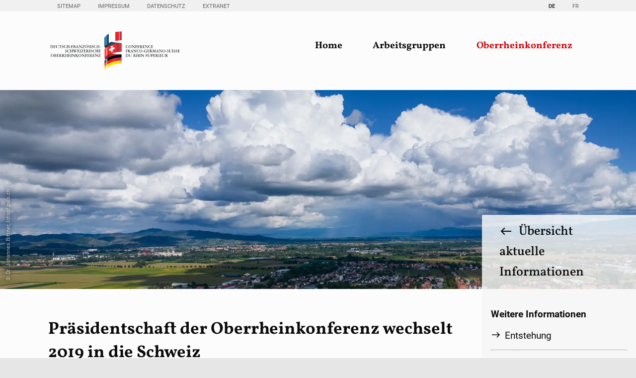

--- FILE ---
content_type: text/html; charset=UTF-8
request_url: https://www.oberrheinkonferenz.org/de/oberrheinkonferenz/aktuelle-informationen/news/praesidentschaft-der-oberrheinkonferenz-wechselt-2019-in-die-schweiz.html
body_size: 13777
content:
<!DOCTYPE html>
<html lang="de">
<head>

      <meta charset="UTF-8">
    <title>Präsidentschaft der Oberrheinkonferenz wechselt 2019 in die Schweiz - Home</title>
    <base href="https://www.oberrheinkonferenz.org/">

          <meta name="robots" content="index,follow">
      <meta name="description" content="Die Schweizer Präsidentschaft der Oberrheinkonferenz im Jahr 2019 unter dem Vorsitz der Regierungspräsidentin des Kantons Basel-Stadt, Elisabeth Ackermann, steht unter dem Motto „Gemeinsam die Gegenwart und Zukunft gestalten“.">
      <meta name="generator" content="Contao Open Source CMS">
    
    
    <meta name="viewport" content="width=device-width,initial-scale=1.0">
        <link rel="stylesheet" href="/assets/css/mod_visitors_basic.css,mobile-menu.min.css,megamenu.css,glightbo...-503318ff.css">        <script src="/assets/js/jquery.min.js,mobile-menu.jquery.min.js-f7812eee.js"></script><link rel="alternate" hreflang="de" href="https://www.oberrheinkonferenz.org/de/oberrheinkonferenz/aktuelle-informationen/news/praesidentschaft-der-oberrheinkonferenz-wechselt-2019-in-die-schweiz.html">
<link rel="alternate" hreflang="x-default" href="https://www.oberrheinkonferenz.org/de/oberrheinkonferenz/aktuelle-informationen/news/praesidentschaft-der-oberrheinkonferenz-wechselt-2019-in-die-schweiz.html">
<link type="application/rss+xml" rel="alternate" href="https://www.oberrheinkonferenz.org/de/deutsch-franzoesisch-schweizerische-oberrheinkonferenz.xml" title="Deutsch-Französisch-Schweizerische Oberrheinkonferenz"><link type="application/rss+xml" rel="alternate" href="https://www.conference-rhin-sup.org/fr/share/actualites-conference-rhin-superieur-fr.xml" title="Conférence Franco-Germano-Suisse du Rhin supérieur"><link type="application/rss+xml" rel="alternate" href="https://www.oberrheinkonferenz.org/share/events-ork-de.xml" title="Events ORK DE"><link type="application/rss+xml" rel="alternate" href="https://www.conference-rhin-sup.org/share/manifestations-crs-fr.xml" title="Events ORK FR">
<!-- Matomo -->
<script>
  var _paq = window._paq = window._paq || [];
  /* tracker methods like "setCustomDimension" should be called before "trackPageView" */
  _paq.push(["setDoNotTrack", true]);
  _paq.push(["disableCookies"]);
  _paq.push(['trackPageView']);
  _paq.push(['enableLinkTracking']);
  (function() {
    var u="https://piwik.oberrheinkonferenz.ch/";
    _paq.push(['setTrackerUrl', u+'matomo.php']);
    _paq.push(['setSiteId', '1']);
    var d=document, g=d.createElement('script'), s=d.getElementsByTagName('script')[0];
    g.async=true; g.src=u+'matomo.js'; s.parentNode.insertBefore(g,s);
  })();
</script>
<!-- End Matomo Code -->  
</head>
<body id="top" class="standard ork_news">

      
  
<div id="preheader">
  <div class="inside">
    
<!-- indexer::stop -->
<nav class="mod_customnav nav_service block">

  
  <a href="/de/oberrheinkonferenz/aktuelle-informationen/news/praesidentschaft-der-oberrheinkonferenz-wechselt-2019-in-die-schweiz.html#skipNavigation30" class="invisible">Navigation überspringen</a>

  
<ul class="level_1">
            <li class="sitemap"><a href="/de/services/sitemap.html" title="Sitemap" class="sitemap">Sitemap</a></li>
                <li class="impressum"><a href="/de/services/impressum.html" title="Impressum" class="impressum">Impressum</a></li>
                <li class="privacy"><a href="/de/services/datenschutz.html" title="Datenschutzangaben für die D-F-CH Oberrheinkonferenz" class="privacy">Datenschutz</a></li>
                <li class="ork_intranet"><a href="/de/extranet.html" title="Extranet" class="ork_intranet">Extranet</a></li>
      </ul>

  <span id="skipNavigation30" class="invisible"></span>

</nav>
<!-- indexer::continue -->

<!-- indexer::stop -->
<nav class="mod_changelanguage block">

  
  
<ul class="level_1">
            <li class="lang-de active"><strong class="lang-de active" aria-current="page">DE</strong></li>
                <li class="lang-fr nofallback"><a href="//www.conference-rhin-sup.org/fr/la-conference-du-rhin-superieur/actualites.html" title="Actualités" class="lang-fr nofallback" hreflang="fr" aria-label="Gehe zur aktuellen Seite in Französisch">FR</a></li>
      </ul>

</nav>
<!-- indexer::continue -->  </div>
</div>

    <div id="wrapper">

                        <header id="header">
            <div class="inside">
              



        <div class="logo content-image">            
                                <figure>
                                                                <a href="/de/home.html">                                                                                      <img src="/assets/images/t/ork-crs-logo-omg-pm9xc4ymw754ryn.svg" alt="Logo der Deutsch-französisch-schweizerischen Oberrheinkonferenz" title="Willkommen bei der Deutsch-französisch-schweizerischen Oberrheinkonferenz" width="300" height="97">
            
                                        
    
            </a>
                    
                                        </figure>
            </div>





<!-- indexer::stop -->
<div class="mod_mobile_menu block">

        
  
<div id="mobile-menu-300-trigger" class="mobile_menu_trigger">
    </div>

<div id="mobile-menu-300" class="mobile_menu">
    <div class="inner">
        <a href="#" data-mobile-menu="close" class="close" title="Schließen">
Schließen
</a>




<!-- indexer::stop -->
<nav class="mod_navigation sitemap_mobile_menu block">

  
  <a href="/de/oberrheinkonferenz/aktuelle-informationen/news/praesidentschaft-der-oberrheinkonferenz-wechselt-2019-in-die-schweiz.html#skipNavigation298" class="invisible">Navigation überspringen</a>

  
<ul class="level_1">
            <li><a href="/de/home.html" title="Startseite des Internet-Auftritts der Oberrheinkonferenz">Home</a></li>
                <li class="submenu workgroups"><a href="/de/arbeitsgruppen.html" title="Arbeitsgruppen" class="submenu workgroups" aria-haspopup="true">Arbeitsgruppen</a>
<ul class="level_2">
            <li class="submenu education"><a href="/de/arbeitsgruppen/erziehung-und-bildung.html" title="Arbeitsgruppe Bildung und Erziehung" class="submenu education" aria-haspopup="true">Erziehung und Bildung</a>
<ul class="level_3">
            <li><a href="/de/arbeitsgruppen/erziehung-und-bildung/projekte.html" title="Projekte">Projekte</a></li>
                <li class="downloads"><a href="/de/arbeitsgruppen/erziehung-und-bildung/downloads.html" title="Downloads AG Erziehung und Bildung" class="downloads">Downloads</a></li>
      </ul>
</li>
                <li class="submenu sport"><a href="/de/arbeitsgruppen/sport.html" title="AG Sport" class="submenu sport" aria-haspopup="true">Sport</a>
<ul class="level_3">
            <li class="ag"><a href="/de/arbeitsgruppen/sport/projekte.html" title="Projekte der Arbeitsgruppe Sport" class="ag">Projekte</a></li>
                <li class="downloads"><a href="/de/arbeitsgruppen/sport/downloads.html" title="Downloads AG Sport" class="downloads">Downloads</a></li>
      </ul>
</li>
                <li class="submenu disaster-relief"><a href="/de/arbeitsgruppen/katastrophenhilfe.html" title="AG Katastrophenhilfe" class="submenu disaster-relief" aria-haspopup="true">Katastrophenhilfe</a>
<ul class="level_3">
            <li class="projekt"><a href="/de/katastrophenhilfe/projekte.html" title="Projekte der AG Katastrophenhilfe" class="projekt">Projekte</a></li>
                <li class="downloads"><a href="/de/katastrophenhilfe/downloads.html" title="Downloads AG Katastrophenhilfe" class="downloads">Downloads</a></li>
                <li class="downloads"><a href="/de/katastrophenhilfe/staatsvereinbarungen.html" title="Download Staatsvereinbarungen" class="downloads">Download Staatsvereinbarungen</a></li>
                <li><a href="/de/katastrophenhilfe/glossar-katastrophenhilfe.html" title="Glossar Katastrophenhilfe">Glossar Katastrophenhilfe</a></li>
      </ul>
</li>
                <li class="submenu youth"><a href="/de/arbeitsgruppen/jugend.html" title="AG Jugend" class="submenu youth" aria-haspopup="true">Jugend</a>
<ul class="level_3">
            <li class="ag"><a href="/de/jugend/projekte.html" title="Projekte" class="ag">Projekte</a></li>
                <li class="downloads"><a href="/de/jugend/downloads.html" title="Downloads AG Jugend" class="downloads">Downloads</a></li>
                <li class="projekt extern"><a href="http://www.jpo-eu.org/" title="Projekt Jugendparlament" class="projekt extern" target="_blank" rel="noreferrer noopener">Jugendparlament</a></li>
      </ul>
</li>
                <li class="submenu health"><a href="/de/arbeitsgruppen/gesundheit.html" title="AG Gesundheit" class="submenu health" aria-haspopup="true">Gesundheit</a>
<ul class="level_3">
            <li class="ag"><a href="/de/gesundheit/arbeitsgruppe.html" title="Arbeitsgruppe Gesundheit" class="ag">Projekte</a></li>
                <li class="downloads"><a href="/de/gesundheit/downloads.html" title="Downloads AG Gesundheit" class="downloads">Downloads</a></li>
                <li class="projekt extern"><a href="https://www.trisan.org/" title="Projekt TRISAN" class="projekt extern" target="_blank" rel="noreferrer noopener">TRISAN</a></li>
      </ul>
</li>
                <li class="submenu environment"><a href="/de/arbeitsgruppen/umwelt.html" title="AG Umwelt" class="submenu environment" aria-haspopup="true">Umwelt</a>
<ul class="level_3">
            <li class="ag"><a href="/de/umwelt/arbeitsgruppe.html" title="Arbeitsgruppe Umwelt" class="ag">Projekte</a></li>
                <li class="downloads"><a href="/de/umwelt/downloads.html" title="Downloads AG Umwelt" class="downloads">Downloads</a></li>
                <li class="projekt extern"><a href="http://www.trion-climate.net" title="Projekt Trion" class="projekt extern" target="_blank" rel="noreferrer noopener">Trion</a></li>
                <li class="projekt extern"><a href="https://www.ermes-rhin.eu/" title="Projekt Trion" class="projekt extern" target="_blank" rel="noreferrer noopener">ERMES-ii</a></li>
                <li class="projekt extern"><a href="https://logar2050.eu" title="Projekt LOGAR" class="projekt extern" target="_blank" rel="noreferrer noopener">logar2050.eu</a></li>
      </ul>
</li>
                <li class="submenu culture"><a href="/de/arbeitsgruppen/kultur.html" title="AG Kultur" class="submenu culture" aria-haspopup="true">Kultur</a>
<ul class="level_3">
            <li class="ag"><a href="/de/kultur/projekte.html" title="Projekte Arbeitsgruppe Kultur" class="ag">Projekte</a></li>
                <li class="downloads"><a href="/de/kultur/downloads.html" title="Downloads AG Kultur" class="downloads">Downloads</a></li>
                <li class="projekt extern"><a href="http://www.museumspass.com" title="Projekt Museumspass" class="projekt extern" target="_blank" rel="noreferrer noopener">Museumspass</a></li>
                <li class="projekt extern"><a href="http://www.szenik.eu" title="ProjektKulturportal SZENIK" class="projekt extern" target="_blank" rel="noreferrer noopener">Kulturportal SZENIK</a></li>
      </ul>
</li>
                <li class="submenu regional-planning"><a href="/de/arbeitsgruppen/raumordnung.html" title="AG Raumordnung" class="submenu regional-planning" aria-haspopup="true">Raumordnung</a>
<ul class="level_3">
            <li class="projekt"><a href="/de/raumordnung/projekt.html" title="Projekte" class="projekt">Projekte</a></li>
                <li class="downloads"><a href="/de/raumordnung/downloads.html" title="Downloads AG Raumordnung" class="downloads">Downloads</a></li>
                <li class="projekt extern"><a href="http://www.georhena.eu/" title="Projekt GeoRhena" class="projekt extern" target="_blank" rel="noreferrer noopener">GeoRhena</a></li>
      </ul>
</li>
                <li class="submenu agriculture"><a href="/de/arbeitsgruppen/landwirtschaft.html" title="AG Landwirtschaft" class="submenu agriculture" aria-haspopup="true">Landwirtschaft</a>
<ul class="level_3">
            <li class="ag"><a href="/de/landwirtschaft/Projekte.html" title="Projekte Arbeitsgruppe Landwirtschaft" class="ag">Projekte</a></li>
                <li class="downloads"><a href="/de/landwirtschaft/downloads.html" title="Downloads AG Landwirtschaft" class="downloads">Downloads</a></li>
      </ul>
</li>
                <li class="submenu economy"><a href="/de/arbeitsgruppen/wirtschaft-und-arbeit.html" title="AG Wirtschaft + Arbeit" class="submenu economy" aria-haspopup="true">Wirtschaft und Arbeit</a>
<ul class="level_3">
            <li class="ag"><a href="/de/wirtschaft/arbeitsgruppe.html" title="Arbeitsgruppe Wirtschaft + Arbeit" class="ag">Projekte</a></li>
                <li class="downloads"><a href="/de/wirtschaft/downloads.html" title="Downloads AG Wirtschaft" class="downloads">Downloads</a></li>
                <li class="projekt extern"><a href="http://www.europa-macht-mobil.de" title="Projekt Euregio-Zertifikat" class="projekt extern" target="_blank" rel="noreferrer noopener">Euregio-Zertifikat</a></li>
                <li class="projekt extern"><a href="https://visit.freiburg.de/freiburg-fuehlen/ausfluege-aktivitaeten/das-dreiland" title="Projekt Tourismus am Oberrhein" class="projekt extern" target="_blank" rel="noreferrer noopener">Tourismus am Oberrhein</a></li>
                <li class="projekt extern"><a href="http://www.eures-t-oberrhein.eu/" title="Projekt EURES-T" class="projekt extern" target="_blank" rel="noreferrer noopener">EURES-T</a></li>
                <li class="projekt extern"><a href="http://www.infobest.eu/" title="Projekt Infobest" class="projekt extern" target="_blank" rel="noreferrer noopener">Infobest</a></li>
                <li class="projekt extern"><a href="https://www.regbas.ch/fr/info/projets/trifob/" title="TRIFOB - Weiterbildung am Oberrhein" class="projekt extern" target="_blank" rel="noreferrer noopener">TRIFOB - Weiterbildung am Oberrhein</a></li>
      </ul>
</li>
                <li class="submenu statistics"><a href="/de/arbeitsgruppen/statistik.html" title="AG Statistik" class="submenu statistics" aria-haspopup="true">Statistik</a>
<ul class="level_3">
            <li class="ag"><a href="/de/statistik/arbeitsgruppe.html" title="Projekte der Arbeitsgruppe Statistik" class="ag">Projekte</a></li>
                <li class="downloads"><a href="/de/statistik/downloads.html" title="Downloads AG Statistik" class="downloads">Downloads</a></li>
      </ul>
</li>
                <li class="submenu transport"><a href="/de/arbeitsgruppen/verkehr.html" title="AG Verkehr" class="submenu transport" aria-haspopup="true">Verkehr</a>
<ul class="level_3">
            <li class="ag"><a href="/de/verkehr/arbeitsgruppe.html" title="Arbeitsgruppe Verkehr" class="ag">Projekte</a></li>
                <li class="downloads"><a href="/de/verkehr/downloads.html" title="Downloads AG Verkehr" class="downloads">Downloads</a></li>
      </ul>
</li>
      </ul>
</li>
                <li class="submenu trail ork"><a href="/de/oberrheinkonferenz.html" title="D-F-CH Oberrheinkonferenz" class="submenu trail ork" aria-haspopup="true">Oberrheinkonferenz</a>
<ul class="level_2">
            <li class="ork_history"><a href="/de/oberrheinkonferenz/entstehung.html" title="Entstehung" class="ork_history">Entstehung</a></li>
                <li class="ork_organisation"><a href="/de/oberrheinkonferenz/organisation.html" title="Organisation" class="ork_organisation">Organisation</a></li>
                <li class="ork_kommission"><a href="/de/oberrheinkonferenz/regierungs-kommission.html" title="Regierungskommission" class="ork_kommission">Regierungs&shy;kommission</a></li>
                <li class="ork_kooperation"><a href="/de/oberrheinkonferenz/die-trinationale-metropolregion-am-oberrhein-tmo.html" title="Grenzüberschreitende Zusammenarbeit" class="ork_kooperation">Die Trinationale Metropolregion am Oberrhein (TMO)</a></li>
                <li class="ork_sek"><a href="/de/oberrheinkonferenz/gemeinsames-wbr-sekretariat.html" title="Gemeinsames Sekretariat" class="ork_sek">Gemeinsames<wbr> Sekretariat</a></li>
                <li class="ork_finanz"><a href="/de/oberrheinkonferenz/finanzierungs-moeglichkeiten.html" title="Finanzierungsmöglichkeiten" class="ork_finanz">Finanzierungs&shy;möglichkeiten</a></li>
                <li class="ork_events"><a href="/de/oberrheinkonferenz/veranstaltungen.html" title="Übersicht Veranstaltungen der Oberrheinkonferenz" class="ork_events">Veranstaltungen</a></li>
                <li class="trail ork_news"><a href="/de/oberrheinkonferenz/aktuelle-informationen.html" title="Übersicht aktuelle Informationen" class="trail ork_news">Aktuelle Informationen</a></li>
                <li class="ork_newsletter"><a href="/de/oberrheinkonferenz/newsletter.html" title="Newsletter der Oberrheinkonferenz" class="ork_newsletter">Newsletter</a></li>
                <li class="ork_medien"><a href="/de/oberrheinkonferenz/medienmitteilungen.html" title="Medien" class="ork_medien">Medienmitteilungen</a></li>
                <li class="ork_downloads"><a href="/de/oberrheinkonferenz/downloads.html" title="Downloads Oberrheinkonferenz" class="ork_downloads">Downloads</a></li>
                <li class="ork_stellen"><a href="/de/oberrheinkonferenz/offene-stellen-wbr-und-praktika.html" title="Offene Stellen und Praktika" class="ork_stellen">Offene Stellen<wbr> und Praktika</a></li>
      </ul>
</li>
      </ul>

  <span id="skipNavigation298" class="invisible"></span>

</nav>
<!-- indexer::continue -->




        <div class="content-text">            
                            
    
                        <div class="rte">
            <h4>Deutsch-französisch-schweizerische Oberrheinkonferenz</h4>
<p>Rehfusplatz 11<br>D-77694 Kehl<br>Deutschland</p>
<p>+ 49) 07851 - 9349-0<br><a href="&#109;&#97;&#105;&#108;&#116;&#111;&#58;&#105;&#x6E;&#102;&#x6F;&#64;&#x6F;&#98;&#x65;&#114;&#x72;&#104;&#x65;&#105;&#x6E;&#107;&#x6F;&#110;&#x66;&#101;&#x72;&#101;&#x6E;&#122;&#x2E;&#111;&#x72;&#103;">&#105;&#x6E;&#102;&#x6F;&#64;&#x6F;&#98;&#x65;&#114;&#x72;&#104;&#x65;&#105;&#x6E;&#107;&#x6F;&#110;&#x66;&#101;&#x72;&#101;&#x6E;&#122;&#x2E;&#111;&#x72;&#103;</a><br><a title="Deutsch-französisch-schweizerische Oberrheinkonferenz " href="https://www.oberrheinkonferenz.org">www.oberrheinkonferenz.org</a></p>
        </div>
    
            </div>





    </div>
</div>

<script>
(function($) {
    $('#mobile-menu-300').mobileMenu({
                'animation': true,
        'animationSpeed': 500,
                'breakPoint': 991,
        'offCanvas': false,
        'overlay': true,
        'disableNavigation': false,
        'parentTogglers': false,
        'closeOnLinkClick': false,
        'keepInPlace': false,
        'position': 'right',
        'size': '85',        'trigger': $('#mobile-menu-300-trigger')
    });
})(jQuery);
</script>


</div>
<!-- indexer::continue -->

<!-- indexer::stop -->
<nav class="mod_navigation nav_primary block">

  
  <a href="/de/oberrheinkonferenz/aktuelle-informationen/news/praesidentschaft-der-oberrheinkonferenz-wechselt-2019-in-die-schweiz.html#skipNavigation286" class="invisible">Navigation überspringen</a>

  <ul class="level_1">
            
                    <li>
                <a href="/de/home.html" title="Startseite des Internet-Auftritts der Oberrheinkonferenz">Home</a>

                                                                </li>
                    
                    <li class="submenu workgroups mm_container mm_735">
                <a href="/de/arbeitsgruppen.html" title="Arbeitsgruppen" class="submenu workgroups" aria-haspopup="true">Arbeitsgruppen</a>

                                                        <div class="mm_dropdown mm_735">
	<div class="inner">
		
<!-- indexer::stop -->
<nav class="mod_navigation nav_icon block">

  
  <a href="/de/oberrheinkonferenz/aktuelle-informationen/news/praesidentschaft-der-oberrheinkonferenz-wechselt-2019-in-die-schweiz.html#skipNavigation284" class="invisible">Navigation überspringen</a>

  
<ul class="level_1">
            <li class="submenu education"><a href="/de/arbeitsgruppen/erziehung-und-bildung.html" title="Arbeitsgruppe Bildung und Erziehung" class="submenu education" aria-haspopup="true">Erziehung und Bildung</a>
<ul class="level_2">
            <li><a href="/de/arbeitsgruppen/erziehung-und-bildung/projekte.html" title="Projekte">Projekte</a></li>
                <li class="downloads"><a href="/de/arbeitsgruppen/erziehung-und-bildung/downloads.html" title="Downloads AG Erziehung und Bildung" class="downloads">Downloads</a></li>
      </ul>
</li>
                <li class="submenu sport"><a href="/de/arbeitsgruppen/sport.html" title="AG Sport" class="submenu sport" aria-haspopup="true">Sport</a>
<ul class="level_2">
            <li class="ag"><a href="/de/arbeitsgruppen/sport/projekte.html" title="Projekte der Arbeitsgruppe Sport" class="ag">Projekte</a></li>
                <li class="downloads"><a href="/de/arbeitsgruppen/sport/downloads.html" title="Downloads AG Sport" class="downloads">Downloads</a></li>
      </ul>
</li>
                <li class="submenu disaster-relief"><a href="/de/arbeitsgruppen/katastrophenhilfe.html" title="AG Katastrophenhilfe" class="submenu disaster-relief" aria-haspopup="true">Katastrophenhilfe</a>
<ul class="level_2">
            <li class="projekt"><a href="/de/katastrophenhilfe/projekte.html" title="Projekte der AG Katastrophenhilfe" class="projekt">Projekte</a></li>
                <li class="downloads"><a href="/de/katastrophenhilfe/downloads.html" title="Downloads AG Katastrophenhilfe" class="downloads">Downloads</a></li>
                <li class="downloads"><a href="/de/katastrophenhilfe/staatsvereinbarungen.html" title="Download Staatsvereinbarungen" class="downloads">Download Staatsvereinbarungen</a></li>
                <li><a href="/de/katastrophenhilfe/glossar-katastrophenhilfe.html" title="Glossar Katastrophenhilfe">Glossar Katastrophenhilfe</a></li>
      </ul>
</li>
                <li class="submenu youth"><a href="/de/arbeitsgruppen/jugend.html" title="AG Jugend" class="submenu youth" aria-haspopup="true">Jugend</a>
<ul class="level_2">
            <li class="ag"><a href="/de/jugend/projekte.html" title="Projekte" class="ag">Projekte</a></li>
                <li class="downloads"><a href="/de/jugend/downloads.html" title="Downloads AG Jugend" class="downloads">Downloads</a></li>
                <li class="projekt extern"><a href="http://www.jpo-eu.org/" title="Projekt Jugendparlament" class="projekt extern" target="_blank" rel="noreferrer noopener">Jugendparlament</a></li>
      </ul>
</li>
                <li class="submenu health"><a href="/de/arbeitsgruppen/gesundheit.html" title="AG Gesundheit" class="submenu health" aria-haspopup="true">Gesundheit</a>
<ul class="level_2">
            <li class="ag"><a href="/de/gesundheit/arbeitsgruppe.html" title="Arbeitsgruppe Gesundheit" class="ag">Projekte</a></li>
                <li class="downloads"><a href="/de/gesundheit/downloads.html" title="Downloads AG Gesundheit" class="downloads">Downloads</a></li>
                <li class="projekt extern"><a href="https://www.trisan.org/" title="Projekt TRISAN" class="projekt extern" target="_blank" rel="noreferrer noopener">TRISAN</a></li>
      </ul>
</li>
                <li class="submenu environment"><a href="/de/arbeitsgruppen/umwelt.html" title="AG Umwelt" class="submenu environment" aria-haspopup="true">Umwelt</a>
<ul class="level_2">
            <li class="ag"><a href="/de/umwelt/arbeitsgruppe.html" title="Arbeitsgruppe Umwelt" class="ag">Projekte</a></li>
                <li class="downloads"><a href="/de/umwelt/downloads.html" title="Downloads AG Umwelt" class="downloads">Downloads</a></li>
                <li class="projekt extern"><a href="http://www.trion-climate.net" title="Projekt Trion" class="projekt extern" target="_blank" rel="noreferrer noopener">Trion</a></li>
                <li class="projekt extern"><a href="https://www.ermes-rhin.eu/" title="Projekt Trion" class="projekt extern" target="_blank" rel="noreferrer noopener">ERMES-ii</a></li>
                <li class="projekt extern"><a href="https://logar2050.eu" title="Projekt LOGAR" class="projekt extern" target="_blank" rel="noreferrer noopener">logar2050.eu</a></li>
      </ul>
</li>
                <li class="submenu culture"><a href="/de/arbeitsgruppen/kultur.html" title="AG Kultur" class="submenu culture" aria-haspopup="true">Kultur</a>
<ul class="level_2">
            <li class="ag"><a href="/de/kultur/projekte.html" title="Projekte Arbeitsgruppe Kultur" class="ag">Projekte</a></li>
                <li class="downloads"><a href="/de/kultur/downloads.html" title="Downloads AG Kultur" class="downloads">Downloads</a></li>
                <li class="projekt extern"><a href="http://www.museumspass.com" title="Projekt Museumspass" class="projekt extern" target="_blank" rel="noreferrer noopener">Museumspass</a></li>
                <li class="projekt extern"><a href="http://www.szenik.eu" title="ProjektKulturportal SZENIK" class="projekt extern" target="_blank" rel="noreferrer noopener">Kulturportal SZENIK</a></li>
      </ul>
</li>
                <li class="submenu regional-planning"><a href="/de/arbeitsgruppen/raumordnung.html" title="AG Raumordnung" class="submenu regional-planning" aria-haspopup="true">Raumordnung</a>
<ul class="level_2">
            <li class="projekt"><a href="/de/raumordnung/projekt.html" title="Projekte" class="projekt">Projekte</a></li>
                <li class="downloads"><a href="/de/raumordnung/downloads.html" title="Downloads AG Raumordnung" class="downloads">Downloads</a></li>
                <li class="projekt extern"><a href="http://www.georhena.eu/" title="Projekt GeoRhena" class="projekt extern" target="_blank" rel="noreferrer noopener">GeoRhena</a></li>
      </ul>
</li>
                <li class="submenu agriculture"><a href="/de/arbeitsgruppen/landwirtschaft.html" title="AG Landwirtschaft" class="submenu agriculture" aria-haspopup="true">Landwirtschaft</a>
<ul class="level_2">
            <li class="ag"><a href="/de/landwirtschaft/Projekte.html" title="Projekte Arbeitsgruppe Landwirtschaft" class="ag">Projekte</a></li>
                <li class="downloads"><a href="/de/landwirtschaft/downloads.html" title="Downloads AG Landwirtschaft" class="downloads">Downloads</a></li>
      </ul>
</li>
                <li class="submenu economy"><a href="/de/arbeitsgruppen/wirtschaft-und-arbeit.html" title="AG Wirtschaft + Arbeit" class="submenu economy" aria-haspopup="true">Wirtschaft und Arbeit</a>
<ul class="level_2">
            <li class="ag"><a href="/de/wirtschaft/arbeitsgruppe.html" title="Arbeitsgruppe Wirtschaft + Arbeit" class="ag">Projekte</a></li>
                <li class="downloads"><a href="/de/wirtschaft/downloads.html" title="Downloads AG Wirtschaft" class="downloads">Downloads</a></li>
                <li class="projekt extern"><a href="http://www.europa-macht-mobil.de" title="Projekt Euregio-Zertifikat" class="projekt extern" target="_blank" rel="noreferrer noopener">Euregio-Zertifikat</a></li>
                <li class="projekt extern"><a href="https://visit.freiburg.de/freiburg-fuehlen/ausfluege-aktivitaeten/das-dreiland" title="Projekt Tourismus am Oberrhein" class="projekt extern" target="_blank" rel="noreferrer noopener">Tourismus am Oberrhein</a></li>
                <li class="projekt extern"><a href="http://www.eures-t-oberrhein.eu/" title="Projekt EURES-T" class="projekt extern" target="_blank" rel="noreferrer noopener">EURES-T</a></li>
                <li class="projekt extern"><a href="http://www.infobest.eu/" title="Projekt Infobest" class="projekt extern" target="_blank" rel="noreferrer noopener">Infobest</a></li>
                <li class="projekt extern"><a href="https://www.regbas.ch/fr/info/projets/trifob/" title="TRIFOB - Weiterbildung am Oberrhein" class="projekt extern" target="_blank" rel="noreferrer noopener">TRIFOB - Weiterbildung am Oberrhein</a></li>
      </ul>
</li>
                <li class="submenu statistics"><a href="/de/arbeitsgruppen/statistik.html" title="AG Statistik" class="submenu statistics" aria-haspopup="true">Statistik</a>
<ul class="level_2">
            <li class="ag"><a href="/de/statistik/arbeitsgruppe.html" title="Projekte der Arbeitsgruppe Statistik" class="ag">Projekte</a></li>
                <li class="downloads"><a href="/de/statistik/downloads.html" title="Downloads AG Statistik" class="downloads">Downloads</a></li>
      </ul>
</li>
                <li class="submenu transport"><a href="/de/arbeitsgruppen/verkehr.html" title="AG Verkehr" class="submenu transport" aria-haspopup="true">Verkehr</a>
<ul class="level_2">
            <li class="ag"><a href="/de/verkehr/arbeitsgruppe.html" title="Arbeitsgruppe Verkehr" class="ag">Projekte</a></li>
                <li class="downloads"><a href="/de/verkehr/downloads.html" title="Downloads AG Verkehr" class="downloads">Downloads</a></li>
      </ul>
</li>
      </ul>

  <span id="skipNavigation284" class="invisible"></span>

</nav>
<!-- indexer::continue -->
	</div>
</div>
                            </li>
                    
                    <li class="submenu trail ork mm_container mm_42">
                <a href="/de/oberrheinkonferenz.html" title="D-F-CH Oberrheinkonferenz" class="submenu trail ork" aria-haspopup="true">Oberrheinkonferenz</a>

                                                        <div class="mm_dropdown mm_42">
	<div class="inner">
		
<!-- indexer::stop -->
<nav class="mod_navigation nav_icon block">

  
  <a href="/de/oberrheinkonferenz/aktuelle-informationen/news/praesidentschaft-der-oberrheinkonferenz-wechselt-2019-in-die-schweiz.html#skipNavigation296" class="invisible">Navigation überspringen</a>

  
<ul class="level_1">
            <li class="ork_history"><a href="/de/oberrheinkonferenz/entstehung.html" title="Entstehung" class="ork_history">Entstehung</a></li>
                <li class="ork_organisation"><a href="/de/oberrheinkonferenz/organisation.html" title="Organisation" class="ork_organisation">Organisation</a></li>
                <li class="ork_kommission"><a href="/de/oberrheinkonferenz/regierungs-kommission.html" title="Regierungskommission" class="ork_kommission">Regierungs&shy;kommission</a></li>
                <li class="ork_kooperation"><a href="/de/oberrheinkonferenz/die-trinationale-metropolregion-am-oberrhein-tmo.html" title="Grenzüberschreitende Zusammenarbeit" class="ork_kooperation">Die Trinationale Metropolregion am Oberrhein (TMO)</a></li>
                <li class="ork_sek"><a href="/de/oberrheinkonferenz/gemeinsames-wbr-sekretariat.html" title="Gemeinsames Sekretariat" class="ork_sek">Gemeinsames<wbr> Sekretariat</a></li>
                <li class="ork_finanz"><a href="/de/oberrheinkonferenz/finanzierungs-moeglichkeiten.html" title="Finanzierungsmöglichkeiten" class="ork_finanz">Finanzierungs&shy;möglichkeiten</a></li>
                <li class="ork_events"><a href="/de/oberrheinkonferenz/veranstaltungen.html" title="Übersicht Veranstaltungen der Oberrheinkonferenz" class="ork_events">Veranstaltungen</a></li>
                <li class="trail ork_news"><a href="/de/oberrheinkonferenz/aktuelle-informationen.html" title="Übersicht aktuelle Informationen" class="trail ork_news">Aktuelle Informationen</a></li>
                <li class="ork_newsletter"><a href="/de/oberrheinkonferenz/newsletter.html" title="Newsletter der Oberrheinkonferenz" class="ork_newsletter">Newsletter</a></li>
                <li class="ork_medien"><a href="/de/oberrheinkonferenz/medienmitteilungen.html" title="Medien" class="ork_medien">Medienmitteilungen</a></li>
                <li class="ork_downloads"><a href="/de/oberrheinkonferenz/downloads.html" title="Downloads Oberrheinkonferenz" class="ork_downloads">Downloads</a></li>
                <li class="ork_stellen"><a href="/de/oberrheinkonferenz/offene-stellen-wbr-und-praktika.html" title="Offene Stellen und Praktika" class="ork_stellen">Offene Stellen<wbr> und Praktika</a></li>
      </ul>

  <span id="skipNavigation296" class="invisible"></span>

</nav>
<!-- indexer::continue -->
	</div>
</div>
                            </li>
            </ul>

  <span id="skipNavigation286" class="invisible"></span>

</nav>
<!-- indexer::continue -->
            </div>
          </header>
              
      
  
<div id="pageimage">
  <div class="inside">
    
<!-- indexer::stop -->
<div class="mod_pageimage block">

        
  
<figure class="image_container">
            
  <picture>
          <source srcset="/assets/images/5/dji-0314-mb5txzn32dgr8wh.webp 1920w, /assets/images/4/dji-0314-2syqay17b2aqnfw.webp 3600w" sizes="(min-width: 1921px) 1920" media="(min-width: 1921px)" type="image/webp" width="1920" height="700">
          <source srcset="/assets/images/h/dji-0314-m2q3yq2kvt9zazd.jpg 1920w, /assets/images/3/dji-0314-0y9ypxct4xawrrx.jpg 3600w" sizes="(min-width: 1921px) 1920" media="(min-width: 1921px)" width="1920" height="700">
          <source srcset="/assets/images/8/dji-0314-n60xkh6pmke0x3r.webp 1920w, /assets/images/s/dji-0314-7r9d9hpy940gztv.webp 3600w" sizes="(min-width: 1600px) 100vw" media="(min-width: 1600px)" type="image/webp" width="1920" height="600">
          <source srcset="/assets/images/k/dji-0314-v6xa5w4sz77rvam.jpg 1920w, /assets/images/c/dji-0314-7t2jm4mc3b5deyg.jpg 3600w" sizes="(min-width: 1600px) 100vw" media="(min-width: 1600px)" width="1920" height="600">
          <source srcset="/assets/images/s/dji-0314-0ddk6c3wptdb5hh.webp 1600w, /assets/images/w/dji-0314-xhr55f697r7s54g.webp 3200w" sizes="(min-width: 1200px) 100vw" media="(min-width: 1200px)" type="image/webp" width="1600" height="500">
          <source srcset="/assets/images/k/dji-0314-413tjajwz7rjd84.jpg 1600w, /assets/images/v/dji-0314-2x885dspqvxg4m4.jpg 3200w" sizes="(min-width: 1200px) 100vw" media="(min-width: 1200px)" width="1600" height="500">
          <source srcset="/assets/images/m/dji-0314-wjrppd0c5pk8a32.webp 1200w, /assets/images/3/dji-0314-gpsbgkbe50jn7j4.webp 2400w" sizes="(min-width: 900px) 100vw" media="(min-width: 900px)" type="image/webp" width="1200" height="500">
          <source srcset="/assets/images/q/dji-0314-ps57bzjv00vdsg8.jpg 1200w, /assets/images/s/dji-0314-79n7nxyqsf7fxtn.jpg 2400w" sizes="(min-width: 900px) 100vw" media="(min-width: 900px)" width="1200" height="500">
          <source srcset="/assets/images/j/dji-0314-1m546snc3g2aqpt.webp 900w, /assets/images/0/dji-0314-c5e0b3qr7av083w.webp 1800w" sizes="(min-width: 600px) 100vw" media="(min-width: 600px)" type="image/webp" width="900" height="506">
          <source srcset="/assets/images/m/dji-0314-1n102427gw7z656.jpg 900w, /assets/images/n/dji-0314-6cnwx2nwvr5wjq7.jpg 1800w" sizes="(min-width: 600px) 100vw" media="(min-width: 600px)" width="900" height="506">
          <source srcset="/assets/images/q/dji-0314-z83sbzzncw0ksc1.webp" media="(max-width: 599px)" type="image/webp" width="599" height="599">
          <source srcset="/assets/images/j/dji-0314-27yyd5fh8kgh1jz.jpg" media="(max-width: 599px)" width="599" height="599">
          <source srcset="/assets/images/p/dji-0314-nkp7phg6p78cpym.webp 400w, /assets/images/8/dji-0314-c1gc5y1rx89cnnr.webp 800w" sizes="(max-width: 400px) 100vh" media="(max-width: 400px)" type="image/webp" width="400" height="400">
          <source srcset="/assets/images/d/dji-0314-2dfge56kfgsgrhm.jpg 400w, /assets/images/c/dji-0314-g7jnga1nh5geec5.jpg 800w" sizes="(max-width: 400px) 100vh" media="(max-width: 400px)" width="400" height="400">
          <source srcset="/assets/images/d/dji-0314-b27jrzf20qe69hm.webp 1x, /assets/images/m/dji-0314-pv3m6jjry2zfsqg.webp 1.875x" type="image/webp" width="1920" height="750">
    
<img src="/assets/images/3/dji-0314-hwt8essnvrjctag.jpg" srcset="/assets/images/3/dji-0314-hwt8essnvrjctag.jpg 1x, /assets/images/9/dji-0314-14jjwr2h3k86stj.jpg 1.875x" width="1920" height="750" alt="">

  </picture>
        
     
       <div class="copyright">&copy; Dr. Johannes Bittner, lotsof.pxls.ch </div>
 
</figure>


</div>
<!-- indexer::continue -->
<div class="inside">
	<div class="pageTitle">
		<span class="parentpage"><a href="https://www.oberrheinkonferenz.org/de/oberrheinkonferenz/aktuelle-informationen.html" title="Übersicht aktuelle Informationen" class="parentpage">Übersicht aktuelle Informationen</a> </span>
		<!-- <br /><span class="parentpage">&#123;&#123;page::parentPageTitle&#125;&#125; </span><br /> -->
		<!-- &#123;&#123;page::title&#125;&#125; -->
	</div>
   


</div>  </div>
</div>

              <div id="container">

                      <main id="main">
              
  
<div id="intro">
  <div class="inside">
    

    <div class="mod_article block" id="article-66">
        
        
        <div class="inside">
            
                        
<div class="mod_newsreader block">

        
  
  
<div class="layout_full block">

  <h1>Präsidentschaft der Oberrheinkonferenz wechselt 2019 in die Schweiz</h1>

      <p class="info"><time datetime="2018-12-12T13:40:00+01:00">12.12.2018</time></p>
  
  
      


        <div class="content-text">                                    
    <h1>Schwerpunkte der Schweizer Präsidentschaft 2019</h1>

            
                            
    
                        <div class="rte">
            <p>Die Schweizer Präsidentschaft der Oberrheinkonferenz im Jahr 2019 unter dem Vorsitz der Regierungspräsidentin des Kantons Basel-Stadt, Elisabeth Ackermann, steht unter dem Motto „Gemeinsam die Gegenwart und Zukunft gestalten“. Neben der Weiterverfolgung bestehender Kernanliegen und der Fokussierung auf spezifische Schweizer Interessen stellt der Einbezug der jüngeren Generation in die grenzüberschreitende Zusammenarbeit ein wichtiges Anliegen dar.</p>
        </div>
    
            </div>






        <div class="content-downloads">            
                        
                                
                            <ul>
                    <li class="download-element ext-pdf">        
            
                    <a href="https://www.oberrheinkonferenz.org/de/oberrheinkonferenz/aktuelle-informationen/news/praesidentschaft-der-oberrheinkonferenz-wechselt-2019-in-die-schweiz.html?_hash=gOhOUuUgKp47vrtqpXHT4c1oI1f35iN%2BcmkAGbwHBLo%3D&amp;ctx=a%3A1%3A%7Bs%3A2%3A%22id%22%3Bi%3A2711%3B%7D&amp;d=attachment&amp;f=schwerpunkte-chpraesidentschaft-2019_def.pdf&amp;p=assets%2Fork%2Fdocs_de%2Fgemeinsames-sekretariat%2Fschwerpunkte-chpraesidentschaft-2019_def.pdf" type="application/pdf">Schwerpunkte der Schweizer Präsidentschaft 2019</a>
    
    
                                        </li>
                </ul>
    
    
            </div>



  
  
</div>


  
  

</div>
            
                    </div>
    </div>

  </div>
</div>
  
<div id="marginal">
  <div class="inside">
    
<!-- indexer::stop -->
<nav class="mod_navigation sublevel block">

  
  <a href="/de/oberrheinkonferenz/aktuelle-informationen/news/praesidentschaft-der-oberrheinkonferenz-wechselt-2019-in-die-schweiz.html#skipNavigation302" class="invisible">Navigation überspringen</a>

  <div class="inside">
<span class="sublevel_heading">Weitere Informationen</span>
<ul class="level_1">
            <li class="ork_history"><a href="/de/oberrheinkonferenz/entstehung.html" title="Entstehung" class="ork_history">Entstehung</a></li>
                <li class="ork_organisation"><a href="/de/oberrheinkonferenz/organisation.html" title="Organisation" class="ork_organisation">Organisation</a></li>
                <li class="ork_kommission"><a href="/de/oberrheinkonferenz/regierungs-kommission.html" title="Regierungskommission" class="ork_kommission">Regierungs&shy;kommission</a></li>
                <li class="ork_kooperation"><a href="/de/oberrheinkonferenz/die-trinationale-metropolregion-am-oberrhein-tmo.html" title="Grenzüberschreitende Zusammenarbeit" class="ork_kooperation">Die Trinationale Metropolregion am Oberrhein (TMO)</a></li>
                <li class="ork_sek"><a href="/de/oberrheinkonferenz/gemeinsames-wbr-sekretariat.html" title="Gemeinsames Sekretariat" class="ork_sek">Gemeinsames<wbr> Sekretariat</a></li>
                <li class="ork_finanz"><a href="/de/oberrheinkonferenz/finanzierungs-moeglichkeiten.html" title="Finanzierungsmöglichkeiten" class="ork_finanz">Finanzierungs&shy;möglichkeiten</a></li>
                <li class="ork_events"><a href="/de/oberrheinkonferenz/veranstaltungen.html" title="Übersicht Veranstaltungen der Oberrheinkonferenz" class="ork_events">Veranstaltungen</a></li>
                <li class="trail ork_news"><a href="/de/oberrheinkonferenz/aktuelle-informationen.html" title="Übersicht aktuelle Informationen" class="trail ork_news">Aktuelle Informationen</a></li>
                <li class="ork_newsletter"><a href="/de/oberrheinkonferenz/newsletter.html" title="Newsletter der Oberrheinkonferenz" class="ork_newsletter">Newsletter</a></li>
                <li class="ork_medien"><a href="/de/oberrheinkonferenz/medienmitteilungen.html" title="Medien" class="ork_medien">Medienmitteilungen</a></li>
                <li class="ork_downloads"><a href="/de/oberrheinkonferenz/downloads.html" title="Downloads Oberrheinkonferenz" class="ork_downloads">Downloads</a></li>
                <li class="ork_stellen"><a href="/de/oberrheinkonferenz/offene-stellen-wbr-und-praktika.html" title="Offene Stellen und Praktika" class="ork_stellen">Offene Stellen<wbr> und Praktika</a></li>
      </ul>

   <!-- <a href="&#123;&#123;env::url&#125;&#125;/&#123;&#123;page::parentAlias&#125;&#125;.html" title="&#123;&#123;page::parentPageTitle&#125;&#125;" class="parentpage">&#123;&#123;page::parentPageTitle&#125;&#125;</a> -->
</div>
  <span id="skipNavigation302" class="invisible"></span>

</nav>
<!-- indexer::continue -->
  </div>
</div>
              <div class="inside">
                              </div>
            </main>
          
                                
                                
        </div>
      
      
                        <footer id="footer">
            <div class="inside">
              

<div  class="row ce_rowStart">
<div  class="ce_columns ce_colStart col-xs-12 col-md-6 col-lg-4 ">



        <div class="content-text">            
                            
    
                        <div class="rte">
            <p><span class="heading_versalien">Gemeinsames Sekretariat</span></p>
        </div>
    
            </div>







        <div class="content-text">            
                            
    
                        <div class="rte">
            <h4>Deutsch-französisch-schweizerische Oberrheinkonferenz</h4>
<p>Rehfusplatz 11<br>D-77694 Kehl<br>Deutschland</p>
<p>+ 49) 07851 - 9349-0<br><a href="&#109;&#97;&#105;&#108;&#116;&#111;&#58;&#105;&#x6E;&#102;&#x6F;&#64;&#x6F;&#98;&#x65;&#114;&#x72;&#104;&#x65;&#105;&#x6E;&#107;&#x6F;&#110;&#x66;&#101;&#x72;&#101;&#x6E;&#122;&#x2E;&#111;&#x72;&#103;">&#105;&#x6E;&#102;&#x6F;&#64;&#x6F;&#98;&#x65;&#114;&#x72;&#104;&#x65;&#105;&#x6E;&#107;&#x6F;&#110;&#x66;&#101;&#x72;&#101;&#x6E;&#122;&#x2E;&#111;&#x72;&#103;</a><br><a title="Deutsch-französisch-schweizerische Oberrheinkonferenz " href="https://www.oberrheinkonferenz.org">www.oberrheinkonferenz.org</a></p>
        </div>
    
            </div>





</div>
<div  class="ce_columns ce_colStart col-xs-12 col-md-6 col-lg-6 ">



        <div class="content-text">            
                            
    
                        <div class="rte">
            <p><span class="heading_versalien">Oberrheinkonferenz</span></p>
        </div>
    
            </div>






        <div class="content-text">            
                            
    
                        <div class="rte">
            <h4>Arbeitsgruppen</h4>
        </div>
    
            </div>




<!-- indexer::stop -->
<nav class="mod_navigation nav_workgroups nav_icons block">

  
  <a href="/de/oberrheinkonferenz/aktuelle-informationen/news/praesidentschaft-der-oberrheinkonferenz-wechselt-2019-in-die-schweiz.html#skipNavigation288" class="invisible">Navigation überspringen</a>

  
<ul class="level_1">
            <li class="education"><a href="/de/arbeitsgruppen/erziehung-und-bildung.html" title="Arbeitsgruppe Bildung und Erziehung" class="education">Erziehung und Bildung</a></li>
                <li class="sport"><a href="/de/arbeitsgruppen/sport.html" title="AG Sport" class="sport">Sport</a></li>
                <li class="disaster-relief"><a href="/de/arbeitsgruppen/katastrophenhilfe.html" title="AG Katastrophenhilfe" class="disaster-relief">Katastrophenhilfe</a></li>
                <li class="youth"><a href="/de/arbeitsgruppen/jugend.html" title="AG Jugend" class="youth">Jugend</a></li>
                <li class="health"><a href="/de/arbeitsgruppen/gesundheit.html" title="AG Gesundheit" class="health">Gesundheit</a></li>
                <li class="environment"><a href="/de/arbeitsgruppen/umwelt.html" title="AG Umwelt" class="environment">Umwelt</a></li>
                <li class="culture"><a href="/de/arbeitsgruppen/kultur.html" title="AG Kultur" class="culture">Kultur</a></li>
                <li class="regional-planning"><a href="/de/arbeitsgruppen/raumordnung.html" title="AG Raumordnung" class="regional-planning">Raumordnung</a></li>
                <li class="agriculture"><a href="/de/arbeitsgruppen/landwirtschaft.html" title="AG Landwirtschaft" class="agriculture">Landwirtschaft</a></li>
                <li class="economy"><a href="/de/arbeitsgruppen/wirtschaft-und-arbeit.html" title="AG Wirtschaft + Arbeit" class="economy">Wirtschaft und Arbeit</a></li>
                <li class="statistics"><a href="/de/arbeitsgruppen/statistik.html" title="AG Statistik" class="statistics">Statistik</a></li>
                <li class="transport"><a href="/de/arbeitsgruppen/verkehr.html" title="AG Verkehr" class="transport">Verkehr</a></li>
      </ul>

  <span id="skipNavigation288" class="invisible"></span>

</nav>
<!-- indexer::continue -->

</div>
<div  class="ce_columns ce_colStart col-xs-12 col-md-6 col-lg-2 ">



        <div class="content-text">            
                            
    
                        <div class="rte">
            <p><span class="heading_versalien">Informationen</span></p>
        </div>
    
            </div>






        <div class="content-text">            
                            
    
                        <div class="rte">
            <h4>Übersicht</h4>
        </div>
    
            </div>




<!-- indexer::stop -->
<nav class="mod_customnav nav_service block">

  
  <a href="/de/oberrheinkonferenz/aktuelle-informationen/news/praesidentschaft-der-oberrheinkonferenz-wechselt-2019-in-die-schweiz.html#skipNavigation293" class="invisible">Navigation überspringen</a>

  
<ul class="level_1">
            <li class="sitemap"><a href="/de/services/sitemap.html" title="Sitemap" class="sitemap">Sitemap</a></li>
                <li class="kontakt"><a href="/de/services/kontakt.html" title="Kontakt" class="kontakt">Kontakt</a></li>
                <li class="impressum"><a href="/de/services/impressum.html" title="Impressum" class="impressum">Impressum</a></li>
                <li class="privacy"><a href="/de/services/datenschutz.html" title="Datenschutzangaben für die D-F-CH Oberrheinkonferenz" class="privacy">Datenschutz</a></li>
                <li class="suche"><a href="/de/services/suche.html" title="Suche" class="suche">Suche</a></li>
                <li class="ork_newsletter"><a href="/de/oberrheinkonferenz/newsletter.html" title="Newsletter der Oberrheinkonferenz" class="ork_newsletter">Newsletter</a></li>
                <li class="english"><a href="/de/services/information-in-english.html" title="Information in English" class="english">Information in English</a></li>
                <li class="ork_intranet"><a href="/de/extranet.html" title="Extranet" class="ork_intranet">Extranet</a></li>
      </ul>

  <span id="skipNavigation293" class="invisible"></span>

</nav>
<!-- indexer::continue -->

</div>

</div>


<!-- indexer::stop -->

        <div class="toplink content-toplink">            
                                <a href="#top" data-toplink title="&#123;&#123;iflng::de&#125;&#125;Zum Seitenanfang&#123;&#123;iflng&#125;&#125;&#123;&#123;iflng::en&#125;&#125;Top of the page&#123;&#123;iflng&#125;&#125;&#123;&#123;iflng::fr&#125;&#125;Haut de la page&#123;&#123;iflng&#125;&#125;">Zum Seitenanfang</a>
    
                                            </div>

<!-- indexer::continue -->


                                

            </div>
          </footer>
              
    </div>

    
  
<div id="postfooter">
  <div class="inside">
    

<div  class="row ce_rowStart">
<div  class="ce_columns ce_colStart col-xs-12 col-md-6 col-lg-4 ">



        <div class="content-text">            
                            
    
                        <div class="rte">
            <p>© 2010-2026 Deutsch-französisch-schweizerische Oberrheinkonferenz</p>
        </div>
    
            </div>




</div>
<div  class="ce_columns ce_colStart col-xs-12 col-md-6 col-lg-4 ">

</div>
<div  class="ce_columns ce_colStart col-xs-12 col-md-6 col-lg-4 ">

</div>

</div>

  </div>
</div>
  
  
<script src="/assets/jquery-ui/js/jquery-ui.min.js?v=1.13.2"></script>
<script>
  jQuery(function($) {
    $(document).accordion({
      // Put custom options here
      heightStyle: 'content',
      header: '.toggler',
      collapsible: true,
      create: function(event, ui) {
        ui.header.addClass('active');
        $('.toggler').attr('tabindex', 0);
      },
      activate: function(event, ui) {
        ui.newHeader.addClass('active');
        ui.oldHeader.removeClass('active');
        $('.toggler').attr('tabindex', 0);
      }
    });
  });
</script>
<script src="bundles/contaoglightbox/js/glightbox.min.js?v=89be0e25"></script><script>
(function(){
  'use strict';
  document.querySelectorAll('a[data-lightbox]').forEach((element) => {
    if (!!element.dataset.lightbox) {
      element.setAttribute('data-gallery', element.dataset.lightbox);
    } else {
      element.setAttribute('data-gallery', (Math.random() + 1).toString(36).substring(7));
    }
  });
  GLightbox({
    selector: 'a[data-lightbox]'
  });
})();
</script>

<script>
  (function() {
    if (navigator.cookieEnabled) return;
    var e = document.querySelectorAll('input[name="REQUEST_TOKEN"]'), t, c, i;
    for (i=0; i<e.length; i++) {
      c = e[i].parentNode;
      if ('formbody' !== c.className) return;
      t = document.createElement('p');
      t.className = 'error nocookie';
      t.innerHTML = 'Sie werden dieses Formular nicht absenden können, da Sie Cookies in Ihrem Browser deaktiviert haben.';
      c.insertBefore(t, c.firstChild);
    }
  })();
</script>

<script src="/assets/swipe/js/swipe.min.js?v=2.2.2"></script>
<script>
  (function() {
    var e = document.querySelectorAll('.content-slider, .slider-control'), c, i;
    for (i=0; i<e.length; i+=2) {
      c = e[i].getAttribute('data-config').split(',');
      new Swipe(e[i], {
        // Put custom options here
        'auto': parseInt(c[0]),
        'speed': parseInt(c[1]),
        'startSlide': parseInt(c[2]),
        'continuous': parseInt(c[3]),
        'menu': e[i+1]
      });
    }
  })();
</script>
                                <script nonce="1D8OLprjDCLr/ZZsSRFGUQ==">
                    document.querySelectorAll('*[data-toplink]').forEach(link => {
                        link.href = location.href;
                        link.hash = '#top';
                    });
                </script>
            <script src="/files/system/js/js_formlabelmover.js?v=c7ee925c"></script>
<script>
// Toplink
$(document).ready(function() {
  $('div.toplink').hide();
  $(window).scroll(function(){
    var value = 200;
    var scrolling = $(window).scrollTop();
    if (scrolling > value) {
      $('div.toplink').fadeIn();
    } else {
      $('div.toplink').fadeOut();
    }
  });
  $('div.toplink').click(function(){
    $('html, body').animate({scrollTop:'0px'}, 500);
    return false;
  });
});
</script>
  <script type="application/ld+json">
{
    "@context": "https:\/\/schema.org",
    "@graph": [
        {
            "@type": "WebPage"
        },
        {
            "@id": "#\/schema\/file\/5c631337-fe0a-11e8-837c-02000a14003d",
            "@type": "DigitalDocument",
            "contentUrl": "assets\/ork\/docs_de\/gemeinsames-sekretariat\/schwerpunkte-chpraesidentschaft-2019_def.pdf",
            "encodingFormat": "application\/pdf",
            "name": "Schwerpunkte der Schweizer Präsidentschaft 2019"
        },
        {
            "@id": "#\/schema\/news\/306",
            "@type": "NewsArticle",
            "datePublished": "2018-12-12T13:40:00+01:00",
            "description": "Die Schweizer Präsidentschaft der Oberrheinkonferenz im Jahr 2019 unter dem Vorsitz der Regierungspräsidentin des Kantons Basel-Stadt, Elisabeth Ackermann, steht unter dem Motto „Gemeinsam die Gegenwart und Zukunft gestalten“.",
            "headline": "Präsidentschaft der Oberrheinkonferenz wechselt 2019 in die Schweiz",
            "text": "Schwerpunkte der Schweizer Präsidentschaft 2019\nDie Schweizer Präsidentschaft der Oberrheinkonferenz im Jahr 2019 unter dem Vorsitz der Regierungspräsidentin des Kantons Basel-Stadt, Elisabeth Ackermann, steht unter dem Motto „Gemeinsam die Gegenwart und Zukunft gestalten“. Neben der Weiterverfolgung bestehender Kernanliegen und der Fokussierung auf spezifische Schweizer Interessen stellt der Einbezug der jüngeren Generation in die grenzüberschreitende Zusammenarbeit ein wichtiges Anliegen dar.\nSchwerpunkte der Schweizer Präsidentschaft 2019",
            "url": "\/de\/oberrheinkonferenz\/aktuelle-informationen\/news\/praesidentschaft-der-oberrheinkonferenz-wechselt-2019-in-die-schweiz.html"
        },
        {
            "@id": "#\/schema\/image\/f87a1fda-bb6e-11ee-9635-02000a14003d",
            "@type": "ImageObject",
            "contentUrl": "\/assets\/images\/t\/ork-crs-logo-omg-pm9xc4ymw754ryn.svg",
            "name": "Willkommen bei der Deutsch-französisch-schweizerischen Oberrheinkonferenz"
        }
    ]
}
</script>
<script type="application/ld+json">
{
    "@context": "https:\/\/schema.contao.org",
    "@graph": [
        {
            "@type": "Page",
            "fePreview": false,
            "groups": [],
            "noSearch": false,
            "pageId": 54,
            "protected": false,
            "title": "Präsidentschaft der Oberrheinkonferenz wechselt 2019 in die Schweiz"
        }
    ]
}
</script></body>
</html>


--- FILE ---
content_type: text/css
request_url: https://www.oberrheinkonferenz.org/assets/css/mod_visitors_basic.css,mobile-menu.min.css,megamenu.css,glightbo...-503318ff.css
body_size: 24423
content:
.mod_visitors .invisible {
    border: 0;
    clip: rect(0 0 0 0);
    height: 1px;
    margin: -1px;
    overflow: hidden;
    padding: 0;
    position: absolute;
    width: 1px;
    float: left;
	width:0px;
	height:0px;
}
.mobile_menu{position:fixed;z-index:100;display:none}.mobile_menu .inner{height:100%;background:#000;overflow-y:scroll}.mobile_menu.active.position_left{box-shadow:2px 0 5px 0 rgba(0,0,0,.5)}.mobile_menu.active.position_top{box-shadow:0 2px 5px 0 rgba(0,0,0,.5)}.mobile_menu.active.position_right{box-shadow:-2px 0 5px 0 rgba(0,0,0,.5)}.mobile_menu.active.position_bottom{box-shadow:0 -2px 5px 0 rgba(0,0,0,.5)}.mobile_menu.active.no_shadow{box-shadow:none!important}.mobile_menu_trigger{display:none}.mobile_menu_wrapper{position:relative;width:100%;overflow:hidden}.mobile_menu_overlay{position:fixed;top:0;left:0;width:100%;height:100vh;z-index:99}.mobile_menu_overlay.background{background:rgba(0,0,0,.5)}.mobile_menu li.submenu_hide>ul{display:none}.mobile_menu li.submenu_show>ul{display:block}body.ie8 .mobile_menu,body.ie8 .mobile_menu_trigger,body.ie9 .mobile_menu,body.ie9 .mobile_menu_trigger{display:none!important}
.mod_navigation.dropdown {
    overflow: visible;
}
.mod_navigation li.mm_container > a, .mod_navigation li.mm_container > span, .mod_navigation li.mm_container > strong {
    position: relative;
}
.mod_navigation li.mm_container:not(.mm_container_onClickOnly):hover > a:after, .mod_navigation li.mm_container:not(.mm_container_onClickOnly):hover > strong:after, .mod_navigation li.mm_container.mm_container_onClickOnly.mm_isActive > a:after, .mod_navigation li.mm_container.mm_container_onClickOnly.mm_isActive > strong:after {
    /* hide (overlay)border bottom of main menu */
    content: "";
    position: absolute;
    left: 0;
    right: 0;
    bottom: -3px;
    height: 3px;
    background-color: #F4F2F0;
    z-index: 110;
}
.mod_navigation li.mm_container .mm_dropdown {
    display: none;
    position: absolute;
    left: 0;
    right: 0;
    z-index: 100;
}
.mod_navigation li.mm_container .mm_dropdown > .inner {
    padding: 1rem 2rem;
    border: 1px solid #E5DFDC;
    background-color: rgba(244, 242, 240, 0.95);
    overflow: hidden;
}
.mod_navigation li.mm_container:not(.mm_container_onClickOnly):hover .mm_dropdown, .mod_navigation li.mm_container.mm_container_onClickOnly .mm_isActive ~ .mm_dropdown {
    display: block;
}
.glightbox-container{width:100%;height:100%;position:fixed;top:0;left:0;z-index:999999!important;overflow:hidden;-ms-touch-action:none;touch-action:none;-webkit-text-size-adjust:100%;-moz-text-size-adjust:100%;-ms-text-size-adjust:100%;text-size-adjust:100%;-webkit-backface-visibility:hidden;backface-visibility:hidden;outline:0}.glightbox-container.inactive{display:none}.glightbox-container .gcontainer{position:relative;width:100%;height:100%;z-index:9999;overflow:hidden}.glightbox-container .gslider{-webkit-transition:-webkit-transform .4s ease;transition:-webkit-transform .4s ease;transition:transform .4s ease;transition:transform .4s ease,-webkit-transform .4s ease;height:100%;left:0;top:0;width:100%;position:relative;overflow:hidden;display:-webkit-box!important;display:-ms-flexbox!important;display:flex!important;-webkit-box-pack:center;-ms-flex-pack:center;justify-content:center;-webkit-box-align:center;-ms-flex-align:center;align-items:center;-webkit-transform:translate3d(0,0,0);transform:translate3d(0,0,0)}.glightbox-container .gslide{width:100%;position:absolute;-webkit-user-select:none;-moz-user-select:none;-ms-user-select:none;user-select:none;display:-webkit-box;display:-ms-flexbox;display:flex;-webkit-box-align:center;-ms-flex-align:center;align-items:center;-webkit-box-pack:center;-ms-flex-pack:center;justify-content:center;opacity:0}.glightbox-container .gslide.current{opacity:1;z-index:99999;position:relative}.glightbox-container .gslide.prev{opacity:1;z-index:9999}.glightbox-container .gslide-inner-content{width:100%}.glightbox-container .ginner-container{position:relative;width:100%;display:-webkit-box;display:-ms-flexbox;display:flex;-webkit-box-pack:center;-ms-flex-pack:center;justify-content:center;-webkit-box-orient:vertical;-webkit-box-direction:normal;-ms-flex-direction:column;flex-direction:column;max-width:100%;margin:auto;height:100vh}.glightbox-container .ginner-container.gvideo-container{width:100%}.glightbox-container .ginner-container.desc-bottom,.glightbox-container .ginner-container.desc-top{-webkit-box-orient:vertical;-webkit-box-direction:normal;-ms-flex-direction:column;flex-direction:column}.glightbox-container .ginner-container.desc-left,.glightbox-container .ginner-container.desc-right{max-width:100%!important}.gslide iframe,.gslide video{outline:0!important;border:none;min-height:165px;-webkit-overflow-scrolling:touch;-ms-touch-action:auto;touch-action:auto}.gslide:not(.current){pointer-events:none}.gslide-image{-webkit-box-align:center;-ms-flex-align:center;align-items:center}.gslide-image img{max-height:100vh;display:block;padding:0;float:none;outline:0;border:none;-webkit-user-select:none;-moz-user-select:none;-ms-user-select:none;user-select:none;max-width:100vw;width:auto;height:auto;-o-object-fit:cover;object-fit:cover;-ms-touch-action:none;touch-action:none;margin:auto;min-width:200px}.desc-bottom .gslide-image img,.desc-top .gslide-image img{width:auto}.desc-left .gslide-image img,.desc-right .gslide-image img{width:auto;max-width:100%}.gslide-image img.zoomable{position:relative}.gslide-image img.dragging{cursor:-webkit-grabbing!important;cursor:grabbing!important;-webkit-transition:none;transition:none}.gslide-video{position:relative;max-width:100vh;width:100%!important}.gslide-video .plyr__poster-enabled.plyr--loading .plyr__poster{display:none}.gslide-video .gvideo-wrapper{width:100%;margin:auto}.gslide-video::before{content:'';position:absolute;width:100%;height:100%;background:rgba(255,0,0,.34);display:none}.gslide-video.playing::before{display:none}.gslide-video.fullscreen{max-width:100%!important;min-width:100%;height:75vh}.gslide-video.fullscreen video{max-width:100%!important;width:100%!important}.gslide-inline{background:#fff;text-align:left;max-height:calc(100vh - 40px);overflow:auto;max-width:100%;margin:auto}.gslide-inline .ginlined-content{padding:20px;width:100%}.gslide-inline .dragging{cursor:-webkit-grabbing!important;cursor:grabbing!important;-webkit-transition:none;transition:none}.ginlined-content{overflow:auto;display:block!important;opacity:1}.gslide-external{display:-webkit-box;display:-ms-flexbox;display:flex;width:100%;min-width:100%;background:#fff;padding:0;overflow:auto;max-height:75vh;height:100%}.gslide-media{display:-webkit-box;display:-ms-flexbox;display:flex;width:auto}.zoomed .gslide-media{-webkit-box-shadow:none!important;box-shadow:none!important}.desc-bottom .gslide-media,.desc-top .gslide-media{margin:0 auto;-webkit-box-orient:vertical;-webkit-box-direction:normal;-ms-flex-direction:column;flex-direction:column}.gslide-description{position:relative;-webkit-box-flex:1;-ms-flex:1 0 100%;flex:1 0 100%}.gslide-description.description-left,.gslide-description.description-right{max-width:100%}.gslide-description.description-bottom,.gslide-description.description-top{margin:0 auto;width:100%}.gslide-description p{margin-bottom:12px}.gslide-description p:last-child{margin-bottom:0}.zoomed .gslide-description{display:none}.glightbox-button-hidden{display:none}.glightbox-mobile .glightbox-container .gslide-description{height:auto!important;width:100%;position:absolute;bottom:0;padding:19px 11px;max-width:100vw!important;-webkit-box-ordinal-group:3!important;-ms-flex-order:2!important;order:2!important;max-height:78vh;overflow:auto!important;background:-webkit-gradient(linear,left top,left bottom,from(rgba(0,0,0,0)),to(rgba(0,0,0,.75)));background:linear-gradient(to bottom,rgba(0,0,0,0) 0,rgba(0,0,0,.75) 100%);-webkit-transition:opacity .3s linear;transition:opacity .3s linear;padding-bottom:50px}.glightbox-mobile .glightbox-container .gslide-title{color:#fff;font-size:1em}.glightbox-mobile .glightbox-container .gslide-desc{color:#a1a1a1}.glightbox-mobile .glightbox-container .gslide-desc a{color:#fff;font-weight:700}.glightbox-mobile .glightbox-container .gslide-desc *{color:inherit}.glightbox-mobile .glightbox-container .gslide-desc .desc-more{color:#fff;opacity:.4}.gdesc-open .gslide-media{-webkit-transition:opacity .5s ease;transition:opacity .5s ease;opacity:.4}.gdesc-open .gdesc-inner{padding-bottom:30px}.gdesc-closed .gslide-media{-webkit-transition:opacity .5s ease;transition:opacity .5s ease;opacity:1}.greset{-webkit-transition:all .3s ease;transition:all .3s ease}.gabsolute{position:absolute}.grelative{position:relative}.glightbox-desc{display:none!important}.glightbox-open{overflow:hidden}.gloader{height:25px;width:25px;-webkit-animation:lightboxLoader .8s infinite linear;animation:lightboxLoader .8s infinite linear;border:2px solid #fff;border-right-color:transparent;border-radius:50%;position:absolute;display:block;z-index:9999;left:0;right:0;margin:0 auto;top:47%}.goverlay{width:100%;height:calc(100vh + 1px);position:fixed;top:-1px;left:0;background:#000;will-change:opacity}.glightbox-mobile .goverlay{background:#000}.gclose,.gnext,.gprev{z-index:99999;cursor:pointer;width:26px;height:44px;border:none;display:-webkit-box;display:-ms-flexbox;display:flex;-webkit-box-pack:center;-ms-flex-pack:center;justify-content:center;-webkit-box-align:center;-ms-flex-align:center;align-items:center;-webkit-box-orient:vertical;-webkit-box-direction:normal;-ms-flex-direction:column;flex-direction:column}.gclose svg,.gnext svg,.gprev svg{display:block;width:25px;height:auto;margin:0;padding:0}.gclose.disabled,.gnext.disabled,.gprev.disabled{opacity:.1}.gclose .garrow,.gnext .garrow,.gprev .garrow{stroke:#fff}.gbtn.focused{outline:2px solid #0f3d81}iframe.wait-autoplay{opacity:0}.glightbox-closing .gclose,.glightbox-closing .gnext,.glightbox-closing .gprev{opacity:0!important}.glightbox-clean .gslide-description{background:#fff}.glightbox-clean .gdesc-inner{padding:22px 20px}.glightbox-clean .gslide-title{font-size:1em;font-weight:400;font-family:arial;color:#000;margin-bottom:19px;line-height:1.4em}.glightbox-clean .gslide-desc{font-size:.86em;margin-bottom:0;font-family:arial;line-height:1.4em}.glightbox-clean .gslide-video{background:#000}.glightbox-clean .gclose,.glightbox-clean .gnext,.glightbox-clean .gprev{background-color:rgba(0,0,0,.75);border-radius:4px}.glightbox-clean .gclose path,.glightbox-clean .gnext path,.glightbox-clean .gprev path{fill:#fff}.glightbox-clean .gprev{position:absolute;top:-100%;left:30px;width:40px;height:50px}.glightbox-clean .gnext{position:absolute;top:-100%;right:30px;width:40px;height:50px}.glightbox-clean .gclose{width:35px;height:35px;top:15px;right:10px;position:absolute}.glightbox-clean .gclose svg{width:18px;height:auto}.glightbox-clean .gclose:hover{opacity:1}.gfadeIn{-webkit-animation:gfadeIn .5s ease;animation:gfadeIn .5s ease}.gfadeOut{-webkit-animation:gfadeOut .5s ease;animation:gfadeOut .5s ease}.gslideOutLeft{-webkit-animation:gslideOutLeft .3s ease;animation:gslideOutLeft .3s ease}.gslideInLeft{-webkit-animation:gslideInLeft .3s ease;animation:gslideInLeft .3s ease}.gslideOutRight{-webkit-animation:gslideOutRight .3s ease;animation:gslideOutRight .3s ease}.gslideInRight{-webkit-animation:gslideInRight .3s ease;animation:gslideInRight .3s ease}.gzoomIn{-webkit-animation:gzoomIn .5s ease;animation:gzoomIn .5s ease}.gzoomOut{-webkit-animation:gzoomOut .5s ease;animation:gzoomOut .5s ease}@-webkit-keyframes lightboxLoader{0%{-webkit-transform:rotate(0);transform:rotate(0)}100%{-webkit-transform:rotate(360deg);transform:rotate(360deg)}}@keyframes lightboxLoader{0%{-webkit-transform:rotate(0);transform:rotate(0)}100%{-webkit-transform:rotate(360deg);transform:rotate(360deg)}}@-webkit-keyframes gfadeIn{from{opacity:0}to{opacity:1}}@keyframes gfadeIn{from{opacity:0}to{opacity:1}}@-webkit-keyframes gfadeOut{from{opacity:1}to{opacity:0}}@keyframes gfadeOut{from{opacity:1}to{opacity:0}}@-webkit-keyframes gslideInLeft{from{opacity:0;-webkit-transform:translate3d(-60%,0,0);transform:translate3d(-60%,0,0)}to{visibility:visible;-webkit-transform:translate3d(0,0,0);transform:translate3d(0,0,0);opacity:1}}@keyframes gslideInLeft{from{opacity:0;-webkit-transform:translate3d(-60%,0,0);transform:translate3d(-60%,0,0)}to{visibility:visible;-webkit-transform:translate3d(0,0,0);transform:translate3d(0,0,0);opacity:1}}@-webkit-keyframes gslideOutLeft{from{opacity:1;visibility:visible;-webkit-transform:translate3d(0,0,0);transform:translate3d(0,0,0)}to{-webkit-transform:translate3d(-60%,0,0);transform:translate3d(-60%,0,0);opacity:0;visibility:hidden}}@keyframes gslideOutLeft{from{opacity:1;visibility:visible;-webkit-transform:translate3d(0,0,0);transform:translate3d(0,0,0)}to{-webkit-transform:translate3d(-60%,0,0);transform:translate3d(-60%,0,0);opacity:0;visibility:hidden}}@-webkit-keyframes gslideInRight{from{opacity:0;visibility:visible;-webkit-transform:translate3d(60%,0,0);transform:translate3d(60%,0,0)}to{-webkit-transform:translate3d(0,0,0);transform:translate3d(0,0,0);opacity:1}}@keyframes gslideInRight{from{opacity:0;visibility:visible;-webkit-transform:translate3d(60%,0,0);transform:translate3d(60%,0,0)}to{-webkit-transform:translate3d(0,0,0);transform:translate3d(0,0,0);opacity:1}}@-webkit-keyframes gslideOutRight{from{opacity:1;visibility:visible;-webkit-transform:translate3d(0,0,0);transform:translate3d(0,0,0)}to{-webkit-transform:translate3d(60%,0,0);transform:translate3d(60%,0,0);opacity:0}}@keyframes gslideOutRight{from{opacity:1;visibility:visible;-webkit-transform:translate3d(0,0,0);transform:translate3d(0,0,0)}to{-webkit-transform:translate3d(60%,0,0);transform:translate3d(60%,0,0);opacity:0}}@-webkit-keyframes gzoomIn{from{opacity:0;-webkit-transform:scale3d(.3,.3,.3);transform:scale3d(.3,.3,.3)}to{opacity:1}}@keyframes gzoomIn{from{opacity:0;-webkit-transform:scale3d(.3,.3,.3);transform:scale3d(.3,.3,.3)}to{opacity:1}}@-webkit-keyframes gzoomOut{from{opacity:1}50%{opacity:0;-webkit-transform:scale3d(.3,.3,.3);transform:scale3d(.3,.3,.3)}to{opacity:0}}@keyframes gzoomOut{from{opacity:1}50%{opacity:0;-webkit-transform:scale3d(.3,.3,.3);transform:scale3d(.3,.3,.3)}to{opacity:0}}@media (min-width:769px){.glightbox-container .ginner-container{width:auto;height:auto;-webkit-box-orient:horizontal;-webkit-box-direction:normal;-ms-flex-direction:row;flex-direction:row}.glightbox-container .ginner-container.desc-top .gslide-description{-webkit-box-ordinal-group:1;-ms-flex-order:0;order:0}.glightbox-container .ginner-container.desc-top .gslide-image,.glightbox-container .ginner-container.desc-top .gslide-image img{-webkit-box-ordinal-group:2;-ms-flex-order:1;order:1}.glightbox-container .ginner-container.desc-left .gslide-description{-webkit-box-ordinal-group:1;-ms-flex-order:0;order:0}.glightbox-container .ginner-container.desc-left .gslide-image{-webkit-box-ordinal-group:2;-ms-flex-order:1;order:1}.gslide-image img{max-height:97vh;max-width:100%}.gslide-image img.zoomable{cursor:-webkit-zoom-in;cursor:zoom-in}.zoomed .gslide-image img.zoomable{cursor:-webkit-grab;cursor:grab}.gslide-inline{max-height:95vh}.gslide-external{max-height:100vh}.gslide-description.description-left,.gslide-description.description-right{max-width:275px}.glightbox-open{height:auto}.goverlay{background:rgba(0,0,0,.92)}.glightbox-clean .gslide-media{-webkit-box-shadow:1px 2px 9px 0 rgba(0,0,0,.65);box-shadow:1px 2px 9px 0 rgba(0,0,0,.65)}.glightbox-clean .description-left .gdesc-inner,.glightbox-clean .description-right .gdesc-inner{position:absolute;height:100%;overflow-y:auto}.glightbox-clean .gclose,.glightbox-clean .gnext,.glightbox-clean .gprev{background-color:rgba(0,0,0,.32)}.glightbox-clean .gclose:hover,.glightbox-clean .gnext:hover,.glightbox-clean .gprev:hover{background-color:rgba(0,0,0,.7)}.glightbox-clean .gprev{top:45%}.glightbox-clean .gnext{top:45%}}@media (min-width:992px){.glightbox-clean .gclose{opacity:.7;right:20px}}@media screen and (max-height:420px){.goverlay{background:#000}}
.content-slider{overflow:hidden;visibility:hidden;position:relative}.slider-wrapper{overflow:hidden;position:relative}.slider-wrapper>*{float:left;width:100%;position:relative}.slider-control{height:30px;position:relative}.slider-control a,.slider-control .slider-menu{position:absolute;top:9px;display:inline-block}.slider-control .slider-prev{left:0}.slider-control .slider-next{right:0}.slider-control .slider-menu{top:0;width:50%;left:50%;margin-left:-25%;font-size:27px;text-align:center}.slider-control .slider-menu b{color:#bbb;cursor:pointer}.slider-control .slider-menu b.active{color:#666}
.clearfix:after{content:"";display:table;clear:both}:root{--color-primary: rgb(208, 8, 16);--color-primary-light: rgb(236, 9, 16);--color-primary-dark: rgb(177, 6, 12);--color-secondary: rgb(255, 194, 13);--color-secondary-light: rgb(255, 194, 13);--color-secondary-dark: rgb(255, 194, 13);--color-tertiary: rgb(65, 116, 36);--color-tertiary-light: rgb(65, 116, 36);--color-tertiary-dark: rgb(65, 116, 36);--color-accent: var(--color-primary);--color-accent-light: var(--color-primary);--color-accent-dark: var(--color-primary);--color-bg-xtralight: rgb(247, 247, 248);--color-bg-light: rgb(240, 240, 240);--color-bg-medium: rgb(210, 210, 210);--color-bg-medium-dark: rgb(180, 180, 180);--color-bg-dark: rgb(50, 50, 50);--black: rgb(10, 10, 10);--white: rgb(252, 252, 252);--grey-light: rgb(150, 150, 150);--grey-medium: rgb(100, 100, 100);--grey-dark: rgb(50, 50, 50);--color-bg-html: rgb(230,230,230);--color-bg-body: var(--white);--color-text: rgb(10, 10, 10);--color-inverted: rgb(250, 250, 250);--color-links: var(--color-primary);--color-links-hover: var(--color-primary);--color-links-visited: var(--color-primary);--color-bg-highlight: var(--color-accent);--color-bg-primary: var(--color-primary);--color-bg-secondary: var(--color-secondary);--color-error: firebrick;--color-warning: orange;--color-info: slategrey}.color-bg-accent{--grey-5: var(--white)}.color-bg-accent *{color:var(--white);color:var(--color-text)}.color-bg-light-trans .color-bg-light-trans,.color-bg-light-trans .color-bg-light,.color-bg-light .color-bg-light-trans,.color-bg-light .color-bg-light{--color-bg-light: var(--white)}:root{--space: 1rem;--space-xxxxs: calc(0.125 * var(--space));--space-xxxs: calc(0.25 * var(--space));--space-xxs: calc(0.375 * var(--space));--space-xs: calc(0.5 * var(--space));--space-s: calc(0.75 * var(--space));--space-m: calc(1.25 * var(--space));--space-l: calc(2 * var(--space));--space-xl: calc(3.25 * var(--space));--space-xxl: calc(5.25 * var(--space));--space-xxxl: calc(8.5 * var(--space));--space-xxxxl: calc(13.75 * var(--space))}:root{--space-block-vertical: calc(4 * var(--space));--space-block-horizontal: calc(2 * var(--space));--gutter: calc(2 * var(--space))}#pageimage .inside .pageTitle,body.standard [id=container] main [id=marginal] .sublevel,body.workgroup [id=container] main [id=marginal] .news,body.workgroup [id=container] main [id=marginal] .news+.sublevel,[id=footer]>.inside,[id=header] .inside,[id=postfooter]>.inside,[id=preheader] .inside,.mod_article,#main .fnx-article-full-width .article-image+.inside{padding-left:var(--space);padding-right:var(--space)}.mod_article{padding-top:var(--space-xl);padding-bottom:var(--space-xl)}@media(min-width: 900px){#pageimage .inside .pageTitle,body.standard [id=container] main [id=marginal] .sublevel,body.workgroup [id=container] main [id=marginal] .news,body.workgroup [id=container] main [id=marginal] .news+.sublevel,[id=footer]>.inside,[id=header] .inside,[id=postfooter]>.inside,[id=preheader] .inside,.mod_article,#main .fnx-article-full-width .article-image+.inside{padding-left:var(--space-xl);padding-right:var(--space-xl)}.mod_article{padding-top:var(--space-xl);padding-bottom:var(--space-xl)}}:root{--content-max-width: 90%;--content-max-width: 100%}@media(min-width: 600px){:root{--content-max-width: 90%}}@media(min-width: 900px){:root{--content-max-width: 90%}}@media(min-width: 1200px){:root{--content-max-width: 1000px;--content-max-width: 1200px}}@media(min-width: 1600px){:root{--content-max-width: 1400px;--body-max-width: 1920px}}@media(min-width: 2000px){:root{--content-max-width: 1920px;--body-max-width: 2560px;--body-max-width: 1920px}}:root{--font-size-base-size: 1.125rem;--font-size-scale-ratio: 1.33;--font-size-xs: calc(var(--font-size-s) / var(--font-size-scale-ratio));--font-size-s: calc(var(--font-size-m) / var(--font-size-scale-ratio));--font-size-sm: .9rem;--font-size-m: var(--font-size-base-size);--font-size-l: calc(var(--font-size-m) * var(--font-size-scale-ratio));--font-size-xl: calc(var(--font-size-l) * var(--font-size-scale-ratio));--font-size-xxl: calc(var(--font-size-xl) * var(--font-size-scale-ratio));--font-size-xxxl: calc(var(--font-size-xxl) * var(--font-size-scale-ratio));--font-weight-base: 400;--font-weight-headings: 700;--font-size-body: var(--font-size-base-size);--font-family-body: "Roboto", "Segoe UI", -apple-system, Helvetica, Arial, BlinkMacSystemFont, sans-serif;--font-family-headings: "Vollkorn", "Segoe UI", -apple-system, Helvetica, Arial, BlinkMacSystemFont, sans-serif;--font-family-caption: "Roboto", "Segoe UI", -apple-system, Helvetica, Arial, BlinkMacSystemFont, sans-serif;--line-height-body: 1.75;--line-height-headings: 1.4;--line-height-multiplier: 1}@media(min-width: 600px){:root{--font-size-base-size: 1.1rem}}@media(min-width: 900px){:root{--font-size-base-size: 1.1rem}}@media(min-width: 1200px){:root{--font-size-base-size: 1.1rem}}@media(min-width: 1600px){:root{--font-size-base-size: 1.125rem}}body.glossary{--font-size-base-size: 0.9rem;--font-size-body: var(--font-size-base-size)}@media(min-width: 600px){body.glossary{--font-size-base-size: 1.1rem}}@media(min-width: 900px){body.glossary{--font-size-base-size: 1.1rem}}@media(min-width: 1200px){body.glossary{--font-size-base-size: 1.1rem}}@media(min-width: 1600px){body.glossary{--font-size-base-size: 1.125rem}}:root{--border-radius: .25rem;--border-color: .25rem;--border-standard: 1px dotted var(--color-grey-90)}[id=header]{--color-bg: var(--color-grey-95);--color-text: var(--color-text);--color-links: var(--color-primary);--color-links-hover: var(--color-link-hover)}[id=footer]{--font-size: var(--font-size-s);--color-bg: var(--color-grey-15);--color-text: var(--color-text-inverted)}:root{--border-standard: 1px solid #efefef}@font-face{font-family:"Roboto";font-display:swap;font-style:normal;font-weight:100;src:url("../../files/system/fonts/roboto/roboto-v29-latin-100.eot");src:local(""),url("../../files/system/fonts/roboto/roboto-v29-latin-100.eot?#iefix") format("embedded-opentype"),url("../../files/system/fonts/roboto/roboto-v29-latin-100.woff2") format("woff2"),url("../../files/system/fonts/roboto/roboto-v29-latin-100.woff") format("woff"),url("../../files/system/fonts/roboto/roboto-v29-latin-100.ttf") format("truetype"),url("../../files/system/fonts/roboto/roboto-v29-latin-100.svg#Roboto") format("svg")}@font-face{font-family:"Roboto";font-display:swap;font-style:italic;font-weight:100;src:url("../../files/system/fonts/roboto/roboto-v29-latin-100italic.eot");src:local(""),url("../../files/system/fonts/roboto/roboto-v29-latin-100italic.eot?#iefix") format("embedded-opentype"),url("../../files/system/fonts/roboto/roboto-v29-latin-100italic.woff2") format("woff2"),url("../../files/system/fonts/roboto/roboto-v29-latin-100italic.woff") format("woff"),url("../../files/system/fonts/roboto/roboto-v29-latin-100italic.ttf") format("truetype"),url("../../files/system/fonts/roboto/roboto-v29-latin-100italic.svg#Roboto") format("svg")}@font-face{font-family:"Roboto";font-display:swap;font-style:normal;font-weight:300;src:url("../../files/system/fonts/roboto/roboto-v29-latin-300.eot");src:local(""),url("../../files/system/fonts/roboto/roboto-v29-latin-300.eot?#iefix") format("embedded-opentype"),url("../../files/system/fonts/roboto/roboto-v29-latin-300.woff2") format("woff2"),url("../../files/system/fonts/roboto/roboto-v29-latin-300.woff") format("woff"),url("../../files/system/fonts/roboto/roboto-v29-latin-300.ttf") format("truetype"),url("../../files/system/fonts/roboto/roboto-v29-latin-300.svg#Roboto") format("svg")}@font-face{font-family:"Roboto";font-display:swap;font-style:italic;font-weight:300;src:url("../../files/system/fonts/roboto/roboto-v29-latin-300italic.eot");src:local(""),url("../../files/system/fonts/roboto/roboto-v29-latin-300italic.eot?#iefix") format("embedded-opentype"),url("../../files/system/fonts/roboto/roboto-v29-latin-300italic.woff2") format("woff2"),url("../../files/system/fonts/roboto/roboto-v29-latin-300italic.woff") format("woff"),url("../../files/system/fonts/roboto/roboto-v29-latin-300italic.ttf") format("truetype"),url("../../files/system/fonts/roboto/roboto-v29-latin-300italic.svg#Roboto") format("svg")}@font-face{font-family:"Roboto";font-display:swap;font-style:normal;font-weight:400;src:url("../../files/system/fonts/roboto/roboto-v29-latin-regular.eot");src:local(""),url("../../files/system/fonts/roboto/roboto-v29-latin-regular.eot?#iefix") format("embedded-opentype"),url("../../files/system/fonts/roboto/roboto-v29-latin-regular.woff2") format("woff2"),url("../../files/system/fonts/roboto/roboto-v29-latin-regular.woff") format("woff"),url("../../files/system/fonts/roboto/roboto-v29-latin-regular.ttf") format("truetype"),url("../../files/system/fonts/roboto/roboto-v29-latin-regular.svg#Roboto") format("svg")}@font-face{font-family:"Roboto";font-display:swap;font-style:italic;font-weight:400;src:url("../../files/system/fonts/roboto/roboto-v29-latin-italic.eot");src:local(""),url("../../files/system/fonts/roboto/roboto-v29-latin-italic.eot?#iefix") format("embedded-opentype"),url("../../files/system/fonts/roboto/roboto-v29-latin-italic.woff2") format("woff2"),url("../../files/system/fonts/roboto/roboto-v29-latin-italic.woff") format("woff"),url("../../files/system/fonts/roboto/roboto-v29-latin-italic.ttf") format("truetype"),url("../../files/system/fonts/roboto/roboto-v29-latin-italic.svg#Roboto") format("svg")}@font-face{font-family:"Roboto";font-display:swap;font-style:normal;font-weight:500;src:url("../../files/system/fonts/roboto/roboto-v29-latin-500.eot");src:local(""),url("../../files/system/fonts/roboto/roboto-v29-latin-500.eot?#iefix") format("embedded-opentype"),url("../../files/system/fonts/roboto/roboto-v29-latin-500.woff2") format("woff2"),url("../../files/system/fonts/roboto/roboto-v29-latin-500.woff") format("woff"),url("../../files/system/fonts/roboto/roboto-v29-latin-500.ttf") format("truetype"),url("../../files/system/fonts/roboto/roboto-v29-latin-500.svg#Roboto") format("svg")}@font-face{font-family:"Roboto";font-display:swap;font-style:italic;font-weight:500;src:url("../../files/system/fonts/roboto/roboto-v29-latin-500italic.eot");src:local(""),url("../../files/system/fonts/roboto/roboto-v29-latin-500italic.eot?#iefix") format("embedded-opentype"),url("../../files/system/fonts/roboto/roboto-v29-latin-500italic.woff2") format("woff2"),url("../../files/system/fonts/roboto/roboto-v29-latin-500italic.woff") format("woff"),url("../../files/system/fonts/roboto/roboto-v29-latin-500italic.ttf") format("truetype"),url("../../files/system/fonts/roboto/roboto-v29-latin-500italic.svg#Roboto") format("svg")}@font-face{font-family:"Roboto";font-display:swap;font-style:normal;font-weight:700;src:url("../../files/system/fonts/roboto/roboto-v29-latin-700.eot");src:local(""),url("../../files/system/fonts/roboto/roboto-v29-latin-700.eot?#iefix") format("embedded-opentype"),url("../../files/system/fonts/roboto/roboto-v29-latin-700.woff2") format("woff2"),url("../../files/system/fonts/roboto/roboto-v29-latin-700.woff") format("woff"),url("../../files/system/fonts/roboto/roboto-v29-latin-700.ttf") format("truetype"),url("../../files/system/fonts/roboto/roboto-v29-latin-700.svg#Roboto") format("svg")}@font-face{font-family:"Roboto";font-display:swap;font-style:italic;font-weight:700;src:url("../../files/system/fonts/roboto/roboto-v29-latin-700italic.eot");src:local(""),url("../../files/system/fonts/roboto/roboto-v29-latin-700italic.eot?#iefix") format("embedded-opentype"),url("../../files/system/fonts/roboto/roboto-v29-latin-700italic.woff2") format("woff2"),url("../../files/system/fonts/roboto/roboto-v29-latin-700italic.woff") format("woff"),url("../../files/system/fonts/roboto/roboto-v29-latin-700italic.ttf") format("truetype"),url("../../files/system/fonts/roboto/roboto-v29-latin-700italic.svg#Roboto") format("svg")}@font-face{font-family:"Roboto";font-display:swap;font-style:normal;font-weight:900;src:url("../../files/system/fonts/roboto/roboto-v29-latin-900.eot");src:local(""),url("../../files/system/fonts/roboto/roboto-v29-latin-900.eot?#iefix") format("embedded-opentype"),url("../../files/system/fonts/roboto/roboto-v29-latin-900.woff2") format("woff2"),url("../../files/system/fonts/roboto/roboto-v29-latin-900.woff") format("woff"),url("../../files/system/fonts/roboto/roboto-v29-latin-900.ttf") format("truetype"),url("../../files/system/fonts/roboto/roboto-v29-latin-900.svg#Roboto") format("svg")}@font-face{font-display:swap;font-family:"Vollkorn";font-style:normal;font-weight:400;src:url("../../files/system/fonts/vollkorn/vollkorn-v23-latin-regular.woff2") format("woff2")}@font-face{font-display:swap;font-family:"Vollkorn";font-style:normal;font-weight:500;src:url("../../files/system/fonts/vollkorn/vollkorn-v23-latin-500.woff2") format("woff2")}@font-face{font-display:swap;font-family:"Vollkorn";font-style:italic;font-weight:500;src:url("../../files/system/fonts/vollkorn/vollkorn-v23-latin-500italic.woff2") format("woff2")}@font-face{font-display:swap;font-family:"Vollkorn";font-style:normal;font-weight:600;src:url("../../files/system/fonts/vollkorn/vollkorn-v23-latin-600.woff2") format("woff2")}@font-face{font-display:swap;font-family:"Vollkorn";font-style:italic;font-weight:600;src:url("../../files/system/fonts/vollkorn/vollkorn-v23-latin-600italic.woff2") format("woff2")}@font-face{font-display:swap;font-family:"Vollkorn";font-style:normal;font-weight:700;src:url("../../files/system/fonts/vollkorn/vollkorn-v23-latin-700.woff2") format("woff2")}@font-face{font-display:swap;font-family:"Vollkorn";font-style:italic;font-weight:700;src:url("../../files/system/fonts/vollkorn/vollkorn-v23-latin-700italic.woff2") format("woff2")}@font-face{font-display:swap;font-family:"Vollkorn";font-style:normal;font-weight:900;src:url("../../files/system/fonts/vollkorn/vollkorn-v23-latin-900.woff2") format("woff2")}@font-face{font-display:swap;font-family:"Vollkorn";font-style:italic;font-weight:900;src:url("../../files/system/fonts/vollkorn/vollkorn-v23-latin-900italic.woff2") format("woff2")}@font-face{font-family:"icomoon";src:url("../../files/system/fonts/icomoon/icomoon.eot?20lv41");src:url("../../files/system/fonts/icomoon/icomoon.eot?20lv41#iefix") format("embedded-opentype"),url("../../files/system/fonts/icomoon/icomoon.ttf?20lv41") format("truetype"),url("../../files/system/fonts/icomoon/icomoon.woff?20lv41") format("woff"),url("../../files/system/fonts/icomoon/icomoon.svg?20lv41#icomoon") format("svg");font-weight:normal;font-style:normal;font-display:block}[class^=icon-],[class*=" icon-"]{font-family:"icomoon" !important;speak:never;font-style:normal;font-weight:normal;font-variant:normal;text-transform:none;line-height:1;letter-spacing:0;-webkit-font-feature-settings:"liga";-moz-font-feature-settings:"liga=1";-moz-font-feature-settings:"liga";-ms-font-feature-settings:"liga" 1;font-feature-settings:"liga";-webkit-font-variant-ligatures:discretionary-ligatures;font-variant-ligatures:discretionary-ligatures;-webkit-font-smoothing:antialiased;-moz-osx-font-smoothing:grayscale}.icon-file-pdf:before{content:"\e900"}.icon-file:before{content:"\e900"}.icon-file-format:before{content:"\e900"}.icon-file-excel:before{content:"\e901"}.icon-file1:before{content:"\e901"}.icon-file-format1:before{content:"\e901"}.icon-xlc:before{content:"\e901"}.icon-file-word:before{content:"\e902"}.icon-file2:before{content:"\e902"}.icon-file-format2:before{content:"\e902"}.icon-word:before{content:"\e902"}.icon-docx:before{content:"\e902"}.icon-error_outline:before{content:"\e939"}.icon-notification_important:before{content:"\e93a"}.icon-fiber_new:before{content:"\e918"}.icon-message:before{content:"\e93b"}.icon-contact_mail:before{content:"\e903"}.icon-vpn_key:before{content:"\e904"}.icon-import_contacts:before{content:"\e905"}.icon-mail_outline:before{content:"\e906"}.icon-add_circle_outline:before{content:"\e907"}.icon-format_list_bulleted:before{content:"\e93c"}.icon-insert_chart_outlined:before{content:"\e908"}.icon-cloud_download:before{content:"\e909"}.icon-folder_open:before{content:"\e90a"}.icon-headset:before{content:"\e90b"}.icon-keyboard_arrow_down:before{content:"\e90c"}.icon-keyboard_arrow_left:before{content:"\e90d"}.icon-keyboard_arrow_right:before{content:"\e90e"}.icon-keyboard_arrow_up:before{content:"\e90f"}.icon-grid_on:before{content:"\e910"}.icon-music_note:before{content:"\e911"}.icon-picture_as_pdf:before{content:"\e912"}.icon-portrait:before{content:"\e93d"}.icon-photo_filter:before{content:"\e93e"}.icon-directions_run:before{content:"\e913"}.icon-tram:before{content:"\e914"}.icon-transfer_within_a_station:before{content:"\e915"}.icon-money:before{content:"\e916"}.icon-cancel:before{content:"\e917"}.icon-expand_less:before{content:"\e93f"}.icon-expand_more:before{content:"\e940"}.icon-group:before{content:"\e919"}.icon-notifications_none:before{content:"\e91a"}.icon-school:before{content:"\e91b"}.icon-face:before{content:"\e941"}.icon-home:before{content:"\e91c"}.icon-https:before{content:"\e91d"}.icon-launch:before{content:"\e976"}.icon-lock_open:before{content:"\e91e"}.icon-lock_outline:before{content:"\e91f"}.icon-help_outline:before{content:"\e920"}.icon-lightbulb_outline:before{content:"\e942"}.icon-date_range:before{content:"\e921"}.icon-pan_tool:before{content:"\e922"}.icon-check_circle_outline:before{content:"\e943"}.icon-segment:before{content:"\e923"}.icon-account_tree:before{content:"\e924"}.icon-connected_tv:before{content:"\e925"}.icon-grid_view:before{content:"\e926"}.icon-mark_as_unread:before{content:"\e944"}.icon-repeat_on:before{content:"\e927"}.icon-euro:before{content:"\e945"}.icon-emoji_nature:before{content:"\e946"}.icon-emoji_people:before{content:"\e928"}.icon-emoji_transportation:before{content:"\e929"}.icon-sports_handball:before{content:"\e92a"}.icon-museum:before{content:"\e92b"}.icon-fireplace:before{content:"\e947"}.icon-pool:before{content:"\e92c"}.icon-construction:before{content:"\e92d"}.icon-east:before{content:"\e968"}.icon-engineering:before{content:"\e948"}.icon-fact_check:before{content:"\e949"}.icon-family_restroom:before{content:"\e92e"}.icon-local_fire_department:before{content:"\e94a"}.icon-medical_services:before{content:"\e92f"}.icon-microwave:before{content:"\e94b"}.icon-north:before{content:"\e930"}.icon-north_east:before{content:"\e969"}.icon-north_west:before{content:"\e931"}.icon-receipt_long:before{content:"\e94c"}.icon-support:before{content:"\e932"}.icon-west:before{content:"\e933"}.icon-wifi_protected_setup:before{content:"\e934"}.icon-request_page:before{content:"\e94d"}.icon-cog:before{content:"\e935"}.icon-globe:before{content:"\e936"}.icon-leaf:before{content:"\e937"}.icon-log-out:before{content:"\e977"}.icon-login1:before{content:"\e978"}.icon-tree:before{content:"\e938"}/*! normalize.css v4.0.0 | MIT License | github.com/necolas/normalize.css */html{font-family:sans-serif;-ms-text-size-adjust:100%;-webkit-text-size-adjust:100%}body{margin:0}article,aside,details,figcaption,figure,footer,header,main,menu,nav,section,summary{display:block}audio,canvas,progress,video{display:inline-block}audio:not([controls]){display:none;height:0}progress{vertical-align:baseline}template,[hidden]{display:none}figure{margin:0}a{background-color:rgba(0,0,0,0)}a:active,a:hover{outline-width:0}abbr[title]{border-bottom:none;text-decoration:underline;text-decoration:underline dotted}b,strong{font-weight:inherit}b,strong{font-weight:bolder}dfn{font-style:italic}h1{font-size:2em;margin:.67em 0}mark{background-color:#ff0;color:#000}small{font-size:80%}sub,sup{font-size:75%;line-height:0;position:relative;vertical-align:baseline}sub{bottom:-0.25em}sup{top:-0.5em}img{border-style:none}svg:not(:root){overflow:hidden}code,kbd,pre,samp{font-family:monospace,monospace;font-size:1em}hr{box-sizing:content-box;height:0;overflow:visible}button,input,select,textarea{font:inherit}optgroup{font-weight:bold}button,input,select{overflow:visible}button,input,select,textarea{margin:0}button,select{text-transform:none}button,[type=button],[type=reset],[type=submit]{cursor:pointer}[disabled]{cursor:default}button,html [type=button],[type=reset],[type=submit]{-webkit-appearance:button}button::-moz-focus-inner,input::-moz-focus-inner{border:0;padding:0}button:-moz-focusring,input:-moz-focusring{outline:1px dotted ButtonText}fieldset{border:1px solid silver;margin:0 2px;padding:.35em .625em .75em}legend{box-sizing:border-box;color:inherit;display:table;max-width:100%;padding:0;white-space:normal}textarea{overflow:auto}[type=checkbox],[type=radio]{box-sizing:border-box;padding:0}[type=number]::-webkit-inner-spin-button,[type=number]::-webkit-outer-spin-button{height:auto}[type=search]{-webkit-appearance:textfield}[type=search]::-webkit-search-cancel-button,[type=search]::-webkit-search-decoration{-webkit-appearance:none}/*!
 * This file is part of Contao.
 *
 * (c) Leo Feyer
 *
 * @license LGPL-3.0-or-later
 */@media(max-width: 1000px){#main,#left,#right{float:none;width:auto}}img{max-width:100%;height:auto}.ie7 img{-ms-interpolation-mode:bicubic}.ie8 img{width:auto}.float_left{float:left}.float_right{float:right}.block{display:block}.clear{height:.1px;font-size:.1px;line-height:.1px;clear:both}.invisible{width:0;height:0;left:-1000px;top:-1000px;position:absolute;overflow:hidden;display:inline}:root{--font-size-preheader: var(--font-size-s);--font-size-footer: var(--font-size-s);--font-size-postfooter: var(--font-size-s);--base-line-height: 1.6;--base-font-weight: 400}html,body{font-family:var(--font-family-body);font-size:var(--font-size-body);line-height:var(--base-line-height);font-weight:var(--base-font-weight)}h1,h2,h3,h4,h5,h6{font-family:var(--font-family-headings);line-height:var(--line-height-headings);margin:var(--space-m) 0 var(--space-s) 0;font-weight:var(--font-weight-headings);hyphens:auto}h1{margin:var(--space-l) 0 var(--space) 0}h1,h1 a{color:var(--color-headings);color:var(--color-h1);font-size:var(--font-size-xl)}@media(min-width: 1600px){h1,h1 a{font-size:var(--font-size-xxl)}}h1 a:hover{color:var(--color-headings);color:var(--color-header-links-hover)}h2{margin:var(--space-l) 0 var(--space) 0;font-size:var(--font-size-xxl);font-size:var(--font-size-xl)}h2,h2 a{color:var(--color-headings);color:var(--color-h2)}h2 a:hover{color:var(--color-headings);color:var(--color-header-links-hover)}h3{margin:var(--space-l) 0 var(--space) 0;font-size:var(--font-size-l)}@media(min-width: 1200px){h3{font-size:var(--font-size-l)}}h3,h3 a{color:var(--color-headings);color:var(--color-h3)}h3 a:hover{color:var(--color-headings);color:var(--color-header-links-hover)}h4{margin:var(--space-l) 0 var(--space) 0;font-size:var(--font-size-m)}h4,h4 a{color:var(--color-headings);color:var(--color-h4)}h4 a:hover{color:var(--color-headings);color:var(--color-header-links-hover)}#footer h4{font-size:var(--font-size-m)}@media(min-width: 2000px){#footer h4{font-size:var(--font-size-l)}}h5{margin:var(--space-l) 0 var(--space) 0;font-size:var(--font-size-body-m)}h5,h5 a{color:var(--color-headings);color:var(--color-primary)}h5 a:hover{color:var(--color-headings);color:var(--color-header-links-hover)}h6{margin:var(--space-l) 0 var(--space) 0}h1+h2{margin:0}h1:first-child,h2:first-child,h3:first-child,h4:first-child,h5:first-child,h6:first-child{margin-top:0}#main p{margin:0 auto var(--space) auto;hyphens:auto}pre{padding:1rem;overflow-x:scroll}hr{margin-top:1rem;margin-bottom:1rem;border-top:1px solid var(--color-grey-75);border-bottom:0}b,strong{font-weight:700}.font-size-xs{font-size:var(--font-size-xs)}.font-size-s{font-size:var(--font-size-s)}.font-size-m{font-size:var(--font-size-m)}.font-size{font-size:var(--font-size)}.font-size-l{font-size:var(--font-size-l)}.font-size-xl{font-size:var(--font-size-xl)}.font-size-xxl{font-size:var(--font-size-xxl)}.font-size-xxxl{font-size:var(--font-size-xxxl)}.content-text ul{list-style:none;padding:0 0 0 var(--space-s)}.content-text ul li{padding-bottom:var(--space-s);padding-left:var(--space-s)}.content-text ul li::marker{font:100%/1 "icomoon";content:"\e90e";-webkit-font-smoothing:antialiased;font-smoothing:antialiased;text-rendering:geometricPrecision;text-indent:0;position:relative;margin:0 .5em 0 0;display:inline-block;color:var(--color-accent);padding-right:var(--space-s);width:var(--space-s)}@media(max-width: 599px){.ce_rowStart *[class^=col-]{margin-bottom:var(--space-l)}}html{--grid__columns: 12;--grid__gutter: 1.875rem;--grid__gutter: 1rem}@media(min-width: 900px){html{--grid__gutter: 1.875rem}}.row{display:grid;grid-template-columns:repeat(var(--grid__columns), 1fr);gap:var(--grid__gutter);grid-auto-columns:1fr}.row--show{position:relative;background:#f9f9f9;z-index:0;padding-top:.9375rem}.row--show:before{content:"";display:block;position:absolute;z-index:-1;left:0;right:0;top:0;height:100%;background:repeating-linear-gradient(to right, #f0f0f0 0%, #f0f0f0 calc((100% - 20.625rem) / 12), #f9f9f9 calc((100% - 20.625rem) / 12), #f9f9f9 calc((100% - 20.625rem) / 12 + 1.875rem))}.col-xs-1,.col-xs-2,.col-xs-3,.col-xs-4,.col-xs-5,.col-xs-6,.col-xs-7,.col-xs-8,.col-xs-9,.col-xs-10,.col-xs-11,.col-xs-12,.col-sm-1,.col-sm-2,.col-sm-3,.col-sm-4,.col-sm-5,.col-sm-6,.col-sm-7,.col-sm-8,.col-sm-9,.col-sm-10,.col-sm-11,.col-sm-12,.col-md-1,.col-md-2,.col-md-3,.col-md-4,.col-md-5,.col-md-6,.col-md-7,.col-md-8,.col-md-9,.col-md-10,.col-md-11,.col-md-12,.col-lg-1,.col-lg-2,.col-lg-3,.col-lg-4,.col-lg-5,.col-lg-6,.col-lg-7,.col-lg-8,.col-lg-9,.col-lg-10,.col-lg-11,.col-lg-12,.col-xl-1,.col-xl-2,.col-xl-3,.col-xl-4,.col-xl-5,.col-xl-6,.col-xl-7,.col-xl-8,.col-xl-9,.col-xl-10,.col-xl-11,.col-xl-12{grid-column:1/-1}.row-span-xs-1,.row-span-xs-2,.row-span-xs-3,.row-span-xs-4,.row-span-xs-5,.row-span-xs-6,.row-span-xs-7,.row-span-xs-8,.row-span-xs-9,.row-span-xs-10,.row-span-xs-11,.row-span-xs-12,.row-span-sm-1,.row-span-sm-2,.row-span-sm-3,.row-span-sm-4,.row-span-sm-5,.row-span-sm-6,.row-span-sm-7,.row-span-sm-8,.row-span-sm-9,.row-span-sm-10,.row-span-sm-11,.row-span-sm-12,.row-span-md-1,.row-span-md-2,.row-span-md-3,.row-span-md-4,.row-span-md-5,.row-span-md-6,.row-span-md-7,.row-span-md-8,.row-span-md-9,.row-span-md-10,.row-span-md-11,.row-span-md-12,.row-span-lg-1,.row-span-lg-2,.row-span-lg-3,.row-span-lg-4,.row-span-lg-5,.row-span-lg-6,.row-span-lg-7,.row-span-lg-8,.row-span-lg-9,.row-span-lg-10,.row-span-lg-11,.row-span-lg-12,.row-span-xl-1,.row-span-xl-2,.row-span-xl-3,.row-span-xl-4,.row-span-xl-5,.row-span-xl-6,.row-span-xl-7,.row-span-xl-8,.row-span-xl-9,.row-span-xl-10,.row-span-xl-11,.row-span-xl-12{grid-row:1}.justify-start{justify-self:start}.justify-center{justify-self:center}.justify-end{justify-self:end}.justify-stretch{justify-self:stretch}.align-start{align-self:start}.align-center{align-self:center}.align-end{align-self:end}.align-stretch{align-self:stretch}.col-1{grid-column:span 1/span 1}.col-2{grid-column:span 2/span 2}.col-3{grid-column:span 3/span 3}.col-4{grid-column:span 4/span 4}.col-5{grid-column:span 5/span 5}.col-6{grid-column:span 6/span 6}.col-7{grid-column:span 7/span 7}.col-8{grid-column:span 8/span 8}.col-9{grid-column:span 9/span 9}.col-10{grid-column:span 10/span 10}.col-11{grid-column:span 11/span 11}.col-12{grid-column:span 12/span 12}@media screen and (min-width: 0){.col-xs-1{grid-column:span 1/span 1}.col-xs-2{grid-column:span 2/span 2}.col-xs-3{grid-column:span 3/span 3}.col-xs-4{grid-column:span 4/span 4}.col-xs-5{grid-column:span 5/span 5}.col-xs-6{grid-column:span 6/span 6}.col-xs-7{grid-column:span 7/span 7}.col-xs-8{grid-column:span 8/span 8}.col-xs-9{grid-column:span 9/span 9}.col-xs-10{grid-column:span 10/span 10}.col-xs-11{grid-column:span 11/span 11}.col-xs-12{grid-column:span 12/span 12}}@media screen and (min-width: 0){.col-start-xs-1{grid-column-start:1}.row-start-xs-1{grid-row-start:1}.col-start-xs-2{grid-column-start:2}.row-start-xs-2{grid-row-start:2}.col-start-xs-3{grid-column-start:3}.row-start-xs-3{grid-row-start:3}.col-start-xs-4{grid-column-start:4}.row-start-xs-4{grid-row-start:4}.col-start-xs-5{grid-column-start:5}.row-start-xs-5{grid-row-start:5}.col-start-xs-6{grid-column-start:6}.row-start-xs-6{grid-row-start:6}.col-start-xs-7{grid-column-start:7}.row-start-xs-7{grid-row-start:7}.col-start-xs-8{grid-column-start:8}.row-start-xs-8{grid-row-start:8}.col-start-xs-9{grid-column-start:9}.row-start-xs-9{grid-row-start:9}.col-start-xs-10{grid-column-start:10}.row-start-xs-10{grid-row-start:10}.col-start-xs-11{grid-column-start:11}.row-start-xs-11{grid-row-start:11}.col-start-xs-12{grid-column-start:12}.row-start-xs-12{grid-row-start:12}}@media screen and (min-width: 0){.pull-right-xs{grid-column-end:-1}.pull-left-xs{grid-row-start:1;grid-column-end:inherit}}@media screen and (min-width: 0){.justify-xs-start{justify-self:start}.justify-xs-center{justify-self:center}.justify-xs-end{justify-self:end}.justify-xs-stretch{justify-self:stretch}.align-xs-start{align-self:start}.align-xs-center{align-self:center}.align-xs-end{align-self:end}.align-xs-stretch{align-self:stretch}}@media screen and (min-width: 0){.row-span-xs-1{grid-row:span 1/span 1}.row-span-xs-2{grid-row:span 2/span 2}.row-span-xs-3{grid-row:span 3/span 3}.row-span-xs-4{grid-row:span 4/span 4}.row-span-xs-5{grid-row:span 5/span 5}.row-span-xs-6{grid-row:span 6/span 6}.row-span-xs-7{grid-row:span 7/span 7}.row-span-xs-8{grid-row:span 8/span 8}.row-span-xs-9{grid-row:span 9/span 9}.row-span-xs-10{grid-row:span 10/span 10}.row-span-xs-11{grid-row:span 11/span 11}.row-span-xs-12{grid-row:span 12/span 12}}@media(min-width: 600px){.col-sm-1{grid-column:span 1/span 1}.col-sm-2{grid-column:span 2/span 2}.col-sm-3{grid-column:span 3/span 3}.col-sm-4{grid-column:span 4/span 4}.col-sm-5{grid-column:span 5/span 5}.col-sm-6{grid-column:span 6/span 6}.col-sm-7{grid-column:span 7/span 7}.col-sm-8{grid-column:span 8/span 8}.col-sm-9{grid-column:span 9/span 9}.col-sm-10{grid-column:span 10/span 10}.col-sm-11{grid-column:span 11/span 11}.col-sm-12{grid-column:span 12/span 12}}@media(min-width: 600px){.col-start-sm-1{grid-column-start:1}.row-start-sm-1{grid-row-start:1}.col-start-sm-2{grid-column-start:2}.row-start-sm-2{grid-row-start:2}.col-start-sm-3{grid-column-start:3}.row-start-sm-3{grid-row-start:3}.col-start-sm-4{grid-column-start:4}.row-start-sm-4{grid-row-start:4}.col-start-sm-5{grid-column-start:5}.row-start-sm-5{grid-row-start:5}.col-start-sm-6{grid-column-start:6}.row-start-sm-6{grid-row-start:6}.col-start-sm-7{grid-column-start:7}.row-start-sm-7{grid-row-start:7}.col-start-sm-8{grid-column-start:8}.row-start-sm-8{grid-row-start:8}.col-start-sm-9{grid-column-start:9}.row-start-sm-9{grid-row-start:9}.col-start-sm-10{grid-column-start:10}.row-start-sm-10{grid-row-start:10}.col-start-sm-11{grid-column-start:11}.row-start-sm-11{grid-row-start:11}.col-start-sm-12{grid-column-start:12}.row-start-sm-12{grid-row-start:12}}@media(min-width: 600px){.pull-right-sm{grid-column-end:-1}.pull-left-sm{grid-row-start:1;grid-column-end:inherit}}@media(min-width: 600px){.justify-sm-start{justify-self:start}.justify-sm-center{justify-self:center}.justify-sm-end{justify-self:end}.justify-sm-stretch{justify-self:stretch}.align-sm-start{align-self:start}.align-sm-center{align-self:center}.align-sm-end{align-self:end}.align-sm-stretch{align-self:stretch}}@media(min-width: 600px){.row-span-sm-1{grid-row:span 1/span 1}.row-span-sm-2{grid-row:span 2/span 2}.row-span-sm-3{grid-row:span 3/span 3}.row-span-sm-4{grid-row:span 4/span 4}.row-span-sm-5{grid-row:span 5/span 5}.row-span-sm-6{grid-row:span 6/span 6}.row-span-sm-7{grid-row:span 7/span 7}.row-span-sm-8{grid-row:span 8/span 8}.row-span-sm-9{grid-row:span 9/span 9}.row-span-sm-10{grid-row:span 10/span 10}.row-span-sm-11{grid-row:span 11/span 11}.row-span-sm-12{grid-row:span 12/span 12}}@media(min-width: 900px){.col-md-1{grid-column:span 1/span 1}.col-md-2{grid-column:span 2/span 2}.col-md-3{grid-column:span 3/span 3}.col-md-4{grid-column:span 4/span 4}.col-md-5{grid-column:span 5/span 5}.col-md-6{grid-column:span 6/span 6}.col-md-7{grid-column:span 7/span 7}.col-md-8{grid-column:span 8/span 8}.col-md-9{grid-column:span 9/span 9}.col-md-10{grid-column:span 10/span 10}.col-md-11{grid-column:span 11/span 11}.col-md-12{grid-column:span 12/span 12}}@media(min-width: 900px){.col-start-md-1{grid-column-start:1}.row-start-md-1{grid-row-start:1}.col-start-md-2{grid-column-start:2}.row-start-md-2{grid-row-start:2}.col-start-md-3{grid-column-start:3}.row-start-md-3{grid-row-start:3}.col-start-md-4{grid-column-start:4}.row-start-md-4{grid-row-start:4}.col-start-md-5{grid-column-start:5}.row-start-md-5{grid-row-start:5}.col-start-md-6{grid-column-start:6}.row-start-md-6{grid-row-start:6}.col-start-md-7{grid-column-start:7}.row-start-md-7{grid-row-start:7}.col-start-md-8{grid-column-start:8}.row-start-md-8{grid-row-start:8}.col-start-md-9{grid-column-start:9}.row-start-md-9{grid-row-start:9}.col-start-md-10{grid-column-start:10}.row-start-md-10{grid-row-start:10}.col-start-md-11{grid-column-start:11}.row-start-md-11{grid-row-start:11}.col-start-md-12{grid-column-start:12}.row-start-md-12{grid-row-start:12}}@media(min-width: 900px){.pull-right-md{grid-column-end:-1}.pull-left-md{grid-row-start:1;grid-column-end:inherit}}@media(min-width: 900px){.justify-md-start{justify-self:start}.justify-md-center{justify-self:center}.justify-md-end{justify-self:end}.justify-md-stretch{justify-self:stretch}.align-md-start{align-self:start}.align-md-center{align-self:center}.align-md-end{align-self:end}.align-md-stretch{align-self:stretch}}@media(min-width: 900px){.row-span-md-1{grid-row:span 1/span 1}.row-span-md-2{grid-row:span 2/span 2}.row-span-md-3{grid-row:span 3/span 3}.row-span-md-4{grid-row:span 4/span 4}.row-span-md-5{grid-row:span 5/span 5}.row-span-md-6{grid-row:span 6/span 6}.row-span-md-7{grid-row:span 7/span 7}.row-span-md-8{grid-row:span 8/span 8}.row-span-md-9{grid-row:span 9/span 9}.row-span-md-10{grid-row:span 10/span 10}.row-span-md-11{grid-row:span 11/span 11}.row-span-md-12{grid-row:span 12/span 12}}@media(min-width: 1200px){.col-lg-1{grid-column:span 1/span 1}.col-lg-2{grid-column:span 2/span 2}.col-lg-3{grid-column:span 3/span 3}.col-lg-4{grid-column:span 4/span 4}.col-lg-5{grid-column:span 5/span 5}.col-lg-6{grid-column:span 6/span 6}.col-lg-7{grid-column:span 7/span 7}.col-lg-8{grid-column:span 8/span 8}.col-lg-9{grid-column:span 9/span 9}.col-lg-10{grid-column:span 10/span 10}.col-lg-11{grid-column:span 11/span 11}.col-lg-12{grid-column:span 12/span 12}}@media(min-width: 1200px){.col-start-lg-1{grid-column-start:1}.row-start-lg-1{grid-row-start:1}.col-start-lg-2{grid-column-start:2}.row-start-lg-2{grid-row-start:2}.col-start-lg-3{grid-column-start:3}.row-start-lg-3{grid-row-start:3}.col-start-lg-4{grid-column-start:4}.row-start-lg-4{grid-row-start:4}.col-start-lg-5{grid-column-start:5}.row-start-lg-5{grid-row-start:5}.col-start-lg-6{grid-column-start:6}.row-start-lg-6{grid-row-start:6}.col-start-lg-7{grid-column-start:7}.row-start-lg-7{grid-row-start:7}.col-start-lg-8{grid-column-start:8}.row-start-lg-8{grid-row-start:8}.col-start-lg-9{grid-column-start:9}.row-start-lg-9{grid-row-start:9}.col-start-lg-10{grid-column-start:10}.row-start-lg-10{grid-row-start:10}.col-start-lg-11{grid-column-start:11}.row-start-lg-11{grid-row-start:11}.col-start-lg-12{grid-column-start:12}.row-start-lg-12{grid-row-start:12}}@media(min-width: 1200px){.pull-right-lg{grid-column-end:-1}.pull-left-lg{grid-row-start:1;grid-column-end:inherit}}@media(min-width: 1200px){.justify-lg-start{justify-self:start}.justify-lg-center{justify-self:center}.justify-lg-end{justify-self:end}.justify-lg-stretch{justify-self:stretch}.align-lg-start{align-self:start}.align-lg-center{align-self:center}.align-lg-end{align-self:end}.align-lg-stretch{align-self:stretch}}@media(min-width: 1200px){.row-span-lg-1{grid-row:span 1/span 1}.row-span-lg-2{grid-row:span 2/span 2}.row-span-lg-3{grid-row:span 3/span 3}.row-span-lg-4{grid-row:span 4/span 4}.row-span-lg-5{grid-row:span 5/span 5}.row-span-lg-6{grid-row:span 6/span 6}.row-span-lg-7{grid-row:span 7/span 7}.row-span-lg-8{grid-row:span 8/span 8}.row-span-lg-9{grid-row:span 9/span 9}.row-span-lg-10{grid-row:span 10/span 10}.row-span-lg-11{grid-row:span 11/span 11}.row-span-lg-12{grid-row:span 12/span 12}}@media(min-width: 1600px){.col-xl-1{grid-column:span 1/span 1}.col-xl-2{grid-column:span 2/span 2}.col-xl-3{grid-column:span 3/span 3}.col-xl-4{grid-column:span 4/span 4}.col-xl-5{grid-column:span 5/span 5}.col-xl-6{grid-column:span 6/span 6}.col-xl-7{grid-column:span 7/span 7}.col-xl-8{grid-column:span 8/span 8}.col-xl-9{grid-column:span 9/span 9}.col-xl-10{grid-column:span 10/span 10}.col-xl-11{grid-column:span 11/span 11}.col-xl-12{grid-column:span 12/span 12}}@media(min-width: 1600px){.col-start-xl-1{grid-column-start:1}.row-start-xl-1{grid-row-start:1}.col-start-xl-2{grid-column-start:2}.row-start-xl-2{grid-row-start:2}.col-start-xl-3{grid-column-start:3}.row-start-xl-3{grid-row-start:3}.col-start-xl-4{grid-column-start:4}.row-start-xl-4{grid-row-start:4}.col-start-xl-5{grid-column-start:5}.row-start-xl-5{grid-row-start:5}.col-start-xl-6{grid-column-start:6}.row-start-xl-6{grid-row-start:6}.col-start-xl-7{grid-column-start:7}.row-start-xl-7{grid-row-start:7}.col-start-xl-8{grid-column-start:8}.row-start-xl-8{grid-row-start:8}.col-start-xl-9{grid-column-start:9}.row-start-xl-9{grid-row-start:9}.col-start-xl-10{grid-column-start:10}.row-start-xl-10{grid-row-start:10}.col-start-xl-11{grid-column-start:11}.row-start-xl-11{grid-row-start:11}.col-start-xl-12{grid-column-start:12}.row-start-xl-12{grid-row-start:12}}@media(min-width: 1600px){.pull-right-xl{grid-column-end:-1}.pull-left-xl{grid-row-start:1;grid-column-end:inherit}}@media(min-width: 1600px){.justify-xl-start{justify-self:start}.justify-xl-center{justify-self:center}.justify-xl-end{justify-self:end}.justify-xl-stretch{justify-self:stretch}.align-xl-start{align-self:start}.align-xl-center{align-self:center}.align-xl-end{align-self:end}.align-xl-stretch{align-self:stretch}}@media(min-width: 1600px){.row-span-xl-1{grid-row:span 1/span 1}.row-span-xl-2{grid-row:span 2/span 2}.row-span-xl-3{grid-row:span 3/span 3}.row-span-xl-4{grid-row:span 4/span 4}.row-span-xl-5{grid-row:span 5/span 5}.row-span-xl-6{grid-row:span 6/span 6}.row-span-xl-7{grid-row:span 7/span 7}.row-span-xl-8{grid-row:span 8/span 8}.row-span-xl-9{grid-row:span 9/span 9}.row-span-xl-10{grid-row:span 10/span 10}.row-span-xl-11{grid-row:span 11/span 11}.row-span-xl-12{grid-row:span 12/span 12}}.col-start-1{grid-column-start:1}.row-start-1{grid-row-start:1}.col-start-2{grid-column-start:2}.row-start-2{grid-row-start:2}.col-start-3{grid-column-start:3}.row-start-3{grid-row-start:3}.col-start-4{grid-column-start:4}.row-start-4{grid-row-start:4}.col-start-5{grid-column-start:5}.row-start-5{grid-row-start:5}.col-start-6{grid-column-start:6}.row-start-6{grid-row-start:6}.col-start-7{grid-column-start:7}.row-start-7{grid-row-start:7}.col-start-8{grid-column-start:8}.row-start-8{grid-row-start:8}.col-start-9{grid-column-start:9}.row-start-9{grid-row-start:9}.col-start-10{grid-column-start:10}.row-start-10{grid-row-start:10}.col-start-11{grid-column-start:11}.row-start-11{grid-row-start:11}.col-start-12{grid-column-start:12}.row-start-12{grid-row-start:12}.row-span-1{grid-row:span 1/span 1}.row-span-2{grid-row:span 2/span 2}.row-span-3{grid-row:span 3/span 3}.row-span-4{grid-row:span 4/span 4}.row-span-5{grid-row:span 5/span 5}.row-span-6{grid-row:span 6/span 6}.row-span-7{grid-row:span 7/span 7}.row-span-8{grid-row:span 8/span 8}.row-span-9{grid-row:span 9/span 9}.row-span-10{grid-row:span 10/span 10}.row-span-11{grid-row:span 11/span 11}.row-span-12{grid-row:span 12/span 12}#wrapper .color-dark{color:var(--color-text)}#wrapper .color-light{color:var(--color-text-inverted)}#wrapper .color-primary{color:var(--color-primary)}#wrapper .color-secondary{color:var(--color-secondary)}#wrapper .color-bg-accent{background:var(--color-accent);color:var(--black)}#wrapper .color-bg-primary{background:var(--color-primary)}#wrapper .color-bg-primary-trans{background:var(--color-primary-trans)}#wrapper .color-bg-secondary{background:var(--color-secondary)}#wrapper .color-bg-secondary-trans{background:var(--color-secondary-trans)}#wrapper .color-bg-light{background:var(--color-bg-light)}#wrapper .color-bg-light-trans{background:var(--color-bg-light-trans)}#wrapper .color-bg-medium{background:var(--color-bg-medium)}#wrapper .color-bg-medium-trans{background:var(--color-bg-medium-trans)}#wrapper .color-bg-dark{background:var(--color-bg-dark)}#wrapper .color-bg-dark-trans{background:var(--color-bg-dark-trans)}#wrapper .color-bg-white{background:var(--white)}#wrapper .margin-bottom-0{margin-bottom:0}#wrapper .margin-bottom-s{margin-bottom:var(--space)}#wrapper .margin-bottom-m{margin-bottom:var(--space-m)}#wrapper .margin-bottom-l{margin-bottom:var(--space-l)}#wrapper .margin-bottom-xl{margin-bottom:var(--space-xl)}#wrapper .margin-top-0{margin-top:0}#wrapper .margin-top-s{margin-top:var(--space)}#wrapper .margin-top-m{margin-top:var(--space-m)}#wrapper .margin-top-l{margin-top:var(--space-l)}#wrapper .margin-top-xl{margin-top:var(--space-xl)}#wrapper .padding-0{padding:0}#wrapper .padding-s{padding:var(--space-s)}#wrapper .padding-m{padding:var(--space-m)}#wrapper .padding-l{padding:var(--space-l)}#wrapper .padding-xl{padding:var(--space-xl)}#wrapper .padding-top-0{padding-top:0}#wrapper .padding-top-s{padding-top:var(--space-s)}#wrapper .padding-top-m{padding-top:var(--space-m)}#wrapper .padding-top-l{padding-top:var(--space-l)}#wrapper .padding-top-xl{padding-top:var(--space-xl)}#wrapper .padding-bottom-0{padding-bottom:0}#wrapper .padding-bottom-s{padding-bottom:var(--space-s)}#wrapper .padding-bottom-m{padding-bottom:var(--space-m)}#wrapper .padding-bottom-l{padding-bottom:var(--space-l)}#wrapper .padding-bottom-xl{padding-bottom:var(--space-xl)}#wrapper .fnx-ce-cite{font-weight:500;display:block;color:var(--grey-dark);font-family:var(--font-family-headings);font-style:italic;font-size:var(--font-size-l);margin:var(--space-l) auto;display:-webkit-box;display:-moz-box;display:-ms-flexbox;display:-webkit-flex;display:flex;-webkit-flex-direction:row;-moz-flex-direction:row;-ms-flex-direction:row;flex-direction:row;-webkit-align-items:center;-moz-align-items:center;-ms-align-items:center;align-items:center}@media(min-width: 600px){#wrapper .fnx-ce-cite{font-size:var(--font-size-xl)}}@media(min-width: 1200px){#wrapper .fnx-ce-cite{max-width:50rem;font-size:var(--font-size-xxl)}}#wrapper .fnx-ce-cite p{display:inline-block;margin:0;padding:var(--space-l);line-height:1.3}@media(min-width: 900px){#wrapper .fnx-ce-cite p{line-height:1.5}}#wrapper .fnx-ce-cite.content-text::before{content:"»" !important;color:var(--color-primary-dark);font-size:10rem;line-height:1;top:0;left:0;display:-webkit-box;display:-moz-box;display:-ms-flexbox;display:-webkit-flex;display:flex;-webkit-flex-direction:row;-moz-flex-direction:row;-ms-flex-direction:row;flex-direction:row;-webkit-align-items:flex-end;-moz-align-items:flex-end;-ms-align-items:flex-end;align-items:flex-end;-webkit-justify-content:center;-moz-justify-content:center;-ms-justify-content:center;justify-content:center;-ms-flex-pack:center}@media(min-width: 900px){#wrapper .fnx-ce-cite.content-text::before{margin-right:var(--space-l)}}#wrapper .fnx-ce-box{padding:var(--space);border-radius:.5rem;-webkit-border-radius:.5rem;-moz-border-radius:.5rem}@media(min-width: 900px){#wrapper .fnx-ce-box{padding:var(--space-l)}}#wrapper .fnx-ce-teaser{font-weight:700;font-size:var(--font-size-m);color:var(--color-text)}@media(min-width: 900px){#wrapper .fnx-ce-text_col_2{columns:2}}#main .fnx-article-full-width{padding-left:0;padding-right:0}#main .fnx-article-full-width .inside{width:100%;width:auto;max-width:100%}#main .fnx-article-full-width .inside>.content-text{max-width:var(--content-max-width);margin:0 auto}#main .fnx-article-full-width .article-image+.inside{max-width:var(--content-max-width);padding-top:var(--space-xxl);padding-bottom:var(--space-xxl)}@media(min-width: 2000px){#main .fnx-article-full-width .article-image+.inside{margin:0 20rem}}#main .fnx-article-highlight{background-color:var(--color-bg-highlight)}#main .fnx-article-bg-primary{background-color:var(--color-bg-highlight)}#main .fnx-article-bg-secondary{background-color:var(--color-bg-highlight)}#main .fnx-article-bg-image.float-right{width:100%}@media(max-width: 599px){#main .fnx-article-bg-image.float-right{margin-bottom:var(--space-l)}}@media(min-width: 900px){#main .fnx-article-bg-image.float-right{left:auto;right:0;width:50%}}.heading_versalien{text-transform:uppercase;letter-spacing:1px}#wrapper .fnx-img-circle img{border-radius:100%;-webkit-border-radius:100%;-moz-border-radius:100%;aspect-ratio:1/1}#wrapper .fnx-hide-caption figcaption.caption{display:none}.ce_headline.fnx-text-size-xs{font-size:70%}.ce_headline.fnx-text-size-s{font-size:80%}.ce_headline.fnx-text-size-xl{font-size:300%}.content-text.fnx-text-size-xs>*{font-size:70%}.content-text.fnx-text-size-s>*{font-size:80%}.content-text.fnx-text-size-xl>*{font-size:300%}.fnx-form-grid-radio-5{display:-webkit-box;display:-moz-box;display:-ms-flexbox;display:-webkit-flex;display:flex;-webkit-flex-direction:row;-moz-flex-direction:row;-ms-flex-direction:row;flex-direction:row;-webkit-flex-wrap:wrap;-moz-flex-wrap:wrap;-ms-flex-wrap:wrap;flex-wrap:wrap;-webkit-justify-content:flex-start;-moz-justify-content:flex-start;-ms-justify-content:flex-start;justify-content:flex-start;-ms-flex-pack:flex-start;-webkit-align-items:flex-start;-moz-align-items:flex-start;-ms-align-items:flex-start;align-items:flex-start;-webkit-align-content:flex-start;-moz-align-content:flex-start;-ms-align-content:flex-start;align-content:flex-start}.fnx-form-grid-radio-5 span{-webkit-flex-basis:90%;-moz-flex-basis:90%;-ms-flex-basis:90%;flex-basis:90%}@media(min-width: 600px){.fnx-form-grid-radio-5 span{-webkit-flex-basis:30%;-moz-flex-basis:30%;-ms-flex-basis:30%;flex-basis:30%}}@media(min-width: 1200px){.fnx-form-grid-radio-5 span{-webkit-flex-basis:20%;-moz-flex-basis:20%;-ms-flex-basis:20%;flex-basis:20%}}.fnx-form-grid-radio-4{display:-webkit-box;display:-moz-box;display:-ms-flexbox;display:-webkit-flex;display:flex;-webkit-flex-direction:row;-moz-flex-direction:row;-ms-flex-direction:row;flex-direction:row;-webkit-flex-wrap:wrap;-moz-flex-wrap:wrap;-ms-flex-wrap:wrap;flex-wrap:wrap;-webkit-justify-content:flex-start;-moz-justify-content:flex-start;-ms-justify-content:flex-start;justify-content:flex-start;-ms-flex-pack:flex-start;-webkit-align-items:flex-start;-moz-align-items:flex-start;-ms-align-items:flex-start;align-items:flex-start;-webkit-align-content:flex-start;-moz-align-content:flex-start;-ms-align-content:flex-start;align-content:flex-start}.fnx-form-grid-radio-4 span{-webkit-flex-basis:90%;-moz-flex-basis:90%;-ms-flex-basis:90%;flex-basis:90%}@media(min-width: 600px){.fnx-form-grid-radio-4 span{-webkit-flex-basis:50%;-moz-flex-basis:50%;-ms-flex-basis:50%;flex-basis:50%}}@media(min-width: 1200px){.fnx-form-grid-radio-4 span{-webkit-flex-basis:25%;-moz-flex-basis:25%;-ms-flex-basis:25%;flex-basis:25%}}.fnx-form-grid-radio-3{display:-webkit-box;display:-moz-box;display:-ms-flexbox;display:-webkit-flex;display:flex;-webkit-flex-direction:row;-moz-flex-direction:row;-ms-flex-direction:row;flex-direction:row;-webkit-flex-wrap:wrap;-moz-flex-wrap:wrap;-ms-flex-wrap:wrap;flex-wrap:wrap;-webkit-justify-content:flex-start;-moz-justify-content:flex-start;-ms-justify-content:flex-start;justify-content:flex-start;-ms-flex-pack:flex-start;-webkit-align-items:flex-start;-moz-align-items:flex-start;-ms-align-items:flex-start;align-items:flex-start;-webkit-align-content:flex-start;-moz-align-content:flex-start;-ms-align-content:flex-start;align-content:flex-start}.fnx-form-grid-radio-3 span{-webkit-flex-basis:90%;-moz-flex-basis:90%;-ms-flex-basis:90%;flex-basis:90%}@media(min-width: 600px){.fnx-form-grid-radio-3 span{-webkit-flex-basis:30%;-moz-flex-basis:30%;-ms-flex-basis:30%;flex-basis:30%}}@media(min-width: 1200px){.fnx-form-grid-radio-3 span{-webkit-flex-basis:30%;-moz-flex-basis:30%;-ms-flex-basis:30%;flex-basis:30%}}.fnx-button{background-color:var(--color-bg-light);border-radius:5px;-webkit-border-radius:5px;-moz-border-radius:5px}.fnx-button a{color:var(--color-button)}.fnx-button-accent{background-color:var(--color-bg-button);color:var(--color-accent)}.fnx-button-back a::before{font:100%/1 "icomoon";content:"\e933";-webkit-font-smoothing:antialiased;font-smoothing:antialiased;text-rendering:geometricPrecision;text-indent:0;position:relative;margin:0 .5em 0 0;color:var(--color-text);margin:0 var(--space-s) 0 0;font-size:1.2rem;font-size:var(--font-size-l);transition:all .4s ease-in-out;display:inline-block;padding-left:0;vertical-align:text-bottom}.fnx-button-back a:hover::before{color:var(--color-accent-dark);transform:translateX(-10px);transition:all .4s ease-in-out}.fnx-button-back a::after{display:none !important}*{-webkit-box-sizing:border-box;-moz-box-sizing:border-box;box-sizing:border-box;-moz-background-clip:padding-box !important;-webkit-background-clip:padding-box !important;background-clip:padding-box !important}html{scroll-behavior:smooth;height:100%;min-height:100%;overflow-y:scroll;background-color:var(--color-bg-html);color:var(--color-text);overflow-y:scroll;min-height:100%;-webkit-text-size-adjust:100%;-ms-text-size-adjust:100%;-moz-osx-font-smoothing:grayscale;-webkit-font-smoothing:antialiased}body{min-height:100vh;position:relative;position:static\9 ;max-width:var(--body-max-width);margin:0 auto;background-color:var(--color-bg-body)}:root{--color-bg-article: var(--white);--color-bg-article-alt: var(--color-bg-light)}.mod_article{position:relative;width:100%;overflow:hidden;margin:0 auto;background-color:var(--color-bg-article)}.mod_article>.inside{max-width:var(--content-max-width);margin:0 auto}.mod_article>.article-image{position:relative;display:block;height:auto;width:100%}@media(min-width: 900px){.mod_article>.article-image{position:absolute;z-index:1;top:0;left:0;width:100%;height:100%;overflow:hidden}}.mod_article>.article-image{position:absolute;z-index:1;top:0;left:0;width:100%;height:100%;overflow:hidden}.mod_article>.inside{position:relative;z-index:3}.mod_article>.article-image.float-right{left:auto;right:0;width:50%}.mod_article>.article-image.float-left{left:0;width:50%}.mod_article>.article-image .image_container,.mod_article>.article-image picture{position:absolute;top:0;left:0;width:100%;height:100%}.mod_article>.article-image .image_container img,.mod_article>.article-image picture img{position:absolute;top:50%;left:50%;max-width:none;min-width:100%;min-height:100%;width:auto;height:auto;-webkit-transform:translate(-50%, -50%);transform:translate(-50%, -50%)}p{margin:0 0 var(--space-m) 0}[id=container] .mod_article [class^=content-],[id=container] .mod_article [class^=mod_]{margin:0 0 var(--space-l) 0}[id=footer] [class^=content-]{margin:0 0 var(--space-l) 0}#main .mod_article .inside .ce_colStart{margin-bottom:0}[id=container] h1.ce_headline:last-of-type{margin-bottom:var(--space)}[id=container] h2.ce_headline:last-of-type{margin-bottom:var(--space)}[id=container] h31.ce_headline:last-of-type{margin-bottom:var(--space)}[id=container] h4.ce_headline:last-of-type{margin-bottom:var(--space)}.content-text *:last-child{margin-bottom:0}[id=preheader]{color:var(--color-text);background-color:var(--color-bg-medium);background-color:var(--color-bg-light);font-size:var(--font-size-s);padding:0;margin:0}[id=preheader] .inside{max-width:var(--content-max-width);padding-top:0;padding-bottom:0;margin-left:auto;margin-right:auto;display:-webkit-box;display:-moz-box;display:-ms-flexbox;display:-webkit-flex;display:flex;-webkit-flex-direction:row;-moz-flex-direction:row;-ms-flex-direction:row;flex-direction:row;-webkit-flex-wrap:nowrap;-moz-flex-wrap:nowrap;-ms-flex-wrap:nowrap;flex-wrap:nowrap;-webkit-justify-content:space-between;-moz-justify-content:space-between;-ms-justify-content:space-between;justify-content:space-between;-ms-flex-pack:space-between;-webkit-align-items:center;-moz-align-items:center;-ms-align-items:center;align-items:center;-webkit-align-content:center;-moz-align-content:center;-ms-align-content:center;align-content:center}[id=preheader] .inside .ce_rowStart *[class^=col-]{margin-bottom:0}[id=postfooter]{background-color:var(--color-bg-medium);color:var(--color-text);font-size:var(--font-size-xs);font-weight:300;padding:0;margin:0}[id=postfooter]>.inside{max-width:var(--content-max-width);margin-left:auto;margin-right:auto;padding-top:var(--space-s);padding-bottom:var(--space-s)}[id=postfooter]>.inside a{color:var(--color-links);display:inline-block}[id=postfooter]>.inside a:hover{color:var(--color-links-hover)}[id=postfooter]>.inside a:visited{color:var(--color-links-visited)}:root{--color-bg-wrapper: light-dark(var(--white), var(--white));--color-bg-preheader: var(--color-bg-light);--color-text-preheader: var(--color-text);--color-bg-header: light-dark(var(--white), var(--grey-2));--color-text-header: light-dark(var(--grey-10), var(--grey-10));--color-bg-fixednavbar: light-dark(var(--white), var(--white));--color-bg-container: light-dark(var(--white), var(--white));--color-bg-main: var(--white);--color-bg-sidebar: light-dark(var(--grey-2), var(--grey-2));--color-bg-article: light-dark(var(--white), var(--white));--color-bg-article-alt: light-dark(var(--grey-1), var(--grey-1));--color-bg-footer: light-dark(rgb(236, 236, 230), rgb(81, 81, 82));--color-text-footer: light-dark(var(--black), var(--black))}[id=header]{color:var(--color-text-header);background-color:var(--color-bg-header);padding:0;margin:0}[id=header] .inside{max-width:var(--content-max-width);padding-top:var(--space);padding-bottom:var(--space);margin-left:auto;margin-right:auto;display:-webkit-box;display:-moz-box;display:-ms-flexbox;display:-webkit-flex;display:flex;-webkit-flex-direction:row;-moz-flex-direction:row;-ms-flex-direction:row;flex-direction:row;-webkit-flex-wrap:nowrap;-moz-flex-wrap:nowrap;-ms-flex-wrap:nowrap;flex-wrap:nowrap;-webkit-justify-content:space-between;-moz-justify-content:space-between;-ms-justify-content:space-between;justify-content:space-between;-ms-flex-pack:space-between;-webkit-align-items:center;-moz-align-items:center;-ms-align-items:center;align-items:center;-webkit-align-content:center;-moz-align-content:center;-ms-align-content:center;align-content:center}@media(min-width: 900px){[id=header] .inside{padding-top:var(--space);padding-bottom:var(--space)}}@media(min-width: 1200px){[id=header] .inside{padding-top:var(--space-l);padding-bottom:var(--space-l)}}[id=wrapper]{height:100%;display:-webkit-box;display:-moz-box;display:-ms-flexbox;display:-webkit-flex;display:flex;-webkit-flex-direction:column;-moz-flex-direction:column;-ms-flex-direction:column;flex-direction:column;-webkit-flex-wrap:nowrap;-moz-flex-wrap:nowrap;-ms-flex-wrap:nowrap;flex-wrap:nowrap;background-color:var(--color-bg-wrapper)}[id=container]{background-color:var(--color-bg-container);padding-top:0;padding-right:0;padding-bottom:0;padding-left:0;flex:1}[id=main]{background-color:var(--color-bg-main);color:var(--color-text);margin:0}@media(min-width: 2000px){[id=main] .inside>.mod_article>.inside{padding-left:0;padding-right:0}}[id=main] .mod_article.full_width>.inside{max-width:100%;margin:0;overflow-x:hidden}[id=main] .mod_article.full_width .mod_article.last{padding-bottom:var(--space-block-vertical)}[id=main] .mod_article.full_width .mod_article.has-responsive-background-image>.inside{position:relative}[id=footer]{background-color:#f8f8f8;color:var(--color-text-footer);font-size:var(--font-size-footer);margin:0}[id=footer]>.inside{max-width:var(--content-max-width);padding-top:var(--space-xl);padding-bottom:var(--space);margin-left:auto;margin-right:auto}body.workgroup [id=container] main{display:-webkit-box;display:-moz-box;display:-ms-flexbox;display:-webkit-flex;display:flex;-webkit-flex-direction:column-reverse;-moz-flex-direction:column-reverse;-ms-flex-direction:column-reverse;flex-direction:column-reverse;-webkit-flex-wrap:nowrap;-moz-flex-wrap:nowrap;-ms-flex-wrap:nowrap;flex-wrap:nowrap;-webkit-justify-content:flex-start;-moz-justify-content:flex-start;-ms-justify-content:flex-start;justify-content:flex-start;-ms-flex-pack:flex-start}body.workgroup [id=container] main{margin:0;background-color:var(--color-bg-light);background-color:var(--white);display:-webkit-box;display:-moz-box;display:-ms-flexbox;display:-webkit-flex;display:flex;-webkit-flex-direction:row;-moz-flex-direction:row;-ms-flex-direction:row;flex-direction:row;-webkit-flex-wrap:wrap;-moz-flex-wrap:wrap;-ms-flex-wrap:wrap;flex-wrap:wrap;-webkit-justify-content:center;-moz-justify-content:center;-ms-justify-content:center;justify-content:center;-ms-flex-pack:center;-webkit-align-items:stretch;-moz-align-items:stretch;-ms-align-items:stretch;align-items:stretch;-webkit-align-content:stretch;-moz-align-content:stretch;-ms-align-content:stretch;align-content:stretch}body.workgroup [id=container] main [id=intro]{background-color:var(--color-bg-article);-webkit-flex-basis:100%;-moz-flex-basis:100%;-ms-flex-basis:100%;flex-basis:100%}@media(min-width: 900px){body.workgroup [id=container] main [id=intro]{padding-left:calc((100% - (var(--content-max-width)))/2 + var(--space-l));-webkit-flex-basis:60%;-moz-flex-basis:60%;-ms-flex-basis:60%;flex-basis:60%}body.workgroup [id=container] main [id=intro] .mod_article{padding-left:0}body.workgroup [id=container] main [id=intro] .mod_article>.inside{padding-left:0}}@media(min-width: 1200px){body.workgroup [id=container] main [id=intro]{padding-left:calc((100% - (var(--content-max-width)))/2 + var(--space-xl))}}body.workgroup [id=container] main [id=marginal]{-webkit-flex-basis:100%;-moz-flex-basis:100%;-ms-flex-basis:100%;flex-basis:100%}@media(min-width: 900px){body.workgroup [id=container] main [id=marginal]{-webkit-flex-basis:40%;-moz-flex-basis:40%;-ms-flex-basis:40%;flex-basis:40%}}body.workgroup [id=container] main [id=marginal]>.inside{background-color:var(--color-bg-light);display:-webkit-box;display:-moz-box;display:-ms-flexbox;display:-webkit-flex;display:flex;-webkit-flex-direction:column;-moz-flex-direction:column;-ms-flex-direction:column;flex-direction:column;-webkit-flex-wrap:nowrap;-moz-flex-wrap:nowrap;-ms-flex-wrap:nowrap;flex-wrap:nowrap;-webkit-justify-content:flex-start;-moz-justify-content:flex-start;-ms-justify-content:flex-start;justify-content:flex-start;-ms-flex-pack:flex-start;-webkit-align-items:stretch;-moz-align-items:stretch;-ms-align-items:stretch;align-items:stretch;-webkit-align-content:stretch;-moz-align-content:stretch;-ms-align-content:stretch;align-content:stretch}@media(min-width: 900px){body.workgroup [id=container] main [id=marginal]>.inside{-webkit-flex-wrap:nowrap;-moz-flex-wrap:nowrap;-ms-flex-wrap:nowrap;flex-wrap:nowrap;height:100%}}@media(min-width: 1200px){body.workgroup [id=container] main [id=marginal]>.inside{-webkit-flex-direction:row;-moz-flex-direction:row;-ms-flex-direction:row;flex-direction:row}}@media(min-width: 1600px){body.workgroup [id=container] main [id=marginal]>.inside{-webkit-flex-direction:row;-moz-flex-direction:row;-ms-flex-direction:row;flex-direction:row}}@media(min-width: 900px){body.workgroup [id=container] main [id=marginal] .news,body.workgroup [id=container] main [id=marginal] .news+.sublevel{-webkit-flex-basis:auto;-moz-flex-basis:auto;-ms-flex-basis:auto;flex-basis:auto;padding-left:var(--space-l);padding-right:var(--space-l)}}@media(min-width: 1200px){body.workgroup [id=container] main [id=marginal] .news,body.workgroup [id=container] main [id=marginal] .news+.sublevel{-webkit-flex-basis:50%;-moz-flex-basis:50%;-ms-flex-basis:50%;flex-basis:50%;margin:0}}@media(min-width: 1600px){body.workgroup [id=container] main [id=marginal] .news,body.workgroup [id=container] main [id=marginal] .news+.sublevel{-webkit-flex-basis:50%;-moz-flex-basis:50%;-ms-flex-basis:50%;flex-basis:50%;margin:0}}@media(min-width: 900px){body.workgroup [id=container] main [id=marginal] .news .inside,body.workgroup [id=container] main [id=marginal] .news+.sublevel .inside{max-width:initial}}body.workgroup [id=container] main [id=marginal] .news,body.workgroup [id=container] main [id=marginal] .events{background-color:var(--color-bg-xtralight);padding-top:var(--space-l);padding-bottom:var(--space)}@media(min-width: 600px){body.workgroup [id=container] main [id=marginal] .news .inside,body.workgroup [id=container] main [id=marginal] .events .inside{display:-webkit-box;display:-moz-box;display:-ms-flexbox;display:-webkit-flex;display:flex;-webkit-flex-direction:row;-moz-flex-direction:row;-ms-flex-direction:row;flex-direction:row;-webkit-flex-wrap:nowrap;-moz-flex-wrap:nowrap;-ms-flex-wrap:nowrap;flex-wrap:nowrap;-webkit-justify-content:space-between;-moz-justify-content:space-between;-ms-justify-content:space-between;justify-content:space-between;-ms-flex-pack:space-between;-webkit-align-items:flex-start;-moz-align-items:flex-start;-ms-align-items:flex-start;align-items:flex-start;-webkit-align-content:center;-moz-align-content:center;-ms-align-content:center;align-content:center;padding-left:0;padding-right:0}body.workgroup [id=container] main [id=marginal] .news .inside .mod_newslist,body.workgroup [id=container] main [id=marginal] .news .inside .mod_eventlist,body.workgroup [id=container] main [id=marginal] .events .inside .mod_newslist,body.workgroup [id=container] main [id=marginal] .events .inside .mod_eventlist{-webkit-flex-basis:50%;-moz-flex-basis:50%;-ms-flex-basis:50%;flex-basis:50%;padding-right:var(--space-xl)}}@media(min-width: 900px){body.workgroup [id=container] main [id=marginal] .news .inside,body.workgroup [id=container] main [id=marginal] .events .inside{-webkit-flex-wrap:wrap;-moz-flex-wrap:wrap;-ms-flex-wrap:wrap;flex-wrap:wrap}body.workgroup [id=container] main [id=marginal] .news .inside .mod_newslist,body.workgroup [id=container] main [id=marginal] .news .inside .mod_eventlist,body.workgroup [id=container] main [id=marginal] .events .inside .mod_newslist,body.workgroup [id=container] main [id=marginal] .events .inside .mod_eventlist{-webkit-flex-basis:100%;-moz-flex-basis:100%;-ms-flex-basis:100%;flex-basis:100%;padding-right:0}}body.workgroup [id=container] main [id=marginal] .sublevel{-webkit-flex-basis:100%;-moz-flex-basis:100%;-ms-flex-basis:100%;flex-basis:100%;padding:var(--space)}body.workgroup [id=container] main [id=marginal] .sublevel .inside{padding-top:var(--space);padding-bottom:var(--space);max-width:var(--content-max-width);margin:0 auto}body.workgroup [id=container] main [id=marginal] .news+.sublevel{background-color:var(--color-bg-light)}@media(min-width: 1200px){body.workgroup [id=container] main>.inside>.mod_article>.inside{padding-left:var(--space-l);padding-right:var(--space-l)}}@media(min-width: 1600px){body.workgroup [id=container] main>.inside>.mod_article>.inside{padding-left:var(--space-l);padding-right:var(--space-l)}}@media(min-width: 2000px){body.workgroup [id=container] main>.inside>.mod_article>.inside{padding-left:0;padding-right:0}}body.standard [id=container] main{display:-webkit-box;display:-moz-box;display:-ms-flexbox;display:-webkit-flex;display:flex;-webkit-flex-direction:column-reverse;-moz-flex-direction:column-reverse;-ms-flex-direction:column-reverse;flex-direction:column-reverse;-webkit-flex-wrap:nowrap;-moz-flex-wrap:nowrap;-ms-flex-wrap:nowrap;flex-wrap:nowrap;-webkit-justify-content:flex-start;-moz-justify-content:flex-start;-ms-justify-content:flex-start;justify-content:flex-start;-ms-flex-pack:flex-start}body.standard [id=container] main{margin:0;background-color:var(--color-bg-light);background-color:var(--white);display:-webkit-box;display:-moz-box;display:-ms-flexbox;display:-webkit-flex;display:flex;-webkit-flex-direction:row;-moz-flex-direction:row;-ms-flex-direction:row;flex-direction:row;-webkit-flex-wrap:wrap;-moz-flex-wrap:wrap;-ms-flex-wrap:wrap;flex-wrap:wrap;-webkit-justify-content:center;-moz-justify-content:center;-ms-justify-content:center;justify-content:center;-ms-flex-pack:center;-webkit-align-items:stretch;-moz-align-items:stretch;-ms-align-items:stretch;align-items:stretch;-webkit-align-content:stretch;-moz-align-content:stretch;-ms-align-content:stretch;align-content:stretch}@media(min-width: 1200px){body.standard [id=container] main{margin-left:calc((100% - (var(--content-max-width)))/2)}}body.standard [id=container] main .inside{width:100%}body.standard [id=container] main [id=intro]{background-color:var(--color-bg-article);-webkit-flex-basis:100%;-moz-flex-basis:100%;-ms-flex-basis:100%;flex-basis:100%}@media(min-width: 900px){body.standard [id=container] main [id=intro]{-webkit-flex-basis:75%;-moz-flex-basis:75%;-ms-flex-basis:75%;flex-basis:75%}}body.standard [id=container] main [id=marginal]{-webkit-flex-basis:100%;-moz-flex-basis:100%;-ms-flex-basis:100%;flex-basis:100%;background-color:var(--white);background-color:#fff}@media(min-width: 900px){body.standard [id=container] main [id=marginal]{-webkit-flex-basis:25%;-moz-flex-basis:25%;-ms-flex-basis:25%;flex-basis:25%}}body.standard [id=container] main [id=marginal]>.inside{width:100%;background-color:var(--color-bg-light);display:-webkit-box;display:-moz-box;display:-ms-flexbox;display:-webkit-flex;display:flex;-webkit-flex-direction:column;-moz-flex-direction:column;-ms-flex-direction:column;flex-direction:column;-webkit-flex-wrap:nowrap;-moz-flex-wrap:nowrap;-ms-flex-wrap:nowrap;flex-wrap:nowrap;-webkit-justify-content:flex-start;-moz-justify-content:flex-start;-ms-justify-content:flex-start;justify-content:flex-start;-ms-flex-pack:flex-start;-webkit-align-items:stretch;-moz-align-items:stretch;-ms-align-items:stretch;align-items:stretch;-webkit-align-content:stretch;-moz-align-content:stretch;-ms-align-content:stretch;align-content:stretch;height:auto}@media(min-width: 900px){body.standard [id=container] main [id=marginal]>.inside{height:100%;height:auto}}@media(min-width: 900px){body.standard [id=container] main [id=marginal] .sublevel{-webkit-flex-basis:auto;-moz-flex-basis:auto;-ms-flex-basis:auto;flex-basis:auto;padding-left:var(--space-l);padding-right:var(--space-l)}}@media(min-width: 1200px){body.standard [id=container] main [id=marginal] .sublevel{-webkit-flex-basis:50%;-moz-flex-basis:50%;-ms-flex-basis:50%;flex-basis:50%;margin:0}}@media(min-width: 1600px){body.standard [id=container] main [id=marginal] .sublevel{-webkit-flex-basis:50%;-moz-flex-basis:50%;-ms-flex-basis:50%;flex-basis:50%;margin:0}}@media(min-width: 900px){body.standard [id=container] main [id=marginal] .sublevel .inside{max-width:initial}}body.standard [id=container] main [id=marginal] .sublevel{-webkit-flex-basis:100%;-moz-flex-basis:100%;-ms-flex-basis:100%;flex-basis:100%;padding:var(--space)}body.standard [id=container] main [id=marginal] .sublevel .inside{padding-top:var(--space);padding-bottom:var(--space);max-width:var(--content-max-width);margin:0 auto}body.standard [id=container] main [id=marginal] .sublevel{background-color:var(--color-bg-xtralight)}.ce_accordion.fnx-accordion-border{border:1px solid var(--grey-5)}.ce_accordion .toggler{position:relative;font-size:var(--font-size-m);cursor:pointer;background:rgba(0,0,0,0);padding:var(--space-xs) var(--space-l) var(--space-xs) var(--space-xs);border-bottom:1px dotted var(--grey-3)}@media(min-width: 900px){.ce_accordion .toggler{font-size:var(--font-size-l);padding:var(--space-m) var(--space-xl) var(--space-m) var(--space-m)}}.ce_accordion .toggler:hover{color:var(--color-accent)}.ce_accordion .toggler:focus{outline:0}.ce_accordion .accordion{padding:0}@media(min-width: 900px){.ce_accordion .accordion{padding:var(--space)}}.ce_accordion .accordion>div a{white-space:wrap}.ce_accordion .ui-state-default:after{-webkit-transition:.3s;-o-transition:.3s;transition:.3s;content:" + ";font-weight:300;font-size:var(--font-size-m);position:absolute;top:var(--space-xs);right:var(--space-xs);display:block}@media(min-width: 900px){.ce_accordion .ui-state-default:after{font-size:var(--font-size-xl);top:var(--space);right:var(--space)}}.ce_accordion .ui-state-active,.ce_accordion .ui-accordion-content-active{background-color:var(--white);background-color:var(--color-bg-light-trans);padding:var(--space-xs) var(--space-l) var(--space-xs) var(--space-xs)}@media(min-width: 900px){.ce_accordion .ui-state-active,.ce_accordion .ui-accordion-content-active{padding:var(--space-m) var(--space-xl) var(--space-m) var(--space-m)}}.ce_accordion .ui-state-active:after{-webkit-transform:rotate(180deg);-ms-transform:rotate(180deg);transform:rotate(180deg);content:" – ";font-size:var(--font-size-m)}@media(min-width: 900px){.ce_accordion .ui-state-active:after{font-size:var(--font-size-xl)}}.accordion.color-bg-light .ui-state-active,.accordion.color-bg-light .ui-accordion-content-active{background-color:var(--white)}.enclosure{padding:0}.content-download ul,.content-downloads ul,.enclosure ul{list-style-type:none;padding:0;margin:0}.content-download li,.content-downloads li,.enclosure li{display:block}.content-download a,.content-downloads a,.enclosure a{color:var(--grey-9);border:1px solid var(--grey-9);background:var(--white);font-size:var(--font-size-sm);padding:var(--space-s) var(--space);display:inline-block;margin:0 0 var(--space) 0;-webkit-transition:all .3s ease-in-out;-moz-transition:all .3s ease-in-out;-o-transition:all .3s ease-in-out;transition:all .3s ease-in-out;border-radius:.25rem;-webkit-border-radius:.25rem;-moz-border-radius:.25rem;color:var(--grey-dark);background-color:var(--white);border:1px solid var(--grey-medium)}.content-download a:hover,.content-downloads a:hover,.enclosure a:hover{color:var(--white);background-color:var(--color-bg-medium-dark);border:1px solid var(--color-bg-medium);-webkit-transition:all .3s ease-in-out;-moz-transition:all .3s ease-in-out;-o-transition:all .3s ease-in-out;transition:all .3s ease-in-out}.content-download .size,.content-downloads .size,.enclosure .size{margin-left:var(--space);font-size:var(--font-size-xs);font-weight:400;font-style:italic}.content-download a:before,.content-downloads a:before,.enclosure a:before{margin-right:var(--space-m)}.content-download .ext-pdf a:before,.content-downloads .ext-pdf a:before,.enclosure .ext-pdf a:before{font:100%/1 "icomoon";content:"\e900";-webkit-font-smoothing:antialiased;font-smoothing:antialiased;text-rendering:geometricPrecision;text-indent:0;position:relative;margin:0 .5em 0 0}.content-download .ext-doc a:before,.content-download .ext-docx a:before,.content-downloads .ext-doc a:before,.content-downloads .ext-docx a:before,.enclosure .ext-doc a:before,.enclosure .ext-docx a:before{font:100%/1 "icomoon";content:"\e902";-webkit-font-smoothing:antialiased;font-smoothing:antialiased;text-rendering:geometricPrecision;text-indent:0;position:relative;margin:0 .5em 0 0}.content-download.button a,.content-downloads.button a,.enclosure.button a{color:var(--color-button);background:var(--color-bg-button);border-radius:.25rem;-webkit-border-radius:.25rem;-moz-border-radius:.25rem;padding:var(--space-s) var(--space);display:inline-block;margin:0 0 var(--space) 0;-webkit-transition:all .3s ease-in-out;-moz-transition:all .3s ease-in-out;-o-transition:all .3s ease-in-out;transition:all .3s ease-in-out}.content-download.button a:hover,.content-downloads.button a:hover,.enclosure.button a:hover{color:var(--color-button-hover);background:var(--color-bg-button-hover)}.content-download.accent a,.content-downloads.accent a,.enclosure.accent a{color:var(--color-button);background:var(--color-bg-button);border-radius:.25rem;-webkit-border-radius:.25rem;-moz-border-radius:.25rem;padding:var(--space-s) var(--space);display:inline-block;color:var(--white);background:var(--color-accent);margin:0 0 var(--space) 0;-webkit-transition:all .3s ease-in-out;-moz-transition:all .3s ease-in-out;-o-transition:all .3s ease-in-out;transition:all .3s ease-in-out}.content-download.accent a:hover,.content-downloads.accent a:hover,.enclosure.accent a:hover{color:var(--color-button-hover);background:var(--color-bg-button-hover);color:var(--white);background:var(--color-accent-dark)}.content-downloads.pdf_preview_MM ul,.content-download.pdf_preview_MM ul{display:grid;gap:var(--space-m);justify-items:stretch;grid-template-columns:1fr}@media(min-width: 600px){.content-downloads.pdf_preview_MM ul,.content-download.pdf_preview_MM ul{grid-template-columns:1fr 1fr}}@media(min-width: 900px){.content-downloads.pdf_preview_MM ul,.content-download.pdf_preview_MM ul{grid-template-columns:1fr 1fr 1fr}}@media(min-width: 1200px){.content-downloads.pdf_preview_MM ul,.content-download.pdf_preview_MM ul{grid-template-columns:1fr 1fr 1fr 1fr}}.content-downloads.pdf_preview_MM li.download-element,.content-download.pdf_preview_MM li.download-element{display:-webkit-box;display:-moz-box;display:-ms-flexbox;display:-webkit-flex;display:flex;-webkit-flex-direction:column;-moz-flex-direction:column;-ms-flex-direction:column;flex-direction:column;-webkit-flex-wrap:nowrap;-moz-flex-wrap:nowrap;-ms-flex-wrap:nowrap;flex-wrap:nowrap;-webkit-justify-content:space-between;-moz-justify-content:space-between;-ms-justify-content:space-between;justify-content:space-between;-ms-flex-pack:space-between;-webkit-align-items:stretch;-moz-align-items:stretch;-ms-align-items:stretch;align-items:stretch;-webkit-align-content:stretch;-moz-align-content:stretch;-ms-align-content:stretch;align-content:stretch;height:100%;padding:var(--space-m);margin-bottom:var(--space-s);border:1px solid var(--grey-3);background-color:var(--color-bg-light)}.content-downloads.pdf_preview_MM .image_container,.content-download.pdf_preview_MM .image_container{margin:0}.content-downloads.pdf_preview_MM .image_container a,.content-download.pdf_preview_MM .image_container a{border:none;padding:0;background-color:rgba(0,0,0,0)}.content-downloads.pdf_preview_MM .image_container a::before,.content-download.pdf_preview_MM .image_container a::before{display:none}.content-downloads.pdf_preview_MM .image_container img,.content-download.pdf_preview_MM .image_container img{border:1px solid var(--grey-2)}.content-downloads.pdf_preview_MM a,.content-download.pdf_preview_MM a{width:100%}.content-downloads.pdf_preview_MM span.size,.content-download.pdf_preview_MM span.size{display:block}.content-downloads.pdf_preview{display:inline-block}.content-downloads.pdf_preview li{display:inline-block;margin:0 var(--space) var(--space) 0}.content-downloads.pdf_preview .image_container{float:left;display:inline-block;margin:0 var(--space) var(--space-m) 0}.content-downloads.pdf_preview a{float:left;display:inline-block;clear:both;margin:0}#main .content-download.pdf_preview .inside{width:fit-content;max-width:30rem;display:-webkit-box;display:-moz-box;display:-ms-flexbox;display:-webkit-flex;display:flex;-webkit-flex-direction:row;-moz-flex-direction:row;-ms-flex-direction:row;flex-direction:row;-webkit-flex-wrap:nowrap;-moz-flex-wrap:nowrap;-ms-flex-wrap:nowrap;flex-wrap:nowrap;-webkit-justify-content:flex-start;-moz-justify-content:flex-start;-ms-justify-content:flex-start;justify-content:flex-start;-ms-flex-pack:flex-start;-webkit-align-items:stretch;-moz-align-items:stretch;-ms-align-items:stretch;align-items:stretch;-webkit-align-content:stretch;-moz-align-content:stretch;-ms-align-content:stretch;align-content:stretch;height:100%;padding:var(--space-m);margin-bottom:var(--space-s);border:1px solid var(--grey-3);background-color:var(--color-bg-light)}#main .content-download.pdf_preview .inside .image_container{margin:0 var(--space-m) 0 0}#main .content-download.pdf_preview .inside .image_container a{border:none;padding:0;background-color:rgba(0,0,0,0)}#main .content-download.pdf_preview .inside .image_container a::before{display:none}#main .content-download.pdf_preview .inside .image_container img{border:1px solid var(--grey-2)}#main .content-download.pdf_preview .inside a{width:100%}#main .content-download.pdf_preview .inside span.size{display:block}#main .content-download.pdf_preview .inside p.download-element{margin:0}.content-downloads .multifile-download--appear-checkbox-link-container a{background:none;border:none;padding:0}.content-downloads .multifile-download--appear-checkbox-link-container a:hover{color:var(--color-accent-dark)}.content-downloads .multifile-download--appear-checkbox-link-container a::before{font:100%/1 "icomoon";content:"\e909";-webkit-font-smoothing:antialiased;font-smoothing:antialiased;text-rendering:geometricPrecision;text-indent:0;position:relative;margin:0 .5em 0 0}.content-downloads ul.show-checkbox>li input[type=checkbox]{display:inline-block;margin-right:var(--space)}.content-downloads .multifile-downloads-select-all-container a{background:none;border:none;padding:0;color:var(--color-accent-dark);color:var(--grey-medium);font-weight:600}.content-downloads .multifile-downloads-select-all-container a:hover{color:var(--color-accent-dark)}.content-downloads .multifile-downloads-select-all-container a::before{color:var(--color-accent-dark);font:100%/1 "icomoon";content:"\e90f";-webkit-font-smoothing:antialiased;font-smoothing:antialiased;text-rendering:geometricPrecision;text-indent:0;position:relative;margin:0 .5em 0 0}.content-downloads .multifile-downloads-button-container button{background-color:var(--grey-medium);font-weight:600;border-radius:.25rem;-webkit-border-radius:.25rem;-moz-border-radius:.25rem;border:0;color:var(--white);padding:var(--space-s) var(--space);font-size:var(--font-size-sm)}.content-downloads .multifile-downloads-button-container button:hover{background-color:var(--color-accent-dark)}div.content-downloads[data-ismultifiledownload=true] ul.multifile-download--list a:hover{background-color:var(--color-bg-light);border-color:var(--color-bg-light);color:var(--black)}div.content-downloads[data-ismultifiledownload=true] ul.multifile-download--list input{float:left;display:inline-block;margin-top:5px}div.content-downloads[data-ismultifiledownload=true] div.multifile-download--select-all-container a{font-weight:bold;border:none;padding:0;-webkit-transition:all .3s ease-in-out;-moz-transition:all .3s ease-in-out;-o-transition:all .3s ease-in-out;transition:all .3s ease-in-out}div.content-downloads[data-ismultifiledownload=true] div.multifile-download--select-all-container a:hover{color:var(--color-primary);-webkit-transition:all .3s ease-in-out;-moz-transition:all .3s ease-in-out;-o-transition:all .3s ease-in-out;transition:all .3s ease-in-out;background:none;transform:translateY(-5px);transition:all .4s ease-in-out}div.content-downloads[data-ismultifiledownload=true] div.multifile-download--select-all-container a:before{font:100%/1 "icomoon";content:"\e90f";-webkit-font-smoothing:antialiased;font-smoothing:antialiased;text-rendering:geometricPrecision;text-indent:0;position:relative;margin:0 .5em 0 0;font:100%/1 "icomoon";content:"\e930";-webkit-font-smoothing:antialiased;font-smoothing:antialiased;text-rendering:geometricPrecision;text-indent:0;position:relative;margin:0 .5em 0 0;color:var(--color-primary)}div.content-downloads[data-ismultifiledownload=true] div.multifile-download--select-all-container a::before:hover{transform:translateY(-5px);transition:all .4s ease-in-out;-webkit-transition:all .3s ease-in-out;-moz-transition:all .3s ease-in-out;-o-transition:all .3s ease-in-out;transition:all .3s ease-in-out}div.content-downloads[data-ismultifiledownload=true] div.multifile-download--button-container button{border:0;background-color:var(--grey-medium);border-radius:.25rem;-webkit-border-radius:.25rem;-moz-border-radius:.25rem;color:var(--white);font-weight:600;padding:var(--space-s) var(--space);font-size:var(--font-size-sm);-webkit-transition:all .3s ease-in-out;-moz-transition:all .3s ease-in-out;-o-transition:all .3s ease-in-out;transition:all .3s ease-in-out}div.content-downloads[data-ismultifiledownload=true] div.multifile-download--button-container button:hover{background-color:var(--color-primary);-webkit-transition:all .3s ease-in-out;-moz-transition:all .3s ease-in-out;-o-transition:all .3s ease-in-out;transition:all .3s ease-in-out;transition:all .4s ease-in-out}:root{--color-heading-events: light-dark(var(--color-primary), var(--color-primary));--color-date-events: light-dark(var(--color-primary), var(--color-primary));--color-time-events: light-dark(var(--color-primary), var(--color-primary));--color-teaser-events: light-dark(var(--color-primary), var(--color-primary));--color-more-events: light-dark(var(--color-primary), var(--color-primary));--color-more-hover-events: light-dark(var(--color-primary), var(--color-primary));--color-bg-more-event: light-dark(var(--grey-1), var(--grey-1))}.cal_standard{margin-bottom:var(--space)}.cal_standard .event{margin-bottom:var(--space);display:-webkit-box;display:-moz-box;display:-ms-flexbox;display:-webkit-flex;display:flex;-webkit-flex-direction:row;-moz-flex-direction:row;-ms-flex-direction:row;flex-direction:row;-webkit-flex-wrap:nowrap;-moz-flex-wrap:nowrap;-ms-flex-wrap:nowrap;flex-wrap:nowrap;-webkit-justify-content:space-between;-moz-justify-content:space-between;-ms-justify-content:space-between;justify-content:space-between;-ms-flex-pack:space-between;-webkit-align-items:flex-start;-moz-align-items:flex-start;-ms-align-items:flex-start;align-items:flex-start;-webkit-align-content:center;-moz-align-content:center;-ms-align-content:center;align-content:center}.cal_standard .event .event_datetime{-webkit-align-self:flex-start;-moz-align-self:flex-start;-ms-align-self:flex-start;align-self:flex-start;-webkit-flex-basis:30%;-moz-flex-basis:30%;-ms-flex-basis:30%;flex-basis:30%;font-size:var(--font-size-l)}.cal_standard .event .event_details{-webkit-align-self:flex-start;-moz-align-self:flex-start;-ms-align-self:flex-start;align-self:flex-start;-webkit-flex-basis:70%;-moz-flex-basis:70%;-ms-flex-basis:70%;flex-basis:70%}.cal_standard .event h3{font-size:var(--font-size-l);font-weight:600}.cal_standard .event a{color:var(--color-secondary)}.cal_standard .event a:hover{color:var(--color-primary)}.cal_standard .event .date{line-height:150%}.events_vertical.simple .header{font-weight:600;padding:0 0 var(--space-xxxs) 0;border-bottom:1px dotted var(--grey-medium)}.events_vertical.simple .event{padding:var(--space-xs) 0 0 0}.events_vertical.simple .event h4{font-weight:300}.events_vertical.simple .event p.location{display:none}.mod_eventmenu{width:100%}.mod_eventmenu h2{padding-bottom:0;margin-bottom:0}.mod_eventmenu .level_1{list-style-type:none;margin:0;padding:0}.mod_eventmenu .li{display:block}.mod_eventmenu a,.mod_eventmenu strong{display:block;padding:var(--space-xs) 0;border-bottom:1px dotted var(--grey-medium);color:var(--grey-medium);text-decoration:none}.mod_eventmenu li.last a{border-bottom:none}.mod_eventmenu a:hover{color:var(--color-accent)}.mod_eventmenu .level_2{list-style-type:none;margin:0;padding:0;padding-left:var(--space)}.mod_calendar{margin:0 0 var(--space-xl) 0}.cal_paper{display:-webkit-box;display:-moz-box;display:-ms-flexbox;display:-webkit-flex;display:flex;-webkit-flex-direction:row;-moz-flex-direction:row;-ms-flex-direction:row;flex-direction:row;-webkit-flex-wrap:wrap;-moz-flex-wrap:wrap;-ms-flex-wrap:wrap;flex-wrap:wrap;-webkit-justify-content:flex-start;-moz-justify-content:flex-start;-ms-justify-content:flex-start;justify-content:flex-start;-ms-flex-pack:flex-start;-webkit-align-items:flex-start;-moz-align-items:flex-start;-ms-align-items:flex-start;align-items:flex-start;-webkit-align-items:flex-start;-moz-align-items:flex-start;-ms-align-items:flex-start;align-items:flex-start;-webkit-align-content:stretch;-moz-align-content:stretch;-ms-align-content:stretch;align-content:stretch}.cal_paper .event{-webkit-flex-basis:100%;-moz-flex-basis:100%;-ms-flex-basis:100%;flex-basis:100%;display:block;margin:0 0 var(--space) 0;padding:var(--space) 0;float:left}@media(min-width: 900px){.cal_paper .event{-webkit-flex-basis:30%;-moz-flex-basis:30%;-ms-flex-basis:30%;flex-basis:30%;margin-right:3%}}.cal_paper .event .date{float:left;text-align:center;margin:0 var(--space) 0 0;padding:var(--space-s);min-width:5em;background:var(--grey-light);color:#fff;max-width:8em;border-radius:.5rem;-webkit-border-radius:.5rem;-moz-border-radius:.5rem}@media(min-width: 900px){.cal_paper .event .date{min-width:4em;margin:0 var(--space) 0 0;padding:var(--space-s)}}@media(min-width: 1200px){.cal_paper .event .date{min-width:6em;margin:0 var(--space) 0 0;padding:var(--space-s);min-width:6em}}.cal_paper .event .day{display:block;margin:0;padding:0;font-size:var(--font-size-xxl);font-weight:300;font-family:var(--font-family-headings)}@media(min-width: 900px){.cal_paper .event .day{font-size:var(--font-size-xl)}}@media(min-width: 1200px){.cal_paper .event .day{font-size:var(--font-size-xxxl)}}.cal_paper .event .month{position:relative;top:0;margin:0;padding:0;font-weight:500;font-size:var(--font-size-m);font-family:var(--font-family-headings)}@media(min-width: 900px){.cal_paper .event .month{font-size:var(--font-size)}}@media(min-width: 1200px){.cal_paper .event .month{font-size:var(--font-size-l)}}.cal_paper .event .info{display:block;font-size:var(--font-size-xs);color:var(--grey-light);margin:0 0 var(--space-s) 0}.cal_paper .event .heading{display:block;font-size:var(--font-size-l);font-family:var(--font-family-body);color:var(--grey-light);font-weight:600;margin:0;line-height:1.4;margin-bottom:var(--space-xs)}@media(min-width: 900px){.cal_paper .event .heading{font-size:var(--font-size)}}@media(min-width: 1200px){.cal_paper .event .heading{font-size:var(--font-size-l)}}.cal_paper .event a{color:var(--grey-light);hyphens:auto}.cal_paper .event .teaser,.cal_paper .event .teaser p{overflow:hidden;margin:0;font-size:var(--font-size-s)}.cal_paper .event .location{margin-bottom:0;width:100%;font-size:.8rem}.cal_paper .event .event_details{width:100%;float:left}@media(min-width: 900px){.cal_paper .event .event_details{width:60%}}.cal_paper .event .event_info{width:100%;float:left}@media(min-width: 900px){.cal_paper .event .event_info{width:40%;clear:both}}.cal_paper .event.last{border-bottom:0}.cal_paper .event:hover a,.cal_paper .event:hover .heading,.cal_paper .event:hover .teaser{color:var(--grey-medium)}.cal_paper .event:hover .date{background-color:var(--grey-medium)}.header{font-weight:600;margin:0 0 var(--space) 0;border-bottom:1px dotted var(--grey-light)}.event.layout_list{margin-bottom:var(--space-l)}.event.layout_list p.time{display:none}.event.layout_teaser{margin-bottom:var(--space-l)}.event.layout_teaser h2{font-size:var(--font-size-l)}.event.layout_teaser p.time{display:none}.event.layout_teaser p.location{margin:0 0 var(--space) 0;font-weight:500}.event.layout_teaser .content-text{font-size:var(--font-size-m);color:var(--grey-light)}.mod_login{padding:var(--space);background-color:var(--color-bg-xtralight)}@media(min-width: 900px){.mod_listing .list_search{float:left;width:75%;padding-right:var(--space-xl)}}@media(min-width: 900px){.mod_listing .list_per_page{float:left;width:25%}}.mod_listing table.all_records th{text-align:left;background-color:var(--color-bg-medium);padding:var(--space-s)}.mod_listing table.all_records th a{color:var(--grey-medium);font-weight:400}.mod_listing table.all_records th.sorted a{color:var(--grey-dark);font-weight:600}.mod_listing table.all_records th.desc::before{font:100%/1 "icomoon";content:"\e930";-webkit-font-smoothing:antialiased;font-smoothing:antialiased;text-rendering:geometricPrecision;text-indent:0;position:relative;margin:0 .5em 0 0;font-size:var(--font-size-s);color:var(--grey-medium)}.mod_listing table.all_records th.asc::before{font:100%/1 "icomoon";content:"\e930";-webkit-font-smoothing:antialiased;font-smoothing:antialiased;text-rendering:geometricPrecision;text-indent:0;position:relative;margin:0 .5em 0 0;display:inline-block;transform:rotate(180deg);font-size:var(--font-size-s);color:var(--grey-medium)}.mod_listing table.all_records th:nth-child(1){width:15%}.mod_listing table.all_records th:nth-child(2){width:15%}.mod_listing table.all_records th:nth-child(3){width:15%}.mod_listing table.all_records th:nth-child(4){width:40%}.mod_listing table.all_records th:nth-child(5){width:15%}.mod_listing table.all_records tr.odd{background-color:var(--color-bg-xtralight)}.mod_listing table.all_records td{padding:var(--space-s);vertical-align:top}.mod_personalData .widget-checkbox span{display:block}input.text,input.captcha,submit.submit,textarea{border-radius:.25rem;-webkit-border-radius:.25rem;-moz-border-radius:.25rem}input.text,input.captcha,submit.submit,textarea{border:1px solid var(--grey-light)}.ce_form{overflow:visible}fieldset{padding:0;margin:0;border:0;min-width:0;margin-bottom:var(--space-l)}legend{font-size:var(--font-size-s);width:100%;margin:0 0 var(--space) 0}.widget{font-size:var(--font-size-s);background-clip:padding-box;background-image:none;padding-bottom:var(--space)}.error{color:#b22222;font-weight:700}.label{display:inline-block;max-width:100%}span.mandatory{color:#b22222;font-weight:700}.widget-text,.widget-password,.widget-textarea{position:relative}.widget-text label,.widget-password label,.widget-textarea label{-webkit-transition:all .2s ease-out;-moz-transition:all .2s ease-out;transition:all .2s ease-out;position:relative;transition:transform .5s;display:inline-block;position:absolute;white-space:nowrap;overflow:hidden;top:0;display:inline-block;background:#fff;margin:var(--space-s) var(--space-xs);padding:0 var(--space-xs);transition:position .2s linear;background:#fff;font-size:var(--font-size-m);font-size:1rem;line-height:1.5}.widget-text input.text,.widget-text .textarea,.widget-password input.text,.widget-password .textarea,.widget-textarea input.text,.widget-textarea .textarea{padding:var(--space-s);line-height:1.5;width:100%;font-size:1rem;border:1px solid #b5b5b5;-webkit-transition:all .2s ease-out;-moz-transition:all .2s ease-out;transition:all .2s ease-out}.widget-text.focused label,.widget-password.focused label,.widget-textarea.focused label{transition:all .2s linear;top:calc(var(--space-s)*-2);color:var(--grey-medium);transform:scale(80%)}.widget-text.focused input[type=text]:focus,.widget-text.focused textarea:focus,.widget-password.focused input[type=text]:focus,.widget-password.focused textarea:focus,.widget-textarea.focused input[type=text]:focus,.widget-textarea.focused textarea:focus{border:1px solid var(--grey-medium);outline:none}.widget-text.focused input:-webkit-autofill,.widget-text.focused input:-webkit-autofill:hover,.widget-text.focused input:-webkit-autofill:focus,.widget-text.focused input:-webkit-autofill:active,.widget-password.focused input:-webkit-autofill,.widget-password.focused input:-webkit-autofill:hover,.widget-password.focused input:-webkit-autofill:focus,.widget-password.focused input:-webkit-autofill:active,.widget-textarea.focused input:-webkit-autofill,.widget-textarea.focused input:-webkit-autofill:hover,.widget-textarea.focused input:-webkit-autofill:focus,.widget-textarea.focused input:-webkit-autofill:active{-webkit-box-shadow:0 0 0 var(--space) var(--white) inset !important}.widget-select{position:relative}.widget-select label{-webkit-transition:all .2s ease-out;-moz-transition:all .2s ease-out;transition:all .2s ease-out;position:relative;transition:transform .5s;display:inline-block;position:absolute;white-space:nowrap;overflow:hidden;top:0;display:inline-block;background:#fff;margin:var(--space-s) var(--space-xs);padding:0 var(--space-xs);transition:position .2s linear;background:#fff;font-size:var(--font-size-m);font-size:1rem;line-height:1.5}.widget-select select.select{padding:var(--space-s);line-height:1.5;width:100%;font-size:1rem;border:1px solid #b5b5b5;-webkit-transition:all .2s ease-out;-moz-transition:all .2s ease-out;transition:all .2s ease-out}.widget-select.focused label{transition:all .2s linear;top:calc(var(--space-s)*-2);color:var(--grey-6);transform:scale(80%)}.widget-select.focused select[type=select]:focus{border:1px solid var(--grey-6);outline:none}.widget-select.focused select:-webkit-autofill,.widget-select.focused select:-webkit-autofill:hover,.widget-select.focused select:-webkit-autofill:focus,.widget-select.focused select:-webkit-autofill:active{-webkit-box-shadow:0 0 0 var(--space) var(--white) inset !important}.widget-radio{display:block;width:100%;max-width:50rem}.widget-radio span{display:inline-block;margin-right:var(--space-l)}.widget-radio input.radio{margin:0 var(--space-xs) 0 0}.widget-radio label{font-size:var(--font-size-m)}.widget-checkbox{display:block;width:100%;max-width:50rem}.widget-checkbox input.checkbox{margin:0 var(--space-xs) 0 0}.widget-checkbox label{font-size:var(--font-size-m)}.widget-submit button.submit{border-radius:.25rem;-webkit-border-radius:.25rem;-moz-border-radius:.25rem;-webkit-transition:all .3s ease-in-out;-moz-transition:all .3s ease-in-out;-o-transition:all .3s ease-in-out;transition:all .3s ease-in-out;padding:var(--space-s) var(--space-m);background:var(--grey-medium);color:var(--white);font-size:var(--font-size);border:0}.widget-submit button.submit:hover{background:var(--color-accent);color:var(--white)}.widget-captcha label{display:block;margin-bottom:var(--space-s)}.widget-captcha input.captcha{display:block;padding:var(--space-s);margin-bottom:var(--space-s);border:1px solid var(--grey-medium);background-color:var(--white)}.widget-captcha span.captcha_error{display:block;margin-top:var(--space-s);margin-bottom:var(--space-s)}.mod_article.mod_hero{padding:0;line-height:0}.ce_hero{position:relative;margin:0;padding:0}.ce_hero img{width:100% !important}.hero_content{height:100%;width:100%;position:absolute;z-index:10;line-height:var(--line-height-headings);padding:var(--space) var(--space) var(--space-l) var(--space)}@media(min-width: 600px){.hero_content{padding:var(--space-l) var(--space-l) var(--space-xl) var(--space-l)}}@media(min-width: 900px){.hero_content{padding:var(--space-xxl)}}.hero_content .hero_wrapper{max-width:var(--content-max-width);margin-left:auto;margin-right:auto;height:100%;display:-webkit-box;display:-moz-box;display:-ms-flexbox;display:-webkit-flex;display:flex;-webkit-flex-direction:column;-moz-flex-direction:column;-ms-flex-direction:column;flex-direction:column;-webkit-flex-wrap:nowrap;-moz-flex-wrap:nowrap;-ms-flex-wrap:nowrap;flex-wrap:nowrap}.hero_content .inside{padding:var(--space);display:inline-block}@media(min-width: 600px){.hero_content .inside{padding:var(--space-l)}}.hero_content .inside div{max-width:50rem}.hero_content .inside p,.hero_content .inside h2{color:light-dark(var(--black), var(--black))}.hero_content .inside h2{line-height:1;font-size:1.5rem}@media(min-width: 600px){.hero_content .inside h2{font-size:2.2rem;line-height:1.1}}@media(min-width: 1200px){.hero_content .inside h2{font-size:3rem;line-height:1.1}}@media(min-width: 1600px){.hero_content .inside h2{font-size:3rem;line-height:1.1}}.hero_content .inside a.link_primary{color:var(--grey-8);font-weight:700;font-size:var(--font-size-l);display:inline-block;transition:all .4s ease-in-out;margin-bottom:0}.hero_content .inside a.link_primary::after{font:100%/1 "icomoon";content:"\e968";-webkit-font-smoothing:antialiased;font-smoothing:antialiased;text-rendering:geometricPrecision;text-indent:0;position:relative;margin:0 .5em 0 0;color:var(--color-accent);margin:0 0 0 var(--space);font-size:1.2rem;transition:all .4s ease-in-out;display:inline-block}.hero_content .inside a.link_primary:hover{color:var(--grey-8);color:var(--color-accent);transition:all .4s ease-in-out}.hero_content .inside a.link_primary:hover::after{transform:translateX(5px);transition:all .4s ease-in-out}.hero_content .inside{background-color:var(--color-bg-light-trans)}.hero_content.fnx-dark-image .inside{background-color:var(--color-bg-light-trans)}.hero_content.fnx-light-image .inside{background-color:var(--color-bg-dark-trans);color:var(--white)}.fnx-hero-content-position-top-left>.hero_wrapper{-webkit-justify-content:flex-start;-moz-justify-content:flex-start;-ms-justify-content:flex-start;justify-content:flex-start;-ms-flex-pack:flex-start;-webkit-align-items:flex-start;-moz-align-items:flex-start;-ms-align-items:flex-start;align-items:flex-start}.fnx-hero-content-position-top-right>.hero_wrapper{-webkit-justify-content:flex-start;-moz-justify-content:flex-start;-ms-justify-content:flex-start;justify-content:flex-start;-ms-flex-pack:flex-start;-webkit-align-items:flex-end;-moz-align-items:flex-end;-ms-align-items:flex-end;align-items:flex-end}.fnx-hero-content-position-bottom-right>.hero_wrapper{-webkit-justify-content:flex-end;-moz-justify-content:flex-end;-ms-justify-content:flex-end;justify-content:flex-end;-ms-flex-pack:flex-end;-webkit-align-items:flex-end;-moz-align-items:flex-end;-ms-align-items:flex-end;align-items:flex-end}.fnx-hero-content-position-bottom-left>.hero_wrapper{-webkit-justify-content:flex-end;-moz-justify-content:flex-end;-ms-justify-content:flex-end;justify-content:flex-end;-ms-flex-pack:flex-end;-webkit-align-items:flex-start;-moz-align-items:flex-start;-ms-align-items:flex-start;align-items:flex-start}.fnx-hero-content-position-center>.hero_wrapper{-webkit-justify-content:center;-moz-justify-content:center;-ms-justify-content:center;justify-content:center;-ms-flex-pack:center;-webkit-align-items:center;-moz-align-items:center;-ms-align-items:center;align-items:center}.fnx-light-image .inside h1{color:var(--black);-webkit-text-shadow:0px 2px 50px rgba(0,0,0,.5);-moz-text-shadow:0px 2px 50px rgba(0,0,0,.5);text-shadow:0px 2px 50px rgba(0,0,0,.5)}.fnx-dark-image .inside h1{color:var(--white);-webkit-text-shadow:0px 2px 50px rgba(250,250,250,.5);-moz-text-shadow:0px 2px 50px rgba(250,250,250,.5);text-shadow:0px 2px 50px rgba(250,250,250,.5)}.fnx-bg-dark .inside{background:var(--color-bg-dark-trans);color:var(--white)}.fnx-bg-light .inside{background:rgba(237,237,244,.8);background:var(--color-bg-light-trans);color:var(--black)}.fnx-rounded .inside{border-radius:1rem;-webkit-border-radius:1rem;-moz-border-radius:1rem}:root{--color-ce-hyperlink: light-dark(var(--color-primary), var(--color-primary));--color-ce-hyperlink-bg: light-dark(var(--color-primary-dark), var(--color-primary-dark));--color-ce-hyperlink-hover: light-dark(var(--color-primary-dark), var(--color-primary-dark));--color-ce-hyperlink-bg-hover: light-dark(var(--color-secondary), var(--color-primary-dark));--color-links-visited: light-dark(var(--color-secondary), var(--color-secondary));--color-toplink: light-dark(var(--white), var(--white));--color-toplink-bg: light-dark(var(--color-accent), var(--color-accent));--color-toplink-hover: light-dark(var(--grey-1), var(--grey-1));--color-toplink-bg-hover: light-dark(var(--color-accent-dark), var(--color-accent-dark));--color-button: light-dark(var(--white), var(--white));--color-button-hover: light-dark(var(--grey-1), var(--white));--color-bg-button: light-dark(var(--color-accent), var(--color-accent));--color-bg-button-hover: light-dark(var(--color-accent-dark), var(--color-accent-dark))}a{text-decoration:none;color:var(--color-accent)}a:hover{text-decoration:none;color:var(--color-accent-dark)}.content-text a{text-decoration:none;color:var(--color-accent)}.content-text a:hover{text-decoration:none;color:var(--color-accent-dark)}.content-text a{position:relative}.content-text a::after{display:none;position:absolute;top:100%;left:0;width:100%;height:1px;background:var(--color-accent);content:"";opacity:0;-webkit-transition:height .3s,opacity .3s,-webkit-transform .3s;-moz-transition:height .3s,opacity .3s,-moz-transform .3s;transition:height .3s,opacity .3s,transform .3s;-webkit-transform:translateY(-2px);-moz-transform:translateY(-2px);transform:translateY(-2px)}.content-text a:hover::after,.content-text a:focus::after{height:2px;opacity:1;-webkit-transform:translateY(-5px);-moz-transform:translateY(-5px);transform:translateY(-5px)}.content-text a:hover{color:var(--color-accent);text-decoration:underline;text-decoration:none}a[href^=tel]:link,a[href^=tel]:visited,a[href^=tel]:hover{text-decoration:none}a[href^="mailto:"]{word-break:break-all}a[href^="mailto:"]:before{font:100%/1 "icomoon";content:"\e906";-webkit-font-smoothing:antialiased;font-smoothing:antialiased;text-rendering:geometricPrecision;text-indent:0;position:relative;margin:0 .5em 0 0;z-index:1;background-color:rgba(0,0,0,0);vertical-align:text-bottom}a[href^="mailto:"]:after,a[href^="tel:"]:after,.image_container a:after{display:none}a[href^="mailto:"]::hover:after{transform:none}.content-hyperlink{display:inline-block;display:block;max-width:50rem}.content-hyperlink a{color:var(--color-text);font-weight:600;font-size:var(--font-size-m);display:inline-block;transition:all .4s ease-in-out;text-decoration:none;-webkit-transition:all .3s ease-in-out;-moz-transition:all .3s ease-in-out;-o-transition:all .3s ease-in-out;transition:all .3s ease-in-out}@media(min-width: 900px){.content-hyperlink a{font-size:var(--font-size-m)}}.content-hyperlink a::after{font:100%/1 "icomoon";content:"\e968";-webkit-font-smoothing:antialiased;font-smoothing:antialiased;text-rendering:geometricPrecision;text-indent:0;position:relative;margin:0 .5em 0 0;color:var(--color-text);margin:0 0 0 var(--space);margin:0 0 0 var(--space-s);font-size:1.2rem;font-size:var(--font-size-l);transition:all .4s ease-in-out;display:inline-block;padding-left:0;vertical-align:text-bottom}.content-hyperlink a:hover{transition:all .4s ease-in-out;color:var(--color-accent-dark)}.content-hyperlink a:hover::after{color:var(--color-accent-dark);transform:translateX(10px);transition:all .4s ease-in-out}.content-hyperlink:hover{-webkit-transition:all .3s ease-in-out;-moz-transition:all .3s ease-in-out;-o-transition:all .3s ease-in-out;transition:all .3s ease-in-out}.ce_hyperlink.button a{color:var(--color-button);background:var(--color-bg-button);border-radius:.25rem;-webkit-border-radius:.25rem;-moz-border-radius:.25rem;padding:var(--space-s) var(--space);display:inline-block}.ce_hyperlink.button a:hover{background-color:var(--color-bg-button-hover);color:var(--color-button-hover)}.ce_hyperlink.accent a{color:var(--grey-2);background:var(--color-accent);padding:var(--space-s) var(--space);display:inline-block;margin:0}.ce_hyperlink.accent a:hover{background-color:var(--color-accent-dark);color:var(--white)}.ce_hyperlink a:after{background-position:center right;background-size:auto 100%;font:100%/1 "icomoon";content:"\e90e";-webkit-font-smoothing:antialiased;font-smoothing:antialiased;text-rendering:geometricPrecision;text-indent:0;position:relative;margin:0 .5em 0 0;padding-left:var(--space);vertical-align:middle}.ce_hyperlink a:before{display:inline-block;margin-right:var(--space)}.ce_hyperlink.back{margin-left:var(--space-s)}.ce_hyperlink.back a:after{display:none;margin:0}.ce_hyperlink.back .hyperlink_txt::before{font:100%/1 "icomoon";content:"\e933";-webkit-font-smoothing:antialiased;font-smoothing:antialiased;text-rendering:geometricPrecision;text-indent:0;position:relative;margin:0 .5em 0 0;color:var(--color-text);margin:0 var(--space-s) 0 0;font-size:1.2rem;font-size:var(--font-size-l);transition:all .4s ease-in-out;display:inline-block;padding-left:0;vertical-align:text-bottom}.ce_hyperlink.back .hyperlink_txt::after{display:none}.ce_hyperlink.back a:hover{transition:all .4s ease-in-out;color:var(--color-text)}.ce_hyperlink.back a:hover::before{color:var(--color-accent-dark);transform:translateX(-10px);transition:all .4s ease-in-out}.ce_hyperlink .image_container{position:relative}.ce_hyperlink .image_container a.hyperlink_txt{position:absolute;bottom:var(--space-s);left:0;width:100%;background:hsla(0,0%,100%,.6)}.ce_hyperlink .image_container a.hyperlink_img{display:inline-block;height:100%;width:100%}.ce_hyperlink .image_container a:after{display:none}.ce_hyperlink .image_container a:hover{box-shadow:0px .3px 1.2px rgba(0,0,0,.049),0px .8px 2.8px rgba(0,0,0,.071),0px 1.5px 5px rgba(0,0,0,.087),0px 2.4px 8.3px rgba(0,0,0,.103),0px 4px 13.8px rgba(0,0,0,.119),0px 6.9px 24px rgba(0,0,0,.141),0px 15px 52px rgba(0,0,0,.19)}p.back{margin-top:var(--space-xl);padding-left:var(--space)}p.back a{display:inline-block;color:var(--black);transition:all .4s ease-in-out}p.back a::before{font:100%/1 "icomoon";content:"\e90d";-webkit-font-smoothing:antialiased;font-smoothing:antialiased;text-rendering:geometricPrecision;text-indent:0;position:relative;margin:0 .5em 0 0;font:100%/1 "icomoon";content:"\e933";-webkit-font-smoothing:antialiased;font-smoothing:antialiased;text-rendering:geometricPrecision;text-indent:0;position:relative;margin:0 .5em 0 0;display:inline-block;color:var(--color-accent);transition:all .4s ease-in-out}p.back a:hover{transition:all .4s ease-in-out;transform:translateX(-10px)}p.back a:hover::before{transition:all .4s ease-in-out;transform:translateX(-10px)}.content-toplink{font-size:var(--font-size-xxl)}.content-toplink a{position:fixed;display:block;-moz-transform:translateZ(0) !important;-webkit-transform:translateZ(0) !important;transform:translateZ(0) !important;z-index:2000;width:4rem;color:rgba(0,0,0,0) !important;line-height:0;bottom:var(--space);right:0}@media(min-width: 900px){.content-toplink a{bottom:var(--space-xl);right:var(--space-l)}}.content-toplink a:before{font:100%/1 "icomoon";content:"\e90f";-webkit-font-smoothing:antialiased;font-smoothing:antialiased;text-rendering:geometricPrecision;text-indent:0;position:relative;margin:0 .5em 0 0;background:var(--grey-medium);color:var(--white);padding:var(--space-xs);opacity:.8;filter:alpha(opacity=80);display:inline-block;text-decoration:none;border-radius:100%;-webkit-border-radius:100%;-moz-border-radius:100%;font-size:1.5rem}.content-toplink a:before:hover{text-decoration:none;background-color:var(--color-accent-dark)}.ce_rsce_icon_links{display:-webkit-box;display:-moz-box;display:-ms-flexbox;display:-webkit-flex;display:flex;-webkit-flex-direction:row;-moz-flex-direction:row;-ms-flex-direction:row;flex-direction:row;-webkit-flex-wrap:wrap;-moz-flex-wrap:wrap;-ms-flex-wrap:wrap;flex-wrap:wrap;-webkit-justify-content:space-between;-moz-justify-content:space-between;-ms-justify-content:space-between;justify-content:space-between;-ms-flex-pack:space-between;-webkit-align-items:flex-start;-moz-align-items:flex-start;-ms-align-items:flex-start;align-items:flex-start;-webkit-align-content:flex-start;-moz-align-content:flex-start;-ms-align-content:flex-start;align-content:flex-start}.ce_rsce_icon_links section.box{flex-basis:20%}.ce_rsce_icon_links section.box p{display:block;margin:var(--space) auto !important;text-align:center}.ce_rsce_icon_links section.box a{font-weight:700;color:var(--grey-6)}.ce_rsce_icon_links section.box::before{font-size:var(--font-size-xxl);background-color:var(--color-primary);color:var(--white);padding:var(--space-l);border-radius:.25rem;-webkit-border-radius:.25rem;-moz-border-radius:.25rem;display:block;text-align:center;margin:0 auto;aspect-ratio:1;width:3rem}.ce_rsce_icon_links *[data-icon]:before{content:attr(data-icon);font:1em/1 "icomoon";font:1em/1 "icomoon"}.ce_rsce_icon_links section.box:hover::before{background-color:var(--color-accent)}.ce_rsce_icon_links section.box:hover a{color:var(--color-accent)}.mobility_icons h2,.mobility_icons h3{text-align:center}.mobility_icons .ce_rsce_mobility_icons{display:-webkit-box;display:-moz-box;display:-ms-flexbox;display:-webkit-flex;display:flex;-webkit-flex-direction:row;-moz-flex-direction:row;-ms-flex-direction:row;flex-direction:row;-webkit-flex-wrap:wrap;-moz-flex-wrap:wrap;-ms-flex-wrap:wrap;flex-wrap:wrap;-webkit-justify-content:space-between;-moz-justify-content:space-between;-ms-justify-content:space-between;justify-content:space-between;-ms-flex-pack:space-between;-webkit-justify-content:flex-start;-moz-justify-content:flex-start;-ms-justify-content:flex-start;justify-content:flex-start;-ms-flex-pack:flex-start;-webkit-align-items:stretch;-moz-align-items:stretch;-ms-align-items:stretch;align-items:stretch;-webkit-align-content:stretch;-moz-align-content:stretch;-ms-align-content:stretch;align-content:stretch}.mobility_icons .item{background-color:var(--color-bg-medium);padding:var(--space-l);margin:0 var(--space-s) var(--space) var(--space-s);margin:0 0 var(--space) 0;border-radius:.25rem;-webkit-border-radius:.25rem;-moz-border-radius:.25rem;display:-webkit-box;display:-moz-box;display:-ms-flexbox;display:-webkit-flex;display:flex;-webkit-flex-direction:row;-moz-flex-direction:row;-ms-flex-direction:row;flex-direction:row;-webkit-flex-wrap:wrap;-moz-flex-wrap:wrap;-ms-flex-wrap:wrap;flex-wrap:wrap;-webkit-justify-content:space-between;-moz-justify-content:space-between;-ms-justify-content:space-between;justify-content:space-between;-ms-flex-pack:space-between;-webkit-align-items:center;-moz-align-items:center;-ms-align-items:center;align-items:center;-webkit-align-content:center;-moz-align-content:center;-ms-align-content:center;align-content:center;-webkit-flex-basis:100%;-moz-flex-basis:100%;-ms-flex-basis:100%;flex-basis:100%}@media(min-width: 600px){.mobility_icons .item{-webkit-flex-basis:48%;-moz-flex-basis:48%;-ms-flex-basis:48%;flex-basis:48%;margin:0 1% var(--space) 1%}}@media(min-width: 900px){.mobility_icons .item{-webkit-flex-basis:31%;-moz-flex-basis:31%;-ms-flex-basis:31%;flex-basis:31%;margin:0 1% var(--space) 1%}}@media(min-width: 1200px){.mobility_icons .item{min-width:10rem}}@media(min-width: 1600px){.mobility_icons .item{-webkit-flex-basis:18%;-moz-flex-basis:18%;-ms-flex-basis:18%;flex-basis:18%}}.mobility_icons h4{font-size:var(--font-size-m);text-align:center;color:var(--black);margin-bottom:var(--space-s);min-height:var(--space-xl);-webkit-flex-basis:100%;-moz-flex-basis:100%;-ms-flex-basis:100%;flex-basis:100%}.mobility_icons section.box{-webkit-flex-basis:50%;-moz-flex-basis:50%;-ms-flex-basis:50%;flex-basis:50%;text-align:center}.mobility_icons section.box a{text-align:center;display:inline-block}.mobility_icons section.box a::before{font-size:var(--font-size-l);background-color:var(--white);color:var(--black);padding:var(--space-m);border-radius:100%;-webkit-border-radius:100%;-moz-border-radius:100%;display:block;text-align:center;margin:0 auto var(--space-s) auto;aspect-ratio:1}.mobility_icons section.box *[data-icon]:before{content:attr(data-icon);font:1.2rem/1 "icomoon";font-size:var(--font-size-xl)}.mobility_icons section.box a:hover::before{background-color:var(--color-accent);color:var(--white)}.mobility_icons section.box a:hover{color:var(--color-accent)}.logo{display:inline-block;height:auto;margin:0;border:0;padding:0;max-width:75%}@media(min-width: 900px){.logo{max-width:25%;-webkit-flex-shrink:2;-moz-flex-shrink:2;-ms-flex-shrink:2;flex-shrink:2}}.logo h1{margin:0;color:#fff;font-size:1.2rem}@media(min-width: 600px){.logo h1{font-size:2rem}}.logo h1 a{color:#fff}.logo h1 a:hover{text-decoration:none;color:#fff}.leaflet-container .leaflet-tile-pane{filter:saturate(0.25)}figure{line-height:0;margin:0;padding:0;display:table;position:relative}figure img{max-width:100%;width:auto}figure a{display:block;overflow:hidden}figure figcaption{display:table-caption;caption-side:bottom;padding-top:var(--space-s);line-height:1.5;font-size:var(--font-size-s);font-style:italic;text-align:center;color:var(--grey-mid);margin-bottom:var(--space)}figure .copyright{font-size:var(--font-size-xs);line-height:1;position:absolute;transform:rotate(270deg);transform-origin:bottom left;left:var(--space-m);bottom:var(--space);text-shadow:0px 0px 9px #000;font-size:var(--font-size-xs);color:var(--color-gray-60);color:hsla(0,0%,100%,.6);line-height:1}figure:has(figcaption) .copyright{bottom:var(--space-xl)}.image_container,.ce_text{*zoom:1}.image_container::before,.image_container::after,.ce_text::before,.ce_text::after{content:" ";display:table}.image_container::after,.ce_text::after{clear:both}.media{*zoom:1}.media::before,.media::after{content:" ";display:table}.media::after{clear:both}.media figure{margin-top:calc(.5*var(--font-size-base-size))}.media--left figure{margin-bottom:var(--space-s)}@media(min-width: 600px){.media--left figure{margin-right:var(--space-l);float:left}}.media--right figure{margin-bottom:var(--space-s)}@media(min-width: 600px){.media--right figure{margin-left:var(--space-l);float:right}}.media--above figure{margin-bottom:var(--space-m)}.media--below figure{margin-top:var(--space-m)}.image_container,.content-text{*zoom:1}.image_container::before,.image_container::after,.content-text::before,.content-text::after{content:" ";display:table}.image_container::after,.content-text::after{clear:both}.content-gallery ul{margin:0;padding:0;list-style-type:none;display:-webkit-box;display:-moz-box;display:-ms-flexbox;display:-webkit-flex;display:flex;-webkit-flex-direction:row;-moz-flex-direction:row;-ms-flex-direction:row;flex-direction:row;-webkit-flex-wrap:wrap;-moz-flex-wrap:wrap;-ms-flex-wrap:wrap;flex-wrap:wrap;-webkit-justify-content:flex-start;-moz-justify-content:flex-start;-ms-justify-content:flex-start;justify-content:flex-start;-ms-flex-pack:flex-start;-webkit-align-items:flex-start;-moz-align-items:flex-start;-ms-align-items:flex-start;align-items:flex-start;-webkit-align-content:flex-start;-moz-align-content:flex-start;-ms-align-content:flex-start;align-content:flex-start}.content-gallery ul.cols_1{margin:0;padding:0;list-style-type:none;display:-webkit-box;display:-moz-box;display:-ms-flexbox;display:-webkit-flex;display:flex;-webkit-flex-direction:row;-moz-flex-direction:row;-ms-flex-direction:row;flex-direction:row;-webkit-flex-wrap:wrap;-moz-flex-wrap:wrap;-ms-flex-wrap:wrap;flex-wrap:wrap;-webkit-justify-content:flex-start;-moz-justify-content:flex-start;-ms-justify-content:flex-start;justify-content:flex-start;-ms-flex-pack:flex-start;-webkit-align-items:flex-start;-moz-align-items:flex-start;-ms-align-items:flex-start;align-items:flex-start;-webkit-align-content:flex-start;-moz-align-content:flex-start;-ms-align-content:flex-start;align-content:flex-start}.content-gallery ul.cols_1 li{-webkit-flex-basis:100%;-moz-flex-basis:100%;-ms-flex-basis:100%;flex-basis:100%}.content-gallery ul::after{content:"";flex:auto}.content-gallery li{margin:0;padding-right:var(--space);padding-bottom:var(--space)}.content-gallery .image_container{overflow:hidden;position:relative;padding:var(--space)}.content-gallery .image_container a{overflow:visible}.content-gallery .image_container img{transition:all .4s ease-in-out}.content-gallery .image_container img:hover{transform:scale(1.05)}.content-gallery .image_container .caption{text-align:center;text-align:left;font-family:var(--font-family-caption);font-size:var(--font-size-m);position:absolute;background-color:hsla(0,0%,100%,.8);bottom:0;color:var(--black);overflow:hidden;width:100%;padding:var(--space-xs) var(--space-s);font-weight:500}.content-gallery .image_container:hover .caption{color:var(--color-accent)}.content-gallery .cols_4 li{-webkit-flex-basis:100%;-moz-flex-basis:100%;-ms-flex-basis:100%;flex-basis:100%}@media(min-width: 600px){.content-gallery .cols_4 li{-webkit-flex-basis:50%;-moz-flex-basis:50%;-ms-flex-basis:50%;flex-basis:50%}}@media(min-width: 1200px){.content-gallery .cols_4 li{-webkit-flex-basis:25%;-moz-flex-basis:25%;-ms-flex-basis:25%;flex-basis:25%}}.content-gallery .cols_5 li{-webkit-flex-basis:100%;-moz-flex-basis:100%;-ms-flex-basis:100%;flex-basis:100%}@media(min-width: 600px){.content-gallery .cols_5 li{-webkit-flex-basis:33%;-moz-flex-basis:33%;-ms-flex-basis:33%;flex-basis:33%}}@media(min-width: 1200px){.content-gallery .cols_5 li{-webkit-flex-basis:20%;-moz-flex-basis:20%;-ms-flex-basis:20%;flex-basis:20%;-webkit-flex-basis:30%;-moz-flex-basis:30%;-ms-flex-basis:30%;flex-basis:30%}}.content-gallery img{display:block}.content-gallery--cols-6 li{-webkit-flex-basis:100%;-moz-flex-basis:100%;-ms-flex-basis:100%;flex-basis:100%;-webkit-flex-basis:50%;-moz-flex-basis:50%;-ms-flex-basis:50%;flex-basis:50%}@media(min-width: 600px){.content-gallery--cols-6 li{-webkit-flex-basis:33%;-moz-flex-basis:33%;-ms-flex-basis:33%;flex-basis:33%}}@media(min-width: 1200px){.content-gallery--cols-6 li{-webkit-flex-basis:18%;-moz-flex-basis:18%;-ms-flex-basis:18%;flex-basis:18%;margin-right:2%;margin-bottom:2%}}.no_zoom img:hover{transform:none !important}.no_copyright figcaption.copyright{display:none}.content-gallery ul{background-color:var(--white);display:grid;grid-template-columns:repeat(var(--cols, 2), 1fr);gap:var(--space);justify-items:center;align-items:center}.content-gallery ul li{padding:var(--space)}.content-gallery--cols-2{--cols: 2}.content-gallery--cols-3{--cols: 3}.content-gallery--cols-4{--cols: 4}.content-gallery--cols-6{--cols: 2}@media(min-width: 900px){.content-gallery--cols-6{--cols: 4}}@media(min-width: 1200px){.content-gallery--cols-6{--cols: 6}}.content-gallery.titled_gallery ul{text-align:center;display:inline-block}.content-gallery.titled_gallery li{display:inline-block;padding:0}.content-gallery.titled_gallery li figure{margin:0 auto;margin:var(--space)}@media(min-width: 600px){.content-gallery.titled_gallery .cols_5 li{width:31%}}@media(min-width: 1200px){.content-gallery.titled_gallery .cols_5 li{width:32%}}@media(min-width: 1600px){.content-gallery.titled_gallery .cols_5 li{width:19%}}@media(min-width: 2000px){.content-gallery.titled_gallery .cols_5 li{width:19%}}.content-gallery.titled_gallery .image_container{border-radius:100%;-webkit-border-radius:100%;-moz-border-radius:100%}.content-gallery.titled_gallery .caption{text-align:center;font-family:var(--font-family-caption);font-size:var(--font-size-m);position:absolute;background-color:var(--color-bg-light-trans);bottom:0;color:var(--black);overflow:hidden;width:100%;padding:var(--space) var(--space-s);font-weight:500;display:block;min-height:calc(var(--space)*6);padding:var(--space) var(--space-xl) var(--space-m) var(--space-xl)}@media(min-width: 600px){.content-gallery.titled_gallery .caption{font-size:var(--font-size-s);min-height:calc(var(--space)*4);padding:var(--space) var(--space-m) var(--space) var(--space-m)}}@media(min-width: 900px){.content-gallery.titled_gallery .caption{font-size:var(--font-size-s);min-height:calc(var(--space)*5);padding:var(--space) var(--space-l) var(--space-m) var(--space-l)}}@media(min-width: 1200px){.content-gallery.titled_gallery .caption{font-size:var(--font-size-s);min-height:calc(var(--space)*5);padding:var(--space) var(--space-l) var(--space-m) var(--space-l)}}@media(min-width: 1600px){.content-gallery.titled_gallery .caption{min-height:calc(var(--space)*5);padding:var(--space) var(--space-l) var(--space-m) var(--space-l)}}@media(min-width: 2000px){.content-gallery.titled_gallery .caption{font-size:var(--font-size-m);min-height:calc(var(--space)*6);padding:var(--space) var(--space-xl) var(--space-m) var(--space-xl)}}.content-gallery.titled_gallery .image_container:hover .caption{color:var(--color-accent)}.content-gallery.titled_gallery .image_container{position:relative}.content-gallery.titled_gallery .image_container:hover img{filter:brightness(0.7)}.content-gallery.titled_gallery a:hover::after{--overlay: 4rem;font:100%/1 "icomoon";content:"\e968";-webkit-font-smoothing:antialiased;font-smoothing:antialiased;text-rendering:geometricPrecision;text-indent:0;position:relative;margin:0 .5em 0 0;color:var(--color-accent);padding:0;margin:0;font-size:var(--overlay);display:block;position:absolute;height:var(--overlay);width:var(--overlay);top:calc(50% - var(--overlay)*.5);left:calc(50% - var(--overlay)*.5);z-index:200}.content-gallery.icon-gallery{margin:0 auto;text-align:center}.content-gallery.icon-gallery ul{margin:0;padding:0;text-align:center;-webkit-justify-content:space-between;-moz-justify-content:space-between;-ms-justify-content:space-between;justify-content:space-between;-ms-flex-pack:space-between}.content-gallery.icon-gallery li{display:inline-block;vertical-align:top;padding:0 0 var(--space) 0;-webkit-flex-basis:100%;-moz-flex-basis:100%;-ms-flex-basis:100%;flex-basis:100%}@media(min-width: 600px){.content-gallery.icon-gallery li{-webkit-flex-basis:33%;-moz-flex-basis:33%;-ms-flex-basis:33%;flex-basis:33%}}@media(min-width: 1200px){.content-gallery.icon-gallery li{-webkit-flex-basis:25%;-moz-flex-basis:25%;-ms-flex-basis:25%;flex-basis:25%}}.content-gallery.icon-gallery .image_container{padding:var(--space-m);margin:0 auto;width:100%}.content-gallery.icon-gallery a{display:inline-block;text-align:center;border-radius:100%;-webkit-border-radius:100%;-moz-border-radius:100%;background-color:var(--white)}.content-gallery.icon-gallery img{padding:var(--space-m)}.content-gallery.icon-gallery .image_container figcaption.caption{position:relative;text-align:center;background-color:rgba(0,0,0,0)}.footer_logo_gallery ul{max-width:12rem}@media(min-width: 900px){.footer_logo_gallery ul{max-width:9rem}}@media(min-width: 1200px){.footer_logo_gallery ul{max-width:12rem}}@media(min-width: 2000px){.footer_logo_gallery ul{max-width:15rem}}#footer .image_container.float_above{margin:0 0 var(--space) 0;min-height:var(--space-xl)}.content-youtube{width:100%;max-width:100%;border:0;margin-bottom:var(--space-l)}.aspect--16\:9{position:relative;padding-bottom:56.25%;aspect-ratio:16/9;height:0;overflow:hidden}.aspect--16\:9 iframe{position:absolute;top:0;left:0;width:100%;height:100%}.content-player{margin-bottom:var(--space-l);width:100%;max-width:100%}.content-player figure{width:100% !important;height:auto !important}.content-player figure video{max-width:100% !important;height:auto}:root{--color-bg-mobile-menu: var(--white);--color-mobile-menu: var(--color-text);--color-mobile-menu-hover: var(--color-accent);--color-mobile-menu-trail: var(--color-text);--color-nav-primary: light-dark(var(--black), var(--black));--color-nav-primary-bg: light-dark(var(--white), var(--white));--color-nav-primary-trail: light-dark(var(--color-accent), var(--color-accent));--color-nav-primary-trail-bg: light-dark(var(--white), var(--white));--color-nav-primary-hover: light-dark(var(--color-accent), var(--black));--color-nav-primary-bg-hover: light-dark(var(--white), var(--black));--color-nav-secondary: light-dark(var(--color-primary), var(--color-primary));--color-nav-secondary-trail: light-dark(var(--color-accent), var(--color-accent));--color-nav-secondary-hover: light-dark(var(--color-accent), var(--color-primary));--color-bg-nav-secondary: light-dark(var(--color-bg-light-trans), var(--color-bg-light-trans))}.mod_navigation ul,.mod_customnav ul,nav ul{list-style-type:none;margin:0;padding:0}.nav_icon.big ul,#preheader .nav_service ul,.mod_changelanguage ul,.pagination ul ul,.nav_dropdown_DEPRECATED ul,.nav_primary ul{display:-webkit-box;display:-moz-box;display:-ms-flexbox;display:-webkit-flex;display:flex;-webkit-flex-direction:row;-moz-flex-direction:row;-ms-flex-direction:row;flex-direction:row;-webkit-flex-wrap:nowrap;-moz-flex-wrap:nowrap;-ms-flex-wrap:nowrap;flex-wrap:nowrap}.nav_icon.big li,#preheader .nav_service li,.mod_changelanguage li,.pagination ul li,.nav_dropdown_DEPRECATED li,.nav_primary li{display:inline-block}.nav_icon.big a,#preheader .nav_service a,.mod_changelanguage a,.pagination ul a,.nav_dropdown_DEPRECATED a,.nav_primary a{display:inline-block;display:block}footer .mod_navigation ul,footer .mod_customnav ul,.sublevel ul,.mm_navigation ul ul{display:-webkit-box;display:-moz-box;display:-ms-flexbox;display:-webkit-flex;display:flex;-webkit-flex-direction:column;-moz-flex-direction:column;-ms-flex-direction:column;flex-direction:column;-webkit-flex-wrap:nowrap;-moz-flex-wrap:nowrap;-ms-flex-wrap:nowrap;flex-wrap:nowrap;-webkit-align-items:baseline;-moz-align-items:baseline;-ms-align-items:baseline;align-items:baseline;-webkit-align-content:flex-start;-moz-align-content:flex-start;-ms-align-content:flex-start;align-content:flex-start}footer .mod_navigation li,footer .mod_customnav li,.sublevel li,.mm_navigation ul li{display:block}footer .mod_navigation a,footer .mod_customnav a,.sublevel a,.mm_navigation ul a{display:block}.nav_primary{display:none}@media(min-width: 900px){.nav_primary{display:flex;-webkit-justify-content:flex-start;-moz-justify-content:flex-start;-ms-justify-content:flex-start;justify-content:flex-start;-ms-flex-pack:flex-start;-webkit-justify-content:space-between;-moz-justify-content:space-between;-ms-justify-content:space-between;justify-content:space-between;-ms-flex-pack:space-between;-webkit-flex-basis:auto;-moz-flex-basis:auto;-ms-flex-basis:auto;flex-basis:auto;-webkit-flex-shrink:2;-moz-flex-shrink:2;-ms-flex-shrink:2;flex-shrink:2}}.nav_primary li{padding:0 var(--space-s)}.nav_primary a,.nav_primary strong{font-family:var(--font-family-headings);position:relative;display:inline-block;margin:var(--space) var(--space);outline:none;color:#fff;color:var(--grey-7);text-decoration:none;font-weight:700;padding:0 0 var(--space)}.nav_primary a:hover,.nav_primary a:focus{outline:none;color:var(--color-primary)}.nav_primary a:hover::after,.nav_primary a:focus::after{height:5px;opacity:1}.nav_primary strong{font-weight:700}.nav_primary li.trail>a{color:var(--color-primary)}.nav_primary strong::after{height:5px;opacity:1}.sublevel,.mm_navigation ul{padding:var(--space-l)}.sublevel .sublevel_heading,.mm_navigation ul .sublevel_heading{font-weight:600}.sublevel li,.mm_navigation ul li{width:100%;border-bottom:1px dotted var(--grey-medium)}.sublevel li:last-child,.mm_navigation ul li:last-child{border-bottom:none}.sublevel a,.sublevel strong,.mm_navigation ul a,.mm_navigation ul strong{display:block;padding:var(--space-s) 0;color:var(--color-text);transition:all .4s ease-in-out;hyphens:auto}.sublevel li a::before,.sublevel strong::before,.mm_navigation ul li a::before,.mm_navigation ul strong::before{font:100%/1 "icomoon";content:"\e968";-webkit-font-smoothing:antialiased;font-smoothing:antialiased;text-rendering:geometricPrecision;text-indent:0;position:relative;margin:0 .5em 0 0}.sublevel li.extern a::before,.mm_navigation ul li.extern a::before{font:100%/1 "icomoon";content:"\e977";-webkit-font-smoothing:antialiased;font-smoothing:antialiased;text-rendering:geometricPrecision;text-indent:0;position:relative;margin:0 .5em 0 0}.sublevel li.extern a::after,.mm_navigation ul li.extern a::after{content:" [" attr(href) "] ";font-size:var(--font-size-s);color:var(--grey-medium);margin-left:var(--space-m);word-break:break-all}.sublevel li a:hover::before,.mm_navigation ul li a:hover::before{color:var(--color-accent)}.sublevel li a:hover,.mm_navigation ul li a:hover{transform:translateX(20px);transition:all .4s ease-in-out}.sublevel li.trail a,.sublevel strong,.mm_navigation ul li.trail a,.mm_navigation ul strong{font-weight:600}.sublevel li.trail a::before,.sublevel strong::before,.mm_navigation ul li.trail a::before,.mm_navigation ul strong::before{color:var(--color-accent)}.mm_navigation ul{padding:var(--space-l) var(--space-l) var(--space-l) 0}a.parentpage{display:block;color:var(--color-primary-dark);font-weight:500;color:var(--color-text);transition:all .4s ease-in-out}a.parentpage::before{overflow:hidden;font:100%/1 "icomoon";content:"\e933";-webkit-font-smoothing:antialiased;font-smoothing:antialiased;text-rendering:geometricPrecision;text-indent:0;position:relative;margin:0 .5em 0 0;display:inline-block;transition:all .4s ease-in-out;vertical-align:sub}a.parentpage:hover{transition:all .4s ease-in-out;transform:translateX(-15px);display:inline-block}a.parentpage:hover::before{transform:translateX(-3px);transition:all .4s ease-in-out;color:var(--color-primary-dark)}.page{display:none}.nav_dropdown_DEPRECATED{display:none}@media(min-width: 900px){.nav_dropdown_DEPRECATED{display:block;overflow:visible}}.nav_dropdown_DEPRECATED>ul{padding:0 0 0 .3rem;margin:0;width:100%;height:100%;display:flex;background:var(--color-nav-primary-bg)}.nav_dropdown_DEPRECATED *,.nav_dropdown_DEPRECATED *:before,.nav_dropdown_DEPRECATED *:after{box-sizing:border-box}.nav_dropdown_DEPRECATED>a{display:none}.nav_dropdown_DEPRECATED .level_1{padding:0;margin:0;height:100%;height:100%;display:-webkit-box;display:-moz-box;display:-ms-flexbox;display:-webkit-flex;display:flex;-webkit-flex-direction:row;-moz-flex-direction:row;-ms-flex-direction:row;flex-direction:row;-webkit-flex-wrap:wrap;-moz-flex-wrap:wrap;-ms-flex-wrap:wrap;flex-wrap:wrap;-webkit-justify-content:flex-start;-moz-justify-content:flex-start;-ms-justify-content:flex-start;justify-content:flex-start;-ms-flex-pack:flex-start;-webkit-align-items:stretch;-moz-align-items:stretch;-ms-align-items:stretch;align-items:stretch}.nav_dropdown_DEPRECATED .level_1>li{height:100%;position:relative;display:-webkit-box;display:-moz-box;display:-ms-flexbox;display:-webkit-flex;display:flex;-webkit-flex-direction:column;-moz-flex-direction:column;-ms-flex-direction:column;flex-direction:column;-webkit-flex-wrap:wrap;-moz-flex-wrap:wrap;-ms-flex-wrap:wrap;flex-wrap:wrap;-webkit-justify-content:center;-moz-justify-content:center;-ms-justify-content:center;justify-content:center;-ms-flex-pack:center;-webkit-align-items:stretch;-moz-align-items:stretch;-ms-align-items:stretch;align-items:stretch}.nav_dropdown_DEPRECATED .level_1>li>li:hover,.nav_dropdown_DEPRECATED .level_1>li>a:hover{-webkit-transition:all .3s ease-in-out;-moz-transition:all .3s ease-in-out;-o-transition:all .3s ease-in-out;transition:all .3s ease-in-out}.nav_dropdown_DEPRECATED .level_1>li>li:hover>a{color:var(--color-nav-primary-hover);background:var(--color-nav-primary-bg-hover)}.nav_dropdown_DEPRECATED .level_1>li a,.nav_dropdown_DEPRECATED .level_1>li strong{height:100%;display:inline-block;margin:0;padding:2.35rem 1rem;padding:var(--space) var(--space-l) var(--space-s) var(--space-l);font-weight:500}.nav_dropdown_DEPRECATED .level_1>li a{color:var(--color-nav-primary);background:var(--color-nav-primary-bg)}.nav_dropdown_DEPRECATED .level_1>li a:hover{color:var(--color-nav-primary-hover);background:var(--color-nav-primary-bg-hover)}.nav_dropdown_DEPRECATED .level_1>li a.trail,.nav_dropdown_DEPRECATED .level_1>li strong{font-weight:bolder;color:var(--color-nav-primary-trail);background:var(--color-nav-primary-trail-bg)}.nav_dropdown_DEPRECATED .level_1>li span:after{width:0;height:0;border:.313rem solid rgba(0,0,0,0);border-bottom:none;content:"";vertical-align:middle;display:inline-block;position:relative;right:-0.313rem}.nav_dropdown_DEPRECATED .level_1>li li.submenu:before{color:#fff;padding:0 0 0 .5rem;margin:0;display:inline-block}.nav_dropdown_DEPRECATED .level_2{display:none;position:absolute;top:0;padding:0;margin:0;color:var(--color-nav-primary-hover);background:#fff}.nav_dropdown_DEPRECATED .level_2>li{width:100%}.nav_dropdown_DEPRECATED .level_2>li>a,.nav_dropdown_DEPRECATED .level_2>li>strong{width:100%;padding-top:var(--space-xs);padding-bottom:var(--space-xs)}.nav_dropdown_DEPRECATED li:hover>ul,.nav_dropdown_DEPRECATED li:focus-within>ul{display:block;left:0;right:0;height:auto;min-width:20rem;top:100%;z-index:1000;-webkit-transition:all .3s ease-in-out;-moz-transition:all .3s ease-in-out;-o-transition:all .3s ease-in-out;transition:all .3s ease-in-out}.pagination{padding:var(--space-m);width:100%;margin:var(--space-xl) 0 var(--space) 0;background:var(--color-bg-xtralight);border-radius:.35rem;-webkit-border-radius:.35rem;-moz-border-radius:.35rem}.pagination p{font-size:var(--font-size-s);margin-bottom:var(--space) !important}.pagination ul{width:100%}.pagination li{margin:0 var(--space-s) var(--space-m) 0;display:inline-block}.pagination strong,.pagination a{padding:var(--space-s) var(--space-m);border-radius:.25rem;-webkit-border-radius:.25rem;-moz-border-radius:.25rem;line-height:1}.pagination a{color:var(--color-text);background:#fff}.pagination strong{background:var(--color-primary);background-color:var(--grey-medium);color:#fff}.pagination a:hover{background:var(--color-primary);color:#fff !important}.pagination li.previous{display:inline-block}.pagination li.next{display:inline-block}.pagination .next a::after{font:100%/1 "icomoon";content:"\e90e";-webkit-font-smoothing:antialiased;font-smoothing:antialiased;text-rendering:geometricPrecision;text-indent:0;position:relative;margin:0 .5em 0 0;margin-right:0;margin-left:var(--space-m);line-height:1;vertical-align:bottom}.pagination .previous a::before{font:100%/1 "icomoon";content:"\e90d";-webkit-font-smoothing:antialiased;font-smoothing:antialiased;text-rendering:geometricPrecision;text-indent:0;position:relative;margin:0 .5em 0 0;margin-left:0;line-height:1;vertical-align:bottom}.mod_changelanguage{display:inline-block}.mod_changelanguage a,.mod_changelanguage strong{display:inline-block;text-transform:uppercase;color:var(--grey-medium);font-size:var(--font-size-xs);padding:0 var(--space)}.mod_changelanguage strong.active{color:var(--grey-dark)}.mod_changelanguage .lang-de{padding-left:0}.mod_changelanguage .lang-en{border:0}.mod_mobile_menu{display:inline-block}@media(min-width: 900px){.mod_mobile_menu{display:none}}.mod_mobile_menu .mobile_menu_trigger{display:inline-block;text-align:center}.mod_mobile_menu .mobile_menu_trigger::before{font:100%/1 "icomoon";content:"\e923";-webkit-font-smoothing:antialiased;font-smoothing:antialiased;text-rendering:geometricPrecision;text-indent:0;position:relative;margin:0 .5em 0 0;font-size:var(--font-size-xxl);margin-right:0}.mobile_menu .inner{background-color:var(--white);padding:var(--space-l)}.mobile_menu .inner .ce_text,.mobile_menu .inner .content-text{padding:var(--space-s);font-size:80%;background-color:var(--color-bg-light)}.mobile_menu a.close::before{font:100%/1 "icomoon";content:"\e917";-webkit-font-smoothing:antialiased;font-smoothing:antialiased;text-rendering:geometricPrecision;text-indent:0;position:relative;margin:0 .5em 0 0}.sitemap_mobile_menu{width:100%;margin-top:var(--space-xl);margin-bottom:var(--space-xl)}.sitemap_mobile_menu ul{padding:0;margin:0;list-style-type:none}.sitemap_mobile_menu li{border-bottom:1px dotted var(--grey-light);position:relative}.sitemap_mobile_menu li.last{border-bottom:none}.sitemap_mobile_menu a{max-width:90%}.sitemap_mobile_menu a,.sitemap_mobile_menu strong{display:block;color:var(--grey-8);padding:var(--space-s) 0}.sitemap_mobile_menu strong,.sitemap_mobile_menu span{width:100%;display:inline-block;padding:var(--space-xs) 0}.sitemap_mobile_menu li>span{color:var(--color-nav-offcanvas);padding:var(--space-xs) 0}.sitemap_mobile_menu .submenu_show>a{font-weight:bolder}.sitemap_mobile_menu a:hover{color:var(--color-nav-offcanvas-hover)}.sitemap_mobile_menu .submenu_hide::after{font:100%/1 "icomoon";content:"\e90e";-webkit-font-smoothing:antialiased;font-smoothing:antialiased;text-rendering:geometricPrecision;text-indent:0;position:relative;margin:0 .5em 0 0;float:right;display:inline-block;top:2px}.sitemap_mobile_menu .submenu_hide ul{display:none}.sitemap_mobile_menu .submenu_show>a.submenu{font-weight:bold;color:var(--color-accent)}.sitemap_mobile_menu .submenu_show .active::after{font:100%/1 "icomoon";content:"\e90c";-webkit-font-smoothing:antialiased;font-smoothing:antialiased;text-rendering:geometricPrecision;text-indent:0;position:relative;margin:0 .5em 0 0;color:var(--color-accent);float:right;display:inline-block;padding:var(--space-xs) 0 var(--space-xs) 0}.sitemap_mobile_menu li.submenu ul{padding-left:var(--space-xs)}.sitemap_mobile_menu li.submenu_hide::after{font:100%/1 "icomoon";content:"\e90e";-webkit-font-smoothing:antialiased;font-smoothing:antialiased;text-rendering:geometricPrecision;text-indent:0;position:relative;margin:0 .5em 0 0;position:absolute;right:var(--space);right:0;top:var(--space)}.sitemap_mobile_menu .level_2{font-size:80%}#preheader .nav_service{display:inline-block;-webkit-flex-basis:75%;-moz-flex-basis:75%;-ms-flex-basis:75%;flex-basis:75%}@media(min-width: 1200px){#preheader .nav_service{-webkit-flex-basis:auto;-moz-flex-basis:auto;-ms-flex-basis:auto;flex-basis:auto}}#preheader .nav_service ul{-webkit-justify-content:space-between;-moz-justify-content:space-between;-ms-justify-content:space-between;justify-content:space-between;-ms-flex-pack:space-between}#preheader .nav_service a,#preheader .nav_service strong{display:inline-block;text-transform:uppercase;color:var(--grey-medium);font-size:var(--font-size-xs);padding:0 var(--space-xs);padding:var(--space-xs)}@media(min-width: 900px){#preheader .nav_service a,#preheader .nav_service strong{padding:0 var(--space)}}#preheader .nav_service a.first{padding-left:0}#preheader .nav_service strong{color:var(--grey-dark)}.nav_icon li .education::before{font:100%/1 "icomoon";content:"\e92e";-webkit-font-smoothing:antialiased;font-smoothing:antialiased;text-rendering:geometricPrecision;text-indent:0;position:relative;margin:0 .5em 0 0}.nav_icon li .sport::before{font:100%/1 "icomoon";content:"\e913";-webkit-font-smoothing:antialiased;font-smoothing:antialiased;text-rendering:geometricPrecision;text-indent:0;position:relative;margin:0 .5em 0 0}.nav_icon li .disaster-relief::before{font:100%/1 "icomoon";content:"\e94a";-webkit-font-smoothing:antialiased;font-smoothing:antialiased;text-rendering:geometricPrecision;text-indent:0;position:relative;margin:0 .5em 0 0}.nav_icon li .youth::before{font:100%/1 "icomoon";content:"\e941";-webkit-font-smoothing:antialiased;font-smoothing:antialiased;text-rendering:geometricPrecision;text-indent:0;position:relative;margin:0 .5em 0 0}.nav_icon li .health::before{font:100%/1 "icomoon";content:"\e92f";-webkit-font-smoothing:antialiased;font-smoothing:antialiased;text-rendering:geometricPrecision;text-indent:0;position:relative;margin:0 .5em 0 0}.nav_icon li .environment::before{font:100%/1 "icomoon";content:"\e936";-webkit-font-smoothing:antialiased;font-smoothing:antialiased;text-rendering:geometricPrecision;text-indent:0;position:relative;margin:0 .5em 0 0}.nav_icon li .culture::before{font:100%/1 "icomoon";content:"\e92b";-webkit-font-smoothing:antialiased;font-smoothing:antialiased;text-rendering:geometricPrecision;text-indent:0;position:relative;margin:0 .5em 0 0}.nav_icon li .regional-planning::before{font:100%/1 "icomoon";content:"\e910";-webkit-font-smoothing:antialiased;font-smoothing:antialiased;text-rendering:geometricPrecision;text-indent:0;position:relative;margin:0 .5em 0 0}.nav_icon li .agriculture::before{font:100%/1 "icomoon";content:"\e946";-webkit-font-smoothing:antialiased;font-smoothing:antialiased;text-rendering:geometricPrecision;text-indent:0;position:relative;margin:0 .5em 0 0}.nav_icon li .economy::before{font:100%/1 "icomoon";content:"\e92d";-webkit-font-smoothing:antialiased;font-smoothing:antialiased;text-rendering:geometricPrecision;text-indent:0;position:relative;margin:0 .5em 0 0}.nav_icon li .climate::before{font:100%/1 "icomoon";content:"\e936";-webkit-font-smoothing:antialiased;font-smoothing:antialiased;text-rendering:geometricPrecision;text-indent:0;position:relative;margin:0 .5em 0 0}.nav_icon li .statistics::before{font:100%/1 "icomoon";content:"\e908";-webkit-font-smoothing:antialiased;font-smoothing:antialiased;text-rendering:geometricPrecision;text-indent:0;position:relative;margin:0 .5em 0 0}.nav_icon li .transport::before{font:100%/1 "icomoon";content:"\e915";-webkit-font-smoothing:antialiased;font-smoothing:antialiased;text-rendering:geometricPrecision;text-indent:0;position:relative;margin:0 .5em 0 0}.nav_icon li .ork_medien::before{font:100%/1 "icomoon";content:"\e925";-webkit-font-smoothing:antialiased;font-smoothing:antialiased;text-rendering:geometricPrecision;text-indent:0;position:relative;margin:0 .5em 0 0}.nav_icon li .ork_links::before{font:100%/1 "icomoon";content:"\e927";-webkit-font-smoothing:antialiased;font-smoothing:antialiased;text-rendering:geometricPrecision;text-indent:0;position:relative;margin:0 .5em 0 0}.nav_icon li .ork_stellen::before{font:100%/1 "icomoon";content:"\e928";-webkit-font-smoothing:antialiased;font-smoothing:antialiased;text-rendering:geometricPrecision;text-indent:0;position:relative;margin:0 .5em 0 0}.nav_icon li .ork_events::before{font:100%/1 "icomoon";content:"\e93a";-webkit-font-smoothing:antialiased;font-smoothing:antialiased;text-rendering:geometricPrecision;text-indent:0;position:relative;margin:0 .5em 0 0}.nav_icon li .ork_history::before{font:100%/1 "icomoon";content:"\e949";-webkit-font-smoothing:antialiased;font-smoothing:antialiased;text-rendering:geometricPrecision;text-indent:0;position:relative;margin:0 .5em 0 0}.nav_icon li .ork_organisation::before{font:100%/1 "icomoon";content:"\e924";-webkit-font-smoothing:antialiased;font-smoothing:antialiased;text-rendering:geometricPrecision;text-indent:0;position:relative;margin:0 .5em 0 0}.nav_icon li .ork_kooperation::before{font:100%/1 "icomoon";content:"\e927";-webkit-font-smoothing:antialiased;font-smoothing:antialiased;text-rendering:geometricPrecision;text-indent:0;position:relative;margin:0 .5em 0 0}.nav_icon li .ork_kommission::before{font:100%/1 "icomoon";content:"\e919";-webkit-font-smoothing:antialiased;font-smoothing:antialiased;text-rendering:geometricPrecision;text-indent:0;position:relative;margin:0 .5em 0 0}.nav_icon li .ork_ziele::before{font:100%/1 "icomoon";content:"\e949";-webkit-font-smoothing:antialiased;font-smoothing:antialiased;text-rendering:geometricPrecision;text-indent:0;position:relative;margin:0 .5em 0 0}.nav_icon li .ork_projekte::before{font:100%/1 "icomoon";content:"\e90a";-webkit-font-smoothing:antialiased;font-smoothing:antialiased;text-rendering:geometricPrecision;text-indent:0;position:relative;margin:0 .5em 0 0}.nav_icon li .ork_sek::before{font:100%/1 "icomoon";content:"\e91c";-webkit-font-smoothing:antialiased;font-smoothing:antialiased;text-rendering:geometricPrecision;text-indent:0;position:relative;margin:0 .5em 0 0}.nav_icon li .ork_downloads::before{font:100%/1 "icomoon";content:"\e909";-webkit-font-smoothing:antialiased;font-smoothing:antialiased;text-rendering:geometricPrecision;text-indent:0;position:relative;margin:0 .5em 0 0}.nav_icon li .ork_newsletter::before{font:100%/1 "icomoon";content:"\e944";-webkit-font-smoothing:antialiased;font-smoothing:antialiased;text-rendering:geometricPrecision;text-indent:0;position:relative;margin:0 .5em 0 0}.nav_icon li .ork_intranet::before{font:100%/1 "icomoon";content:"\e91f";-webkit-font-smoothing:antialiased;font-smoothing:antialiased;text-rendering:geometricPrecision;text-indent:0;position:relative;margin:0 .5em 0 0}.nav_icon li .ork_finanz::before{font:100%/1 "icomoon";content:"\e945";-webkit-font-smoothing:antialiased;font-smoothing:antialiased;text-rendering:geometricPrecision;text-indent:0;position:relative;margin:0 .5em 0 0}.nav_icon li .ork_news::before{font:100%/1 "icomoon";content:"\e93b";-webkit-font-smoothing:antialiased;font-smoothing:antialiased;text-rendering:geometricPrecision;text-indent:0;position:relative;margin:0 .5em 0 0}.nav_icon li .video::before{font:100%/1 "icomoon";content:"\e925";-webkit-font-smoothing:antialiased;font-smoothing:antialiased;text-rendering:geometricPrecision;text-indent:0;position:relative;margin:0 .5em 0 0}.nav_icon.big{display:inline-block}.nav_icon.big ul{-webkit-flex-wrap:wrap;-moz-flex-wrap:wrap;-ms-flex-wrap:wrap;flex-wrap:wrap;-webkit-justify-content:flex-start;-moz-justify-content:flex-start;-ms-justify-content:flex-start;justify-content:flex-start;-ms-flex-pack:flex-start;-webkit-align-items:flex-start;-moz-align-items:flex-start;-ms-align-items:flex-start;align-items:flex-start;-webkit-align-items:stretch;-moz-align-items:stretch;-ms-align-items:stretch;align-items:stretch;-webkit-align-content:stretch;-moz-align-content:stretch;-ms-align-content:stretch;align-content:stretch;width:100%}.nav_icon.big li{-webkit-flex-basis:45%;-moz-flex-basis:45%;-ms-flex-basis:45%;flex-basis:45%;margin-right:5%;margin-bottom:5%;border-radius:.25rem;-webkit-border-radius:.25rem;-moz-border-radius:.25rem;background-color:var(--grey-light)}@media(min-width: 600px){.nav_icon.big li{-webkit-flex-basis:30%;-moz-flex-basis:30%;-ms-flex-basis:30%;flex-basis:30%;margin-right:3%;margin-bottom:3%}}@media(min-width: 1200px){.nav_icon.big li{-webkit-flex-basis:18%;-moz-flex-basis:18%;-ms-flex-basis:18%;flex-basis:18%;margin-right:1.667%;margin-bottom:1.667%}}.nav_icon.big li a,.nav_icon.big li strong{transition:all .4s ease-in-out;width:100%;aspect-ratio:1/1;color:var(--white);font-size:var(--font-size-s);padding:var(--space);hyphens:auto;text-align:center;display:-webkit-box;display:-moz-box;display:-ms-flexbox;display:-webkit-flex;display:flex;-webkit-flex-direction:column;-moz-flex-direction:column;-ms-flex-direction:column;flex-direction:column;-webkit-flex-wrap:nowrap;-moz-flex-wrap:nowrap;-ms-flex-wrap:nowrap;flex-wrap:nowrap;-webkit-justify-content:space-around;-moz-justify-content:space-around;-ms-justify-content:space-around;justify-content:space-around;-ms-flex-pack:space-around;-webkit-justify-content:center;-moz-justify-content:center;-ms-justify-content:center;justify-content:center;-ms-flex-pack:center;-webkit-align-items:center;-moz-align-items:center;-ms-align-items:center;align-items:center;-webkit-align-content:stretch;-moz-align-content:stretch;-ms-align-content:stretch;align-content:stretch}@media(min-width: 900px){.nav_icon.big li a,.nav_icon.big li strong{width:100%;height:auto;aspect-ratio:1/1;font-size:var(--font-size-m)}}.nav_icon.big a:hover{transition:all .4s ease-in-out;background:var(--color-accent)}.nav_icon.big a::before{text-align:center;margin:0 0 var(--space) 0 !important;font-size:var(--font-size-xxxl) !important}footer .mod_navigation a,footer .mod_navigation strong,footer .mod_customnav a,footer .mod_customnav strong{display:inline-block;color:var(--color-text);padding:var(--space-xs) var(--space-xs) var(--space-xs) 0;transition:all .4s ease-in-out}footer .mod_navigation strong,footer .mod_customnav strong{color:var(--color-primary-dark)}footer .mod_navigation .trail a,footer .mod_customnav .trail a{font-weight:500}footer .mod_navigation a:hover,footer .mod_customnav a:hover{color:var(--color-accent);transform:translateX(10px);transition:all .4s ease-in-out}footer .mod_navigation a::before,footer .mod_navigation strong::before,footer .mod_customnav a::before,footer .mod_customnav strong::before{font:100%/1 "icomoon";content:"\e968";-webkit-font-smoothing:antialiased;font-smoothing:antialiased;text-rendering:geometricPrecision;text-indent:0;position:relative;margin:0 .5em 0 0}footer .mod_navigation.nav_workgroups ul{-webkit-flex-direction:row;-moz-flex-direction:row;-ms-flex-direction:row;flex-direction:row;-webkit-flex-wrap:wrap;-moz-flex-wrap:wrap;-ms-flex-wrap:wrap;flex-wrap:wrap}footer .mod_navigation.nav_workgroups ul li{-webkit-flex-basis:50%;-moz-flex-basis:50%;-ms-flex-basis:50%;flex-basis:50%}.nav_primary li.mm_container .mm_dropdown>.inner{width:100%;padding:0 var(--space) var(--space) var(--space);background-color:var(--color-bg-xtralight);background-color:rgba(250,250,250,.95);background-color:#fafafa}.nav_primary li.mm_container a:hover+.mm_dropdown{display:block}.nav_primary .mm_dropdown ul{display:-webkit-box;display:-moz-box;display:-ms-flexbox;display:-webkit-flex;display:flex;-webkit-flex-direction:row;-moz-flex-direction:row;-ms-flex-direction:row;flex-direction:row;-webkit-flex-wrap:wrap;-moz-flex-wrap:wrap;-ms-flex-wrap:wrap;flex-wrap:wrap;-webkit-justify-content:flex-start;-moz-justify-content:flex-start;-ms-justify-content:flex-start;justify-content:flex-start;-ms-flex-pack:flex-start;-webkit-align-items:stretch;-moz-align-items:stretch;-ms-align-items:stretch;align-items:stretch;-webkit-align-content:stretch;-moz-align-content:stretch;-ms-align-content:stretch;align-content:stretch;font-size:var(--font-size-m)}.nav_primary .mm_dropdown li{padding:0;-webkit-flex-basis:16%;-moz-flex-basis:16%;-ms-flex-basis:16%;flex-basis:16%;margin-right:.6667%}.nav_primary .mm_dropdown a,.nav_primary .mm_dropdown strong{margin:0;padding:0;font-family:var(--font-family-body);display:inline-block}.nav_primary .mm_dropdown a[href^=http]::before{font:100%/1 "icomoon";content:"\e977";-webkit-font-smoothing:antialiased;font-smoothing:antialiased;text-rendering:geometricPrecision;text-indent:0;position:relative;margin:0 .5em 0 0;font-size:var(--font-size-s);color:var(--grey-medium)}.nav_primary .mm_dropdown .level_1>li.submenu>a,.nav_primary .mm_dropdown .level_1>li.submenu>strong{background-color:var(--white);display:block;padding:var(--space-xs) var(--space-xs) var(--space-xs) var(--space-s)}.nav_primary .mm_dropdown .level_1 a,.nav_primary .mm_dropdown .level_1 strong{font-weight:700}.nav_primary .mm_dropdown .level_1 strong{color:var(--color-accent-dark)}.nav_primary .mm_dropdown .level_1>li.submenu{padding:0 var(--space-xs) var(--space-m) 0;background:var(--white);margin-bottom:var(--space-m)}.nav_primary .mm_dropdown .level_1 a.submenu{background-color:hsla(0,0%,100%,.9)}.nav_primary .mm_dropdown .level_2{background:var(--white);padding-bottom:var(--space)}.nav_primary .mm_dropdown .level_2 li{-webkit-flex-basis:100%;-moz-flex-basis:100%;-ms-flex-basis:100%;flex-basis:100%}.nav_primary .mm_dropdown .level_2 a,.nav_primary .mm_dropdown .level_2 strong{font-size:var(--font-size-s);font-weight:500;padding-left:var(--space-s);color:var(--grey-dark);color:#505050}.nav_primary .mm_dropdown .level_2 strong{font-weight:600;color:var(--black)}.nav_primary .mm_dropdown .level_2 strong::before{color:var(--color-primary);font:100%/1 "icomoon";content:"\e968";-webkit-font-smoothing:antialiased;font-smoothing:antialiased;text-rendering:geometricPrecision;text-indent:0;position:relative;margin:0 .5em 0 0}.nav_primary .mm_dropdown .level_2 a:hover{color:var(--color-accent)}.ork.mm_container li{padding:0;-webkit-flex-basis:24%;-moz-flex-basis:24%;-ms-flex-basis:24%;flex-basis:24%;margin-right:1%;margin-bottom:var(--space)}.ork.mm_container .level_1 a{font-weight:500}#main .mod_sitemap ul{list-style-type:none;padding:0}#main .mod_sitemap li{display:block;padding:0 0 var(--space-xs) 0}#main .mod_sitemap li::before{display:none}#main .mod_sitemap a{color:var(--color-text)}#main .mod_sitemap li.extern a::before{font:100%/1 "icomoon";content:"\e977";-webkit-font-smoothing:antialiased;font-smoothing:antialiased;text-rendering:geometricPrecision;text-indent:0;position:relative;margin:0 .5em 0 0}#main .mod_sitemap a:hover{color:var(--color-accent)}#main .mod_sitemap .level_1>li>a{font-size:var(--font-size-l);color:var(--black);font-weight:700;display:block;color:var(--color-accent-dark);margin-bottom:var(--space-m);font-family:var(--font-family-headings);border-bottom:1px dotted var(--grey-light)}#main .mod_sitemap .level_2{display:-webkit-box;display:-moz-box;display:-ms-flexbox;display:-webkit-flex;display:flex;-webkit-flex-direction:row;-moz-flex-direction:row;-ms-flex-direction:row;flex-direction:row;-webkit-flex-wrap:wrap;-moz-flex-wrap:wrap;-ms-flex-wrap:wrap;flex-wrap:wrap;-webkit-justify-content:space-between;-moz-justify-content:space-between;-ms-justify-content:space-between;justify-content:space-between;-ms-flex-pack:space-between;-webkit-align-items:flex-start;-moz-align-items:flex-start;-ms-align-items:flex-start;align-items:flex-start;-webkit-align-content:flex-start;-moz-align-content:flex-start;-ms-align-content:flex-start;align-content:flex-start;margin-top:var(--space-l)}#main .mod_sitemap .level_2 .submenu,#main .mod_sitemap .level_2>li{-webkit-flex-basis:30%;-moz-flex-basis:30%;-ms-flex-basis:30%;flex-basis:30%;margin:0 2% 2% 0}#main .mod_sitemap .level_2 .submenu>a.submenu,#main .mod_sitemap .level_2>li>a.submenu{font-weight:600;display:block;border-bottom:1px dotted var(--grey-medium)}#main .mod_sitemap a.sitemap::before{font:100%/1 "icomoon";content:"\e926";-webkit-font-smoothing:antialiased;font-smoothing:antialiased;text-rendering:geometricPrecision;text-indent:0;position:relative;margin:0 .5em 0 0;margin-right:var(--space-xs)}#main .mod_sitemap a.kontakt::before{font:100%/1 "icomoon";content:"\e906";-webkit-font-smoothing:antialiased;font-smoothing:antialiased;text-rendering:geometricPrecision;text-indent:0;position:relative;margin:0 .5em 0 0;margin-right:var(--space-xs)}#main .mod_sitemap a.impressum::before{font:100%/1 "icomoon";content:"\e94c";-webkit-font-smoothing:antialiased;font-smoothing:antialiased;text-rendering:geometricPrecision;text-indent:0;position:relative;margin:0 .5em 0 0;margin-right:var(--space-xs)}#main .mod_sitemap a.privacy::before{font:100%/1 "icomoon";content:"\e924";-webkit-font-smoothing:antialiased;font-smoothing:antialiased;text-rendering:geometricPrecision;text-indent:0;position:relative;margin:0 .5em 0 0;margin-right:var(--space-xs)}#main .mod_sitemap a.suche::before{font:100%/1 "icomoon";content:"\e932";-webkit-font-smoothing:antialiased;font-smoothing:antialiased;text-rendering:geometricPrecision;text-indent:0;position:relative;margin:0 .5em 0 0;margin-right:var(--space-xs)}#main .mod_sitemap a.english::before{font:100%/1 "icomoon";content:"\e936";-webkit-font-smoothing:antialiased;font-smoothing:antialiased;text-rendering:geometricPrecision;text-indent:0;position:relative;margin:0 .5em 0 0;margin-right:var(--space-xs)}#main .mod_sitemap a.ork_intranet::before{font:100%/1 "icomoon";content:"\e978";-webkit-font-smoothing:antialiased;font-smoothing:antialiased;text-rendering:geometricPrecision;text-indent:0;position:relative;margin:0 .5em 0 0;margin-right:var(--space-xs)}:root{--color-bg-newslist: light-dark(var(--grey-1), var(--grey-1));--color-bg-newsitem: light-dark(var(--grey-3), var(--grey-3));--color-newstitle: light-dark(var(--color-primary), var(--color-primary));--color-newsinfo: light-dark(var(--grey-9), var(--grey-9));--color-newsteaser: light-dark(var(--grey-10), var(--grey-10));--color-bg-newsbutton: light-dark(var(--color-primary), var(--color-primary));--color-newsbutton: light-dark(var(--grey-2), var(--grey-2));--color-newsbutton-hover: light-dark(var(--grey-1), var(--grey-1))}.news_latest,.mod_newslist{display:-webkit-box;display:-moz-box;display:-ms-flexbox;display:-webkit-flex;display:flex;-webkit-flex-direction:row;-moz-flex-direction:row;-ms-flex-direction:row;flex-direction:row;-webkit-flex-wrap:wrap;-moz-flex-wrap:wrap;-ms-flex-wrap:wrap;flex-wrap:wrap;-webkit-justify-content:space-between;-moz-justify-content:space-between;-ms-justify-content:space-between;justify-content:space-between;-ms-flex-pack:space-between;-webkit-align-items:flex-start;-moz-align-items:flex-start;-ms-align-items:flex-start;align-items:flex-start;-webkit-align-items:stretch;-moz-align-items:stretch;-ms-align-items:stretch;align-items:stretch;-webkit-align-content:stretch;-moz-align-content:stretch;-ms-align-content:stretch;align-content:stretch}.mod_newslist .pagination{-webkit-flex-basis:100%;-moz-flex-basis:100%;-ms-flex-basis:100%;flex-basis:100%}.mod_newslist h2,.mod_newslist h3,.mod_newslist h4{flex:0 0 100%}.news_latest{background:#fff}.news_vertical{display:-webkit-box;display:-moz-box;display:-ms-flexbox;display:-webkit-flex;display:flex;-webkit-flex-direction:column;-moz-flex-direction:column;-ms-flex-direction:column;flex-direction:column;-webkit-flex-wrap:wrap;-moz-flex-wrap:wrap;-ms-flex-wrap:wrap;flex-wrap:wrap;-webkit-justify-content:flex-start;-moz-justify-content:flex-start;-ms-justify-content:flex-start;justify-content:flex-start;-ms-flex-pack:flex-start;-webkit-align-items:flex-start;-moz-align-items:flex-start;-ms-align-items:flex-start;align-items:flex-start;-webkit-align-content:flex-start;-moz-align-content:flex-start;-ms-align-content:flex-start;align-content:flex-start}.news_vertical [class="layout_*"]{margin-bottom:var(--space-xl)}.news_vertical .layout_simple time{padding:0 0 var(--space-xs) 0;border-bottom:1px dotted var(--grey-medium)}.news_vertical .layout_simple a{padding:var(--space-xs) 0 0 0}.news_vertical .layout_simple a::after{display:none;vertical-align:text-bottom}.news_horizontal{display:-webkit-box;display:-moz-box;display:-ms-flexbox;display:-webkit-flex;display:flex;-webkit-flex-direction:row;-moz-flex-direction:row;-ms-flex-direction:row;flex-direction:row;-webkit-flex-wrap:wrap;-moz-flex-wrap:wrap;-ms-flex-wrap:wrap;flex-wrap:wrap;-webkit-justify-content:space-between;-moz-justify-content:space-between;-ms-justify-content:space-between;justify-content:space-between;-ms-flex-pack:space-between;-webkit-align-items:flex-start;-moz-align-items:flex-start;-ms-align-items:flex-start;align-items:flex-start;-webkit-align-content:flex-start;-moz-align-content:flex-start;-ms-align-content:flex-start;align-content:flex-start}@media(min-width: 600px){.news_breaking div.layout_simple{-webkit-flex-basis:30%;-moz-flex-basis:30%;-ms-flex-basis:30%;flex-basis:30%}}@media(min-width: 900px){.news_breaking div.layout_simple{-webkit-flex-basis:30%;-moz-flex-basis:30%;-ms-flex-basis:30%;flex-basis:30%;margin-right:3%}}.mod_newsreader p.back{margin-top:var(--space-xl);padding-left:var(--space)}.mod_newsreader p.back a{display:inline-block;color:var(--black);transition:all .4s ease-in-out}.mod_newsreader p.back a::before{font:100%/1 "icomoon";content:"\e933";-webkit-font-smoothing:antialiased;font-smoothing:antialiased;text-rendering:geometricPrecision;text-indent:0;position:relative;margin:0 .5em 0 0;display:inline-block;color:var(--color-accent);transition:all .4s ease-in-out}.mod_newsreader p.back a:hover{transition:all .4s ease-in-out;transform:translateX(-10px)}.mod_newsreader p.back a:hover::before{transition:all .4s ease-in-out;transform:translateX(-10px)}.mod_newslist .caption{display:none}.mod_newslist div[class^=layout],.mod_newsarchive div[class^=layout]{position:relative}.mod_newslist div[class^=layout] .info,.mod_newsarchive div[class^=layout] .info{font-size:var(--font-size-xs);color:var(--color-newsinfo);border-bottom:var(--border-standard);margin:0 0 var(--space-xxs)}.mod_newslist div[class^=layout] a::before,.mod_newsarchive div[class^=layout] a::before{content:" ";position:absolute;top:0;left:0;height:100%;width:100%}.mod_newslist div.last{margin-bottom:0;padding-bottom:0}.layout_simple{-webkit-flex-basis:100%;-moz-flex-basis:100%;-ms-flex-basis:100%;flex-basis:100%;width:100%;display:block;margin-bottom:var(--space-l)}.layout_simple time{display:block;color:var(--grey-medium);font-size:var(--font-size-xs);padding:0 0 var(--space) 0}.layout_simple a{display:block;padding:var(--space) 0 0 0;color:var(--grey-dark);font-size:var(--font-size);font-weight:500;transition:all .4s ease-in-out}.layout_simple a::after{font:100%/1 "icomoon";content:"\e968";-webkit-font-smoothing:antialiased;font-smoothing:antialiased;text-rendering:geometricPrecision;text-indent:0;position:relative;margin:0 .5em 0 0;color:var(--color-text);margin:0 0 0 var(--space);font-size:1.2rem;font-size:var(--font-size-l);display:inline-block;padding-left:0;transition:all .4s ease-in-out;vertical-align:text-bottom}.layout_simple a:hover{transition:all .4s ease-in-out;color:var(--color-accent)}.layout_simple a:hover::after{color:var(--color-accent);transform:translateX(10px);transition:all .4s ease-in-out}.mod_newsmenu{width:100%}.mod_newsmenu h2{padding-bottom:0;margin-bottom:0}.mod_newsmenu .level_1{list-style-type:none;margin:0;padding:0}.mod_newsmenu .li{display:block}.mod_newsmenu a,.mod_newsmenu strong{display:block;padding:var(--space-xs) 0;border-bottom:1px dotted var(--grey-medium);color:var(--grey-medium)}.mod_newsmenu li.last a{border-bottom:none}.mod_newsmenu a:hover{color:var(--color-accent)}.mod_newsmenu .level_2{list-style-type:none;margin:0;padding:0;padding-left:var(--space)}.layout_full p.info{font-size:var(--font-size-s);font-weight:300;padding:var(--space) 0;color:var(--color-gray-60) -mid}.layout_full .ce_text,.layout_full .content-text{max-width:60rem}.layout_full .img_full figure.float_above,.layout_full .img_full figure.float_below,.layout_full .img_full figure.float_left,.layout_full .img_full figure.float_right{float:none;display:block;display:table;margin:var(--space-l) var(--space-l) var(--space-l) 0}.mod_newsletterSubscribeNotificationCenter,.mod_newsletterUnsubscribeNotificationCenter{background-color:var(--color-bg-light);padding:var(--space)}.mod_newsletterSubscribeNotificationCenter .formbody,.mod_newsletterUnsubscribeNotificationCenter .formbody{width:100%;display:-webkit-box;display:-moz-box;display:-ms-flexbox;display:-webkit-flex;display:flex;-webkit-flex-direction:row;-moz-flex-direction:row;-ms-flex-direction:row;flex-direction:row;-webkit-flex-wrap:wrap;-moz-flex-wrap:wrap;-ms-flex-wrap:wrap;flex-wrap:wrap;-webkit-justify-content:flex-start;-moz-justify-content:flex-start;-ms-justify-content:flex-start;justify-content:flex-start;-ms-flex-pack:flex-start;-webkit-align-items:flex-start;-moz-align-items:flex-start;-ms-align-items:flex-start;align-items:flex-start;-webkit-align-items:flex-start;-moz-align-items:flex-start;-ms-align-items:flex-start;align-items:flex-start;-webkit-align-content:center;-moz-align-content:center;-ms-align-content:center;align-content:center}.mod_newsletterSubscribeNotificationCenter .widget-text,.mod_newsletterUnsubscribeNotificationCenter .widget-text{flex-grow:5;flex-basis:80%}.mod_newsletterSubscribeNotificationCenter .widget-checkbox span,.mod_newsletterUnsubscribeNotificationCenter .widget-checkbox span{display:block}.mod_newsletterSubscribeNotificationCenter .widget-explanation,.mod_newsletterUnsubscribeNotificationCenter .widget-explanation{-webkit-flex-basis:100%;-moz-flex-basis:100%;-ms-flex-basis:100%;flex-basis:100%}.mod_newsletterSubscribeNotificationCenter .widget-submit,.mod_newsletterUnsubscribeNotificationCenter .widget-submit{min-width:20%}.mod_newsletterSubscribeNotificationCenter input.text,.mod_newsletterUnsubscribeNotificationCenter input.text{display:inline-block;width:auto;width:98%;padding:var(--space-s);background:#fff;border:1px solid var(--grey-medium)}.mod_newsletterSubscribeNotificationCenter .widget-submit button.submit,.mod_newsletterUnsubscribeNotificationCenter .widget-submit button.submit{background:var(--grey-medium);border:1px solid var(--grey-medium);padding:var(--space-s);color:#fff;width:100%;text-align:center;font-size:1rem}.mod_newsletterSubscribeNotificationCenter button.submit:hover,.mod_newsletterUnsubscribeNotificationCenter button.submit:hover{background:var(--color-primary);border:1px solid var(--color-primary)}.mod_newsletterSubscribeNotificationCenter .error,.mod_newsletterUnsubscribeNotificationCenter .error{flex:0 0 100%}.mod_newsletterSubscribeNotificationCenter p.confirm,.mod_newsletterSubscribeNotificationCenter p.error,.mod_newsletterUnsubscribeNotificationCenter p.confirm,.mod_newsletterUnsubscribeNotificationCenter p.error{display:inline-block;color:#fff;padding:var(--space) 1.5rem;border-radius:.35rem;-webkit-border-radius:.35rem;-moz-border-radius:.35rem}.mod_newsletterSubscribeNotificationCenter p.confirm,.mod_newsletterUnsubscribeNotificationCenter p.confirm{background:var(--color-primary)}.mod_newsletterSubscribeNotificationCenter p.error,.mod_newsletterUnsubscribeNotificationCenter p.error{background:#b22222}.mod_newsletterlist ul{padding:0;margin:0;list-style-type:none}@media(min-width: 900px){.mod_newsletterlist ul{columns:3}}@media(min-width: 1200px){.mod_newsletterlist ul{columns:4}}.mod_newsletterlist li{display:block;padding:0 0 var(--space-m) 0;font-size:.9rem;border-bottom:1px dotted var(--grey-6)}.mod_newsletterlist li.last{border-bottom:0}.mod_newsletterlist a{font-weight:bold;display:block;font-size:1.1rem;color:var(--grey-medium)}.mod_newsletterlist a:hover{color:var(--color-primary-dark)}.mod_newsletterreader{padding:var(--space);background-color:var(--color-bg-light);margin:0 0 var(--space-l) 0;border-radius:.5rem;-webkit-border-radius:.5rem;-moz-border-radius:.5rem;background:var(--grey-9)}.mod_newsletterreader>h1{margin:0 0 var(--space-m) 0}.mod_newsletterreader .newsletter{background:#fff;padding:var(--space-l)}@media(min-width: 1200px){.home #pageimage .inside .mod_pageimage+.inside{margin-left:calc((100% - (var(--content-max-width)))/2 + var(--space-xl))}}#pageimage .inside{position:relative}#pageimage .inside .mod_pageimage{z-index:1;position:relative}#pageimage .inside .mod_pageimage+.inside{z-index:100}#pageimage .inside .mod_article{z-index:10;background-color:rgba(0,0,0,0);position:absolute;height:100%;max-width:var(--content-max-width);left:0;right:0;bottom:0;margin:0 auto;padding-bottom:0;padding-top:0;padding:0}#pageimage .inside .mod_article .inside{padding-left:var(--space-xl);padding-right:var(--space-xl);display:-webkit-box;display:-moz-box;display:-ms-flexbox;display:-webkit-flex;display:flex;-webkit-flex-direction:column;-moz-flex-direction:column;-ms-flex-direction:column;flex-direction:column;-webkit-flex-wrap:nowrap;-moz-flex-wrap:nowrap;-ms-flex-wrap:nowrap;flex-wrap:nowrap;height:100%;-webkit-justify-content:space-between;-moz-justify-content:space-between;-ms-justify-content:space-between;justify-content:space-between;-ms-flex-pack:space-between}#pageimage .inside .pageTitle{background-color:hsla(0,0%,100%,.8);font-family:var(--font-family-headings);font-size:var(--font-size-l);padding-top:var(--space-s);padding-bottom:var(--space-s);display:inline-block;max-width:var(--content-max-width);margin:0 auto;position:absolute;right:0;bottom:0;width:100%}@media(min-width: 600px){#pageimage .inside .pageTitle{width:50%}}@media(min-width: 900px){#pageimage .inside .pageTitle{width:40%;font-size:var(--font-size);padding:var(--space-s) var(--space-l)}}@media(min-width: 1200px){#pageimage .inside .pageTitle{font-size:var(--font-size-l)}}@media(min-width: 1600px){#pageimage .inside .pageTitle{max-width:50%}}#pageimage .inside .pageTitle p.page{font-weight:600;margin:0}#pageimage .inside .pageTitle p.parentpage{font-weight:300;font-size:var(--font-size-l);margin:0}#pageimage .inside h1{color:var(--white);text-shadow:0px 0px 10px var(--black)}@media(max-width: 599px){#pageimage .inside h1{font-size:1.6rem}}@media(min-width: 600px){#pageimage .inside h1{font-size:2rem;hyphens:none}}@media(min-width: 900px){#pageimage .inside h1{font-size:2.2rem}}@media(min-width: 1200px){#pageimage .inside h1{font-size:2.6rem}}@media(min-width: 1600px){#pageimage .inside h1{font-size:3rem;text-align:left}}#pageimage .inside .intro_title{hyphens:none;height:100%;display:-webkit-box;display:-moz-box;display:-ms-flexbox;display:-webkit-flex;display:flex;-webkit-flex-direction:column;-moz-flex-direction:column;-ms-flex-direction:column;flex-direction:column;-webkit-flex-wrap:nowrap;-moz-flex-wrap:nowrap;-ms-flex-wrap:nowrap;flex-wrap:nowrap;-webkit-justify-content:center;-moz-justify-content:center;-ms-justify-content:center;justify-content:center;-ms-flex-pack:center}#pageimage .inside .intro_linkbox a{border-radius:.25rem;-webkit-border-radius:.25rem;-moz-border-radius:.25rem;background-color:var(--white);padding:var(--space-xs) var(--space-m)}#pageimage .inside .intro_linkbox a:hover{background-color:var(--color-accent-dark);color:var(--white)}#pageimage .inside .intro_linkbox a:hover::after{color:var(--white)}#pageimage .inside .intro_tagline{font-family:var(--font-family-headings);font-weight:500;line-height:1.6;hyphens:auto;font-size:var(--font-size);background-color:hsla(0,0%,100%,.8);padding:var(--space)}@media(min-width: 900px){#pageimage .inside .intro_tagline{font-weight:600;font-size:var(--font-size);padding:var(--space)}}@media(min-width: 1200px){#pageimage .inside .intro_tagline{font-weight:600;font-size:var(--font-size);padding:var(--space-l)}}@media(min-width: 1600px){#pageimage .inside .intro_tagline{font-weight:600;font-size:var(--font-size);padding:var(--space-l)}}#pageimage .inside .ce_rowStart *[class^=col-]{margin-bottom:0}@media(min-width: 600px){body.standard #pageimage .inside .pageTitle{width:50%}}@media(min-width: 900px){body.standard #pageimage .inside .pageTitle{width:25%}}@media(min-width: 1200px){body.standard #pageimage .mod_pageimage+.inside{margin-left:calc((100% - (var(--content-max-width)))/2)}}.inline_search .formbody{display:-webkit-box;display:-moz-box;display:-ms-flexbox;display:-webkit-flex;display:flex;-webkit-flex-direction:row;-moz-flex-direction:row;-ms-flex-direction:row;flex-direction:row;-webkit-flex-wrap:nowrap;-moz-flex-wrap:nowrap;-ms-flex-wrap:nowrap;flex-wrap:nowrap;-webkit-justify-content:space-between;-moz-justify-content:space-between;-ms-justify-content:space-between;justify-content:space-between;-ms-flex-pack:space-between;-webkit-align-items:flex-start;-moz-align-items:flex-start;-ms-align-items:flex-start;align-items:flex-start;-webkit-align-content:center;-moz-align-content:center;-ms-align-content:center;align-content:center}.inline_search .widget-text{-webkit-flex-grow:10;-moz-flex-grow:10;-ms-flex-grow:10;flex-grow:10;-webkit-flex-shrink:1;-moz-flex-shrink:1;-ms-flex-shrink:1;flex-shrink:1}.inline_search .widget-submit{-webkit-flex-grow:1;-moz-flex-grow:1;-ms-flex-grow:1;flex-grow:1;-webkit-flex-shrink:1;-moz-flex-shrink:1;-ms-flex-shrink:1;flex-shrink:1;flex-basis:auto}.inline_search input.text{border-radius:.25rem;-webkit-border-radius:.25rem;-moz-border-radius:.25rem;padding:.3rem .6rem;background:#fff;border:1px solid #fff;width:98%}.inline_search button.submit{font-family:icomoon-full;border:0;background:rgba(0,0,0,0);padding:.3rem 0}#main .mod_search{max-width:75rem}#main .mod_search .formbody{width:100%;display:-webkit-box;display:-moz-box;display:-ms-flexbox;display:-webkit-flex;display:flex;-webkit-flex-direction:row;-moz-flex-direction:row;-ms-flex-direction:row;flex-direction:row;-webkit-flex-wrap:nowrap;-moz-flex-wrap:nowrap;-ms-flex-wrap:nowrap;flex-wrap:nowrap;-webkit-justify-content:space-between;-moz-justify-content:space-between;-ms-justify-content:space-between;justify-content:space-between;-ms-flex-pack:space-between;-webkit-align-items:center;-moz-align-items:center;-ms-align-items:center;align-items:center;-webkit-align-items:flex-start;-moz-align-items:flex-start;-ms-align-items:flex-start;align-items:flex-start;-webkit-align-content:center;-moz-align-content:center;-ms-align-content:center;align-content:center}#main .mod_search .widget-text{flex-grow:5;flex-basis:80%}#main .mod_search input.text{display:inline-block;width:auto;width:98%;padding:var(--space-s) var(--space);background:#fff;border:1px solid var(--grey-light);font-size:var(--font-size-m)}#main .mod_search .widget-submit{flex-basis:20%}#main .mod_search button.submit{background:var(--grey-light);border:1px solid var(--grey-light);padding:var(--space-s) var(--space);color:#fff;width:100%;text-align:center;font-size:var(--font-size-m)}#main .mod_search button.submit:hover{background:var(--color-accent);border:1px solid var(--color-accent)}#main .mod_search p.header{margin:0 0 var(--space-l) 0}#main .mod_search div.search_default{margin-bottom:var(--space);padding:var(--space) 0;border-bottom:1px dotted var(--grey-light)}#main .mod_search div.search_default h3 a{font-weight:700}#main .mod_search div.search_default h3 a:hover{color:var(--color-accent)}#main .mod_search div.search_default .url{display:inline-block;font-size:var(--font-size-s);color:var(--color-primary)}#main .mod_search div.search_default .url:hover{color:var(--color-accent)}#main .mod_search div.search_default:last-of-type{border-bottom:none}#main .mod_search .radio_container{margin-top:var(--space)}@-webkit-keyframes blurred-in{0%{opacity:0;letter-spacing:2rem;filter:blur(12px)}100%{opacity:1;filter:blur(0px);letter-spacing:.02rem}}@-moz-keyframes blurred-in{0%{opacity:0;letter-spacing:2rem;filter:blur(12px)}100%{opacity:1;filter:blur(0px);letter-spacing:.02rem}}@-o-keyframes blurred-in{0%{opacity:0;letter-spacing:2rem;filter:blur(12px)}100%{opacity:1;filter:blur(0px);letter-spacing:.02rem}}@keyframes blurred-in{0%{opacity:0;letter-spacing:2rem;filter:blur(12px)}100%{opacity:1;filter:blur(0px);letter-spacing:.2rem}}.ce_sliderStart .ken_burns .tns-item img{transform:scale3d(1.07) !important}.mod_article.ken_burns_hero{overflow:hidden}.mod_article.ken_burns_hero .content-slider{height:90vh}.mod_article.ken_burns_hero .image_container{max-height:90vh}.mod_article.ken_burns_hero .image_container{max-height:90vh}.mod_article.ken_burns_hero img{height:calc(90vh + 1px);width:100%;object-fit:cover}.mod_article.ken_burns_hero .ce_sliderStart .animate_text .tns-slide-active.overlay_content .content{-webkit-animation:blurred-in calc((var(--sliderSpeed) + var(--sliderDelay))/3000*1s) ease-in-out;-moz-animation:blurred-in calc((var(--sliderSpeed) + var(--sliderDelay))/3000*1s) ease-in-out;-o-animation:blurred-in calc((var(--sliderSpeed) + var(--sliderDelay))/3000*1s) ease-in-out;animation:blurred-in calc((var(--sliderSpeed) + var(--sliderDelay))/3000*1s)}.mod_article.ken_burns_hero .ce_sliderStart .tns-slide-active.overlay_content .content{z-index:10000;position:absolute;font-size:var(--font-size-m);font-size:.5rem;text-transform:uppercase;color:#fff;letter-spacing:.2rem;bottom:1rem;left:1rem}@media(min-width: 600px){.mod_article.ken_burns_hero .ce_sliderStart .tns-slide-active.overlay_content .content{font-size:var(--font-size-m);bottom:2rem;left:2rem}}@media(min-width: 900px){.mod_article.ken_burns_hero .ce_sliderStart .tns-slide-active.overlay_content .content{bottom:2rem;left:2rem}}@media(min-width: 1200px){.mod_article.ken_burns_hero .ce_sliderStart .tns-slide-active.overlay_content .content{font-size:var(--font-size-xxl);bottom:3rem;left:6rem}}@media(min-width: 1600px){.mod_article.ken_burns_hero .ce_sliderStart .tns-slide-active.overlay_content .content{bottom:10%;left:20%}}.mod_article.ken_burns_hero .ce_sliderStart .tns-slide-active.overlay_content .content a{font-size:80%;background:var(--color-primary);border-radius:.25rem;-webkit-border-radius:.25rem;-moz-border-radius:.25rem;padding:var(--space-m);color:#fff}.mod_article.ken_burns_hero .ce_sliderStart .tns-slide-active.overlay_content .content h2{font-weight:bold}.swiper-container{position:relative;padding-bottom:var(--space-xl)}.swiper-wrapper{padding-left:0;padding-right:0}.swiper-slide figure{margin-left:auto;margin-right:auto;margin-bottom:var(--space-m)}.swiper-button-prev{position:absolute;top:92%;background-color:var(--white);opacity:.75;filter:alpha(opacity=75);height:var(--space-xl);width:var(--space-xl);border-radius:.3rem;-webkit-border-radius:.3rem;-moz-border-radius:.3rem;left:0;right:auto}@media(min-width: 900px){.swiper-button-prev{left:auto;right:6rem}}.swiper-button-next{position:absolute;top:92%;background-color:var(--white);opacity:.75;filter:alpha(opacity=75);height:var(--space-xl);width:var(--space-xl);border-radius:.3rem;-webkit-border-radius:.3rem;-moz-border-radius:.3rem;right:0rem}@media(min-width: 900px){.swiper-button-next{right:1rem}}.swiper-button-prev:hover,.swiper-button-next:hover{opacity:1;filter:alpha(opacity=100)}.testimonial_swiper .swiper-container{position:relative;padding-bottom:var(--space-xxxl)}.testimonial_swiper .swiper-button-prev,.testimonial_swiper .swiper-button-next{display:none}@media(min-width: 900px){.testimonial_swiper .swiper-button-prev,.testimonial_swiper .swiper-button-next{display:-webkit-box;display:-moz-box;display:-ms-flexbox;display:-webkit-flex;display:flex}}.swiper-container-3d .swiper-wrapper{padding-top:var(--space-xl);padding-bottom:var(--space-xl)}.swiper-container-3d .swiper-slide{box-shadow:1px -2px 49px 0px rgba(92,91,130,.97);-webkit-box-shadow:1px -2px 49px 0px rgba(92,91,130,.97);-moz-box-shadow:1px -2px 49px 0px rgba(92,91,130,.97)}.social_feed_container .social_feed_element .inner{border:0;padding:var(--space);border-radius:.25rem;-webkit-border-radius:.25rem;-moz-border-radius:.25rem;background-color:var(--white);box-shadow:0 1px 2px rgba(0,0,0,.01),0 4px 5px rgba(0,0,0,.1)}.social_feed_container .social_feed_element figure{padding:0;margin:0 0 var(--space) 0}.social_feed_container .social_feed_element a{padding:0}.social_feed_container .social_feed_element .header{display:-webkit-box;display:-moz-box;display:-ms-flexbox;display:-webkit-flex;display:flex;-webkit-flex-direction:row;-moz-flex-direction:row;-ms-flex-direction:row;flex-direction:row;-webkit-flex-wrap:nowrap;-moz-flex-wrap:nowrap;-ms-flex-wrap:nowrap;flex-wrap:nowrap;-webkit-justify-content:space-between;-moz-justify-content:space-between;-ms-justify-content:space-between;justify-content:space-between;-ms-flex-pack:space-between;-webkit-align-items:flex-end;-moz-align-items:flex-end;-ms-align-items:flex-end;align-items:flex-end;-webkit-align-content:flex-start;-moz-align-content:flex-start;-ms-align-content:flex-start;align-content:flex-start;margin-bottom:var(--space)}.social_feed_container .social_feed_element .header time{font-family:var(--font-family-socialmedia);font-size:var(--font-size-s);color:var(--grey-5)}.social_feed_container .social_feed_element .ce_text,.social_feed_container .social_feed_element .content-text{font-family:var(--font-family-socialmedia);font-size:var(--font-size-sm);padding:0 0 var(--space) 0;color:var(--black)}@media(min-width: 600px){.social_feed_container.masonry.columns4 .social_feed_element{width:33%}}@media(min-width: 1200px){.social_feed_container.masonry.columns4 .social_feed_element{width:25%}}.ce_tabs ul.ui-tabs-nav{display:block;list-style-type:none;padding:0;margin:0 0 var(--space-l) 0;margin:0;border-bottom:1px solid var(--grey-5);display:-webkit-box;display:-moz-box;display:-ms-flexbox;display:-webkit-flex;display:flex;-webkit-flex-direction:column;-moz-flex-direction:column;-ms-flex-direction:column;flex-direction:column;-webkit-flex-wrap:nowrap;-moz-flex-wrap:nowrap;-ms-flex-wrap:nowrap;flex-wrap:nowrap;-webkit-justify-content:flex-start;-moz-justify-content:flex-start;-ms-justify-content:flex-start;justify-content:flex-start;-ms-flex-pack:flex-start;-webkit-align-items:stretch;-moz-align-items:stretch;-ms-align-items:stretch;align-items:stretch;-webkit-align-content:stretch;-moz-align-content:stretch;-ms-align-content:stretch;align-content:stretch}@media(min-width: 900px){.ce_tabs ul.ui-tabs-nav{-webkit-flex-direction:row;-moz-flex-direction:row;-ms-flex-direction:row;flex-direction:row}}.ce_tabs ul.ui-tabs-nav li.ui-tab{display:block;border:1px solid var(--grey-5);-webkit-flex-basis:100%;-moz-flex-basis:100%;-ms-flex-basis:100%;flex-basis:100%}@media(min-width: 900px){.ce_tabs ul.ui-tabs-nav li.ui-tab{-webkit-flex-basis:auto;-moz-flex-basis:auto;-ms-flex-basis:auto;flex-basis:auto;display:inline-block;border:1px solid var(--grey-5);border-bottom:0;margin:0 var(--space-xs) -1px 0}}@media(min-width: 1200px){.ce_tabs ul.ui-tabs-nav li.ui-tab{margin:0 var(--space-s) -1px 0}}.ce_tabs ul.ui-tabs-nav a{display:block;background-color:var(--color-bg-light-trans);padding:var(--space-s) var(--space-m) var(--space-xs) var(--space-m)}@media(min-width: 1200px){.ce_tabs ul.ui-tabs-nav a{padding:var(--space-m) var(--space-m) var(--space-s) var(--space-m)}}.ce_tabs ul.ui-tabs-nav li.ui-tabs-active{border-bottom:0;background-color:var(--white)}@media(min-width: 1200px){.ce_tabs ul.ui-tabs-nav li.ui-tabs-active{border-bottom:3px solid var(--white)}}.ce_tabs ul.ui-tabs-nav li.ui-tabs-active a{color:var(--color-accent);font-weight:bold;background-color:var(--white)}.ce_tabs div.panel{border:1px solid var(--grey-5);border-top:0;padding:var(--space-s);background-color:var(--white)}@media(min-width: 900px){.ce_tabs div.panel{padding:var(--space-m)}}@media(min-width: 1200px){.ce_tabs div.panel{padding:var(--space-l)}}.ce_testimonial{margin:0}.ce_testimonial .inside{background-color:var(--white);padding:var(--space-l);border-radius:1rem;-webkit-border-radius:1rem;-moz-border-radius:1rem;display:-webkit-box;display:-moz-box;display:-ms-flexbox;display:-webkit-flex;display:flex;-webkit-flex-direction:row;-moz-flex-direction:row;-ms-flex-direction:row;flex-direction:row;-webkit-flex-wrap:wrap;-moz-flex-wrap:wrap;-ms-flex-wrap:wrap;flex-wrap:wrap;-webkit-justify-content:flex-start;-moz-justify-content:flex-start;-ms-justify-content:flex-start;justify-content:flex-start;-ms-flex-pack:flex-start;-webkit-align-items:flex-start;-moz-align-items:flex-start;-ms-align-items:flex-start;align-items:flex-start;-webkit-align-content:flex-start;-moz-align-content:flex-start;-ms-align-content:flex-start;align-content:flex-start}.ce_testimonial .testimonial_text{-webkit-flex-basis:100%;-moz-flex-basis:100%;-ms-flex-basis:100%;flex-basis:100%;line-height:1.6;font-weight:600;font-size:var(--font-size-l);margin:0 0 var(--space-l) 0;font-size:clamp(var(--font-size-m),1vw + .25rem,var(--font-size-xl))}.ce_testimonial .testimonial_image{-webkit-flex-basis:30%;-moz-flex-basis:30%;-ms-flex-basis:30%;flex-basis:30%;margin-right:5%}.ce_testimonial .testimonial_image img{border-radius:100%;-webkit-border-radius:100%;-moz-border-radius:100%}.ce_testimonial .personal_info{-webkit-flex-basis:65%;-moz-flex-basis:65%;-ms-flex-basis:65%;flex-basis:65%;line-height:1.4;font-size:var(--font-size-s)}.ce_nodes.bg-gray .ce_testimonial .inside{background-color:var(--color-bg-light-trans);padding:clamp(var(--space-m),2vw,var(--space-l));border-radius:.3rem;-webkit-border-radius:.3rem;-moz-border-radius:.3rem}.ce_nodes.bg-white .ce_testimonial .inside{background-color:var(--white);padding:clamp(var(--space-m),2vw,var(--space-l));border-radius:.3rem;-webkit-border-radius:.3rem;-moz-border-radius:.3rem}.ce_nodes.bg-blue .ce_testimonial .inside{background-color:var(--color-primary);color:var(--white);padding:clamp(var(--space-m),2vw,var(--space-l));border-radius:.3rem;-webkit-border-radius:.3rem;-moz-border-radius:.3rem}.theme-switch-wrapper{display:flex;align-items:center}.theme-switch-wrapper em{margin-left:10px;font-size:1rem}.theme-switch{display:inline-block;height:34px;position:relative;width:60px}.theme-switch input{display:none}.theme-slider{background-color:#ccc;bottom:0;cursor:pointer;left:0;position:absolute;right:0;top:0;transition:.4s}.theme-slider:before{background-color:#fff;bottom:4px;content:"";height:26px;left:4px;position:absolute;transition:.4s;width:26px}input:checked+.theme-slider{background-color:#66bb6a}input:checked+.theme-slider:before{transform:translateX(26px)}.theme-slider.round{border-radius:34px}.theme-slider.round:before{border-radius:50%}.ce_timelineSliderStart .roadmap ol.roadmap__events{width:100%;max-width:100%}@media(min-width: 1600px){.ce_timelineSliderStart .roadmap ol.roadmap__events{max-width:80vw;max-width:80rem}}.ce_timelineSliderStart .roadmap ol.roadmap__events li.roadmap__events__event .event__date{color:var(--color-accent);font-size:var(--font-size-l)}.ce_timelineSliderStart .roadmap ol.roadmap__events li.roadmap__events__event .ce_text,.ce_timelineSliderStart .roadmap ol.roadmap__events li.roadmap__events__event .content-text{clear:both;font-size:var(--font-size-s)}@media(min-width: 900px){.ce_timelineSliderStart .roadmap ol.roadmap__events li.roadmap__events__event .ce_text,.ce_timelineSliderStart .roadmap ol.roadmap__events li.roadmap__events__event .content-text{text-align:justify;text-align:left}}.ce_timelineSliderStart .roadmap ol.roadmap__events .roadmap__events__event:nth-child(odd) .event__date{color:var(--color-accent);font-size:var(--font-size-m)}@media(min-width: 900px){.ce_timelineSliderStart .roadmap ol.roadmap__events .roadmap__events__event:nth-child(odd) .event__date{font-size:var(--font-size-l)}}.ce_timelineSliderStart .roadmap ol.roadmap__events .roadmap__events__event:nth-child(odd) .image .image_container{margin:0 0 var(--space) 0}.ce_timelineSliderStart .roadmap ol.roadmap__events .roadmap__events__event:nth-child(odd) .ce_text h3,.ce_timelineSliderStart .roadmap ol.roadmap__events .roadmap__events__event:nth-child(odd) .content-text h3{text-align:start;font-size:var(--font-size-sm);font-weight:700}@media(min-width: 900px){.ce_timelineSliderStart .roadmap ol.roadmap__events .roadmap__events__event:nth-child(odd) .ce_text h3,.ce_timelineSliderStart .roadmap ol.roadmap__events .roadmap__events__event:nth-child(odd) .content-text h3{font-size:var(--font-size-l)}}.ce_timelineSliderStart .roadmap ol.roadmap__events .roadmap__events__event:nth-child(even) .event__date{color:var(--color-accent);font-size:var(--font-size-l)}@media(min-width: 900px){.ce_timelineSliderStart .roadmap ol.roadmap__events .roadmap__events__event:nth-child(even) .event__date{font-size:var(--font-size-l)}}.ce_timelineSliderStart .roadmap ol.roadmap__events .roadmap__events__event:nth-child(even) .image .image_container{float:right;margin:0 0 var(--space) 0}.ce_timelineSliderStart .roadmap ol.roadmap__events .roadmap__events__event:nth-child(even) .ce_text h3,.ce_timelineSliderStart .roadmap ol.roadmap__events .roadmap__events__event:nth-child(even) .content-text h3{text-align:end;font-size:var(--font-size-sm);font-weight:700}@media(min-width: 900px){.ce_timelineSliderStart .roadmap ol.roadmap__events .roadmap__events__event:nth-child(even) .ce_text h3,.ce_timelineSliderStart .roadmap ol.roadmap__events .roadmap__events__event:nth-child(even) .content-text h3{font-size:var(--font-size-l)}}.ce_timelineSliderStart .roadmap.roadmap--orientation-horizontal .roadmap__events__event:after,.ce_timelineSliderStart .roadmap.roadmap--orientation-horizontal .roadmap__events__event:before,.ce_timelineSliderStart .roadmap.roadmap--orientation-horizontal .roadmap__events:after,.ce_timelineSliderStart .roadmap.roadmap--orientation-vertical .roadmap__events__event:after,.ce_timelineSliderStart .roadmap.roadmap--orientation-vertical .roadmap__events__event:before,.ce_timelineSliderStart .roadmap.roadmap--orientation-vertical .roadmap__events:after,.ce_timelineSliderStart .roadmap.roadmap--orientation-auto .roadmap__events__event:after,.ce_timelineSliderStart .roadmap.roadmap--orientation-auto .roadmap__events__event:before,.ce_timelineSliderStart .roadmap.roadmap--orientation-auto .roadmap__events:after{background-color:var(--color-primary)}@media print{#preheader,#footer,#postfooter{display:none}}.print{display:none !important}


--- FILE ---
content_type: application/javascript
request_url: https://www.oberrheinkonferenz.org/files/system/js/js_formlabelmover.js?v=c7ee925c
body_size: -32
content:
// Animation Form fields
$(document).ready(function(){
  $('.text').each(function() {
    if ($(this).val() !== '') {
      $(this).closest('.widget-text').addClass('focused');
      $(this).closest('.widget-select').addClass('focused');
      $(this).closest('.widget-password').addClass('focused');
    }
  });
  $('.textarea').each(function() {
    if ($(this).val() !== '') {
      $(this).closest('.widget-textarea').addClass('focused');
    }
  });
  $('.select').each(function() {
    if ($(this).val() !== '') {
      $(this).closest('.widget-select').addClass('focused');
    }
  });
  $('.text').on('focus', function(){
    $(this).closest('.widget-text').addClass('focused');
    $(this).closest('.widget-password').addClass('focused');
  });
  
  $('.textarea').on('focus', function(){
    $(this).closest('.widget-textarea').addClass('focused');
  });
  
  $('.password').on('focus', function(){
    $(this).closest('.widget-password').addClass('focused');
  });
  
  $('.text').on('blur', function(){
     if  ( $(this).val() === '') {
       $(this).closest('.widget-text').removeClass('focused');
       $(this).closest('.widget-password').removeClass('focused');
    }
  });
$('.select').on('focus', function(){
    $(this).closest('.widget-select').addClass('focused');
  });
  
$('.select').on('blur', function(){
    if  ( $(this).val() === '') {
       $(this).closest('.widget-select').removeClass('focused');
    }
  });  
})